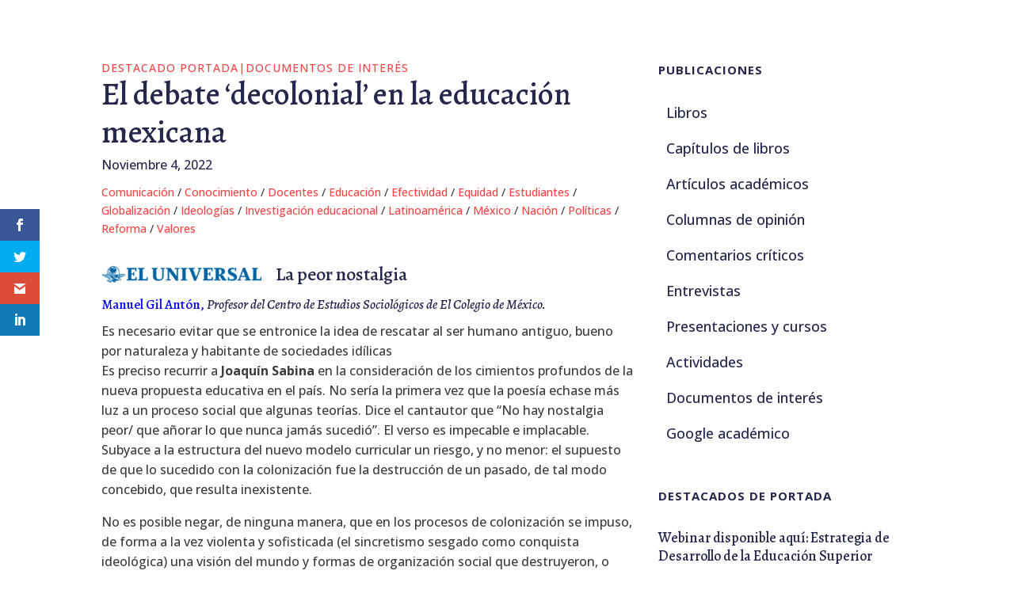

--- FILE ---
content_type: text/html; charset=UTF-8
request_url: https://brunner.cl/2022/11/el-debate-decolonial-en-la-educacion-mexicana/
body_size: 52323
content:
<!DOCTYPE html>
<html lang="es-CL">
<head>
	<meta charset="UTF-8" />
<meta http-equiv="X-UA-Compatible" content="IE=edge">
	<link rel="pingback" href="https://brunner.cl/xmlrpc.php" />

	<script type="text/javascript">
		document.documentElement.className = 'js';
	</script>
	
	<meta name='robots' content='index, follow, max-image-preview:large, max-snippet:-1, max-video-preview:-1' />
<script type="text/javascript">
			let jqueryParams=[],jQuery=function(r){return jqueryParams=[...jqueryParams,r],jQuery},$=function(r){return jqueryParams=[...jqueryParams,r],$};window.jQuery=jQuery,window.$=jQuery;let customHeadScripts=!1;jQuery.fn=jQuery.prototype={},$.fn=jQuery.prototype={},jQuery.noConflict=function(r){if(window.jQuery)return jQuery=window.jQuery,$=window.jQuery,customHeadScripts=!0,jQuery.noConflict},jQuery.ready=function(r){jqueryParams=[...jqueryParams,r]},$.ready=function(r){jqueryParams=[...jqueryParams,r]},jQuery.load=function(r){jqueryParams=[...jqueryParams,r]},$.load=function(r){jqueryParams=[...jqueryParams,r]},jQuery.fn.ready=function(r){jqueryParams=[...jqueryParams,r]},$.fn.ready=function(r){jqueryParams=[...jqueryParams,r]};</script>
	<!-- This site is optimized with the Yoast SEO plugin v26.7 - https://yoast.com/wordpress/plugins/seo/ -->
	<title>El debate &#039;decolonial&#039; en la educación mexicana - José Joaquín Brunner</title>
	<link rel="canonical" href="https://brunner.cl/2022/11/el-debate-decolonial-en-la-educacion-mexicana/" />
	<meta property="og:locale" content="es_ES" />
	<meta property="og:type" content="article" />
	<meta property="og:title" content="El debate &#039;decolonial&#039; en la educación mexicana - José Joaquín Brunner" />
	<meta property="og:description" content="La peor nostalgia Manuel Gil Antón, Profesor del Centro de Estudios Sociológicos de El Colegio de México. Es necesario evitar que se entronice la idea de rescatar al ser humano antiguo, bueno por naturaleza y habitante de sociedades idílicas Es preciso recurrir a Joaquín Sabina en la consideración de los cimientos profundos de la nueva propuesta educativa [&hellip;]" />
	<meta property="og:url" content="https://brunner.cl/2022/11/el-debate-decolonial-en-la-educacion-mexicana/" />
	<meta property="og:site_name" content="José Joaquín Brunner" />
	<meta property="article:published_time" content="2022-11-04T14:02:44+00:00" />
	<meta property="og:image" content="https://brunner.cl/wp-content/uploads/2022/08/Captura-de-Pantalla-2022-08-08-a-las-16.24.37-300x44.png" />
	<meta name="author" content="jjbrunner" />
	<meta name="twitter:card" content="summary_large_image" />
	<meta name="twitter:label1" content="Escrito por" />
	<meta name="twitter:data1" content="jjbrunner" />
	<meta name="twitter:label2" content="Tiempo estimado de lectura" />
	<meta name="twitter:data2" content="4 minutos" />
	<script type="application/ld+json" class="yoast-schema-graph">{"@context":"https://schema.org","@graph":[{"@type":"Article","@id":"https://brunner.cl/2022/11/el-debate-decolonial-en-la-educacion-mexicana/#article","isPartOf":{"@id":"https://brunner.cl/2022/11/el-debate-decolonial-en-la-educacion-mexicana/"},"author":{"name":"jjbrunner","@id":"https://brunner.cl/#/schema/person/f31c032c55e9a26794e9cc88709d5651"},"headline":"El debate &#8216;decolonial&#8217; en la educación mexicana","datePublished":"2022-11-04T14:02:44+00:00","mainEntityOfPage":{"@id":"https://brunner.cl/2022/11/el-debate-decolonial-en-la-educacion-mexicana/"},"wordCount":689,"commentCount":0,"image":{"@id":"https://brunner.cl/2022/11/el-debate-decolonial-en-la-educacion-mexicana/#primaryimage"},"thumbnailUrl":"https://brunner.cl/wp-content/uploads/2022/08/Captura-de-Pantalla-2022-08-08-a-las-16.24.37-300x44.png","keywords":["Comunicación","Conocimiento","Docentes","Educación","Efectividad","Equidad","Estudiantes","Globalización","Ideologías","Investigación educacional","Latinoamérica","México","Nación","Políticas","Reforma","Valores"],"articleSection":["Destacado portada","Documentos de Interés"],"inLanguage":"es-CL","potentialAction":[{"@type":"CommentAction","name":"Comment","target":["https://brunner.cl/2022/11/el-debate-decolonial-en-la-educacion-mexicana/#respond"]}]},{"@type":"WebPage","@id":"https://brunner.cl/2022/11/el-debate-decolonial-en-la-educacion-mexicana/","url":"https://brunner.cl/2022/11/el-debate-decolonial-en-la-educacion-mexicana/","name":"El debate 'decolonial' en la educación mexicana - José Joaquín Brunner","isPartOf":{"@id":"https://brunner.cl/#website"},"primaryImageOfPage":{"@id":"https://brunner.cl/2022/11/el-debate-decolonial-en-la-educacion-mexicana/#primaryimage"},"image":{"@id":"https://brunner.cl/2022/11/el-debate-decolonial-en-la-educacion-mexicana/#primaryimage"},"thumbnailUrl":"https://brunner.cl/wp-content/uploads/2022/08/Captura-de-Pantalla-2022-08-08-a-las-16.24.37-300x44.png","datePublished":"2022-11-04T14:02:44+00:00","author":{"@id":"https://brunner.cl/#/schema/person/f31c032c55e9a26794e9cc88709d5651"},"breadcrumb":{"@id":"https://brunner.cl/2022/11/el-debate-decolonial-en-la-educacion-mexicana/#breadcrumb"},"inLanguage":"es-CL","potentialAction":[{"@type":"ReadAction","target":["https://brunner.cl/2022/11/el-debate-decolonial-en-la-educacion-mexicana/"]}]},{"@type":"ImageObject","inLanguage":"es-CL","@id":"https://brunner.cl/2022/11/el-debate-decolonial-en-la-educacion-mexicana/#primaryimage","url":"https://brunner.cl/wp-content/uploads/2022/08/Captura-de-Pantalla-2022-08-08-a-las-16.24.37.png","contentUrl":"https://brunner.cl/wp-content/uploads/2022/08/Captura-de-Pantalla-2022-08-08-a-las-16.24.37.png","width":349,"height":51},{"@type":"BreadcrumbList","@id":"https://brunner.cl/2022/11/el-debate-decolonial-en-la-educacion-mexicana/#breadcrumb","itemListElement":[{"@type":"ListItem","position":1,"name":"Home","item":"https://brunner.cl/"},{"@type":"ListItem","position":2,"name":"El debate &#8216;decolonial&#8217; en la educación mexicana"}]},{"@type":"WebSite","@id":"https://brunner.cl/#website","url":"https://brunner.cl/","name":"José Joaquín Brunner","description":"Información, análisis y discusión sobre educación y políticas educacionales.","potentialAction":[{"@type":"SearchAction","target":{"@type":"EntryPoint","urlTemplate":"https://brunner.cl/?s={search_term_string}"},"query-input":{"@type":"PropertyValueSpecification","valueRequired":true,"valueName":"search_term_string"}}],"inLanguage":"es-CL"},{"@type":"Person","@id":"https://brunner.cl/#/schema/person/f31c032c55e9a26794e9cc88709d5651","name":"jjbrunner","image":{"@type":"ImageObject","inLanguage":"es-CL","@id":"https://brunner.cl/#/schema/person/image/","url":"https://secure.gravatar.com/avatar/8d7142f97af4052b5ed152f11b63451fb6406b567375d6801c089c2de8d1d49e?s=96&d=mm&r=g","contentUrl":"https://secure.gravatar.com/avatar/8d7142f97af4052b5ed152f11b63451fb6406b567375d6801c089c2de8d1d49e?s=96&d=mm&r=g","caption":"jjbrunner"},"sameAs":["https://brunner.cl"],"url":"https://brunner.cl/author/jjbrunner/"}]}</script>
	<!-- / Yoast SEO plugin. -->


<link rel='dns-prefetch' href='//fonts.googleapis.com' />
<link rel="alternate" type="application/rss+xml" title="José Joaquín Brunner &raquo; Feed" href="https://brunner.cl/feed/" />
<link rel="alternate" type="application/rss+xml" title="José Joaquín Brunner &raquo; Feed de comentarios" href="https://brunner.cl/comments/feed/" />
<link rel="alternate" type="application/rss+xml" title="José Joaquín Brunner &raquo; El debate &#8216;decolonial&#8217; en la educación mexicana Feed de comentarios" href="https://brunner.cl/2022/11/el-debate-decolonial-en-la-educacion-mexicana/feed/" />
<meta content="Divi Child v.1.0.0" name="generator"/><link rel='stylesheet' id='wp-block-library-css' href='https://brunner.cl/wp-includes/css/dist/block-library/style.min.css?ver=6.8.3' type='text/css' media='all' />
<style id='wp-block-library-theme-inline-css' type='text/css'>
.wp-block-audio :where(figcaption){color:#555;font-size:13px;text-align:center}.is-dark-theme .wp-block-audio :where(figcaption){color:#ffffffa6}.wp-block-audio{margin:0 0 1em}.wp-block-code{border:1px solid #ccc;border-radius:4px;font-family:Menlo,Consolas,monaco,monospace;padding:.8em 1em}.wp-block-embed :where(figcaption){color:#555;font-size:13px;text-align:center}.is-dark-theme .wp-block-embed :where(figcaption){color:#ffffffa6}.wp-block-embed{margin:0 0 1em}.blocks-gallery-caption{color:#555;font-size:13px;text-align:center}.is-dark-theme .blocks-gallery-caption{color:#ffffffa6}:root :where(.wp-block-image figcaption){color:#555;font-size:13px;text-align:center}.is-dark-theme :root :where(.wp-block-image figcaption){color:#ffffffa6}.wp-block-image{margin:0 0 1em}.wp-block-pullquote{border-bottom:4px solid;border-top:4px solid;color:currentColor;margin-bottom:1.75em}.wp-block-pullquote cite,.wp-block-pullquote footer,.wp-block-pullquote__citation{color:currentColor;font-size:.8125em;font-style:normal;text-transform:uppercase}.wp-block-quote{border-left:.25em solid;margin:0 0 1.75em;padding-left:1em}.wp-block-quote cite,.wp-block-quote footer{color:currentColor;font-size:.8125em;font-style:normal;position:relative}.wp-block-quote:where(.has-text-align-right){border-left:none;border-right:.25em solid;padding-left:0;padding-right:1em}.wp-block-quote:where(.has-text-align-center){border:none;padding-left:0}.wp-block-quote.is-large,.wp-block-quote.is-style-large,.wp-block-quote:where(.is-style-plain){border:none}.wp-block-search .wp-block-search__label{font-weight:700}.wp-block-search__button{border:1px solid #ccc;padding:.375em .625em}:where(.wp-block-group.has-background){padding:1.25em 2.375em}.wp-block-separator.has-css-opacity{opacity:.4}.wp-block-separator{border:none;border-bottom:2px solid;margin-left:auto;margin-right:auto}.wp-block-separator.has-alpha-channel-opacity{opacity:1}.wp-block-separator:not(.is-style-wide):not(.is-style-dots){width:100px}.wp-block-separator.has-background:not(.is-style-dots){border-bottom:none;height:1px}.wp-block-separator.has-background:not(.is-style-wide):not(.is-style-dots){height:2px}.wp-block-table{margin:0 0 1em}.wp-block-table td,.wp-block-table th{word-break:normal}.wp-block-table :where(figcaption){color:#555;font-size:13px;text-align:center}.is-dark-theme .wp-block-table :where(figcaption){color:#ffffffa6}.wp-block-video :where(figcaption){color:#555;font-size:13px;text-align:center}.is-dark-theme .wp-block-video :where(figcaption){color:#ffffffa6}.wp-block-video{margin:0 0 1em}:root :where(.wp-block-template-part.has-background){margin-bottom:0;margin-top:0;padding:1.25em 2.375em}
</style>
<style id='global-styles-inline-css' type='text/css'>
:root{--wp--preset--aspect-ratio--square: 1;--wp--preset--aspect-ratio--4-3: 4/3;--wp--preset--aspect-ratio--3-4: 3/4;--wp--preset--aspect-ratio--3-2: 3/2;--wp--preset--aspect-ratio--2-3: 2/3;--wp--preset--aspect-ratio--16-9: 16/9;--wp--preset--aspect-ratio--9-16: 9/16;--wp--preset--color--black: #000000;--wp--preset--color--cyan-bluish-gray: #abb8c3;--wp--preset--color--white: #ffffff;--wp--preset--color--pale-pink: #f78da7;--wp--preset--color--vivid-red: #cf2e2e;--wp--preset--color--luminous-vivid-orange: #ff6900;--wp--preset--color--luminous-vivid-amber: #fcb900;--wp--preset--color--light-green-cyan: #7bdcb5;--wp--preset--color--vivid-green-cyan: #00d084;--wp--preset--color--pale-cyan-blue: #8ed1fc;--wp--preset--color--vivid-cyan-blue: #0693e3;--wp--preset--color--vivid-purple: #9b51e0;--wp--preset--gradient--vivid-cyan-blue-to-vivid-purple: linear-gradient(135deg,rgba(6,147,227,1) 0%,rgb(155,81,224) 100%);--wp--preset--gradient--light-green-cyan-to-vivid-green-cyan: linear-gradient(135deg,rgb(122,220,180) 0%,rgb(0,208,130) 100%);--wp--preset--gradient--luminous-vivid-amber-to-luminous-vivid-orange: linear-gradient(135deg,rgba(252,185,0,1) 0%,rgba(255,105,0,1) 100%);--wp--preset--gradient--luminous-vivid-orange-to-vivid-red: linear-gradient(135deg,rgba(255,105,0,1) 0%,rgb(207,46,46) 100%);--wp--preset--gradient--very-light-gray-to-cyan-bluish-gray: linear-gradient(135deg,rgb(238,238,238) 0%,rgb(169,184,195) 100%);--wp--preset--gradient--cool-to-warm-spectrum: linear-gradient(135deg,rgb(74,234,220) 0%,rgb(151,120,209) 20%,rgb(207,42,186) 40%,rgb(238,44,130) 60%,rgb(251,105,98) 80%,rgb(254,248,76) 100%);--wp--preset--gradient--blush-light-purple: linear-gradient(135deg,rgb(255,206,236) 0%,rgb(152,150,240) 100%);--wp--preset--gradient--blush-bordeaux: linear-gradient(135deg,rgb(254,205,165) 0%,rgb(254,45,45) 50%,rgb(107,0,62) 100%);--wp--preset--gradient--luminous-dusk: linear-gradient(135deg,rgb(255,203,112) 0%,rgb(199,81,192) 50%,rgb(65,88,208) 100%);--wp--preset--gradient--pale-ocean: linear-gradient(135deg,rgb(255,245,203) 0%,rgb(182,227,212) 50%,rgb(51,167,181) 100%);--wp--preset--gradient--electric-grass: linear-gradient(135deg,rgb(202,248,128) 0%,rgb(113,206,126) 100%);--wp--preset--gradient--midnight: linear-gradient(135deg,rgb(2,3,129) 0%,rgb(40,116,252) 100%);--wp--preset--font-size--small: 13px;--wp--preset--font-size--medium: 20px;--wp--preset--font-size--large: 36px;--wp--preset--font-size--x-large: 42px;--wp--preset--spacing--20: 0.44rem;--wp--preset--spacing--30: 0.67rem;--wp--preset--spacing--40: 1rem;--wp--preset--spacing--50: 1.5rem;--wp--preset--spacing--60: 2.25rem;--wp--preset--spacing--70: 3.38rem;--wp--preset--spacing--80: 5.06rem;--wp--preset--shadow--natural: 6px 6px 9px rgba(0, 0, 0, 0.2);--wp--preset--shadow--deep: 12px 12px 50px rgba(0, 0, 0, 0.4);--wp--preset--shadow--sharp: 6px 6px 0px rgba(0, 0, 0, 0.2);--wp--preset--shadow--outlined: 6px 6px 0px -3px rgba(255, 255, 255, 1), 6px 6px rgba(0, 0, 0, 1);--wp--preset--shadow--crisp: 6px 6px 0px rgba(0, 0, 0, 1);}:root { --wp--style--global--content-size: 823px;--wp--style--global--wide-size: 1080px; }:where(body) { margin: 0; }.wp-site-blocks > .alignleft { float: left; margin-right: 2em; }.wp-site-blocks > .alignright { float: right; margin-left: 2em; }.wp-site-blocks > .aligncenter { justify-content: center; margin-left: auto; margin-right: auto; }:where(.is-layout-flex){gap: 0.5em;}:where(.is-layout-grid){gap: 0.5em;}.is-layout-flow > .alignleft{float: left;margin-inline-start: 0;margin-inline-end: 2em;}.is-layout-flow > .alignright{float: right;margin-inline-start: 2em;margin-inline-end: 0;}.is-layout-flow > .aligncenter{margin-left: auto !important;margin-right: auto !important;}.is-layout-constrained > .alignleft{float: left;margin-inline-start: 0;margin-inline-end: 2em;}.is-layout-constrained > .alignright{float: right;margin-inline-start: 2em;margin-inline-end: 0;}.is-layout-constrained > .aligncenter{margin-left: auto !important;margin-right: auto !important;}.is-layout-constrained > :where(:not(.alignleft):not(.alignright):not(.alignfull)){max-width: var(--wp--style--global--content-size);margin-left: auto !important;margin-right: auto !important;}.is-layout-constrained > .alignwide{max-width: var(--wp--style--global--wide-size);}body .is-layout-flex{display: flex;}.is-layout-flex{flex-wrap: wrap;align-items: center;}.is-layout-flex > :is(*, div){margin: 0;}body .is-layout-grid{display: grid;}.is-layout-grid > :is(*, div){margin: 0;}body{padding-top: 0px;padding-right: 0px;padding-bottom: 0px;padding-left: 0px;}:root :where(.wp-element-button, .wp-block-button__link){background-color: #32373c;border-width: 0;color: #fff;font-family: inherit;font-size: inherit;line-height: inherit;padding: calc(0.667em + 2px) calc(1.333em + 2px);text-decoration: none;}.has-black-color{color: var(--wp--preset--color--black) !important;}.has-cyan-bluish-gray-color{color: var(--wp--preset--color--cyan-bluish-gray) !important;}.has-white-color{color: var(--wp--preset--color--white) !important;}.has-pale-pink-color{color: var(--wp--preset--color--pale-pink) !important;}.has-vivid-red-color{color: var(--wp--preset--color--vivid-red) !important;}.has-luminous-vivid-orange-color{color: var(--wp--preset--color--luminous-vivid-orange) !important;}.has-luminous-vivid-amber-color{color: var(--wp--preset--color--luminous-vivid-amber) !important;}.has-light-green-cyan-color{color: var(--wp--preset--color--light-green-cyan) !important;}.has-vivid-green-cyan-color{color: var(--wp--preset--color--vivid-green-cyan) !important;}.has-pale-cyan-blue-color{color: var(--wp--preset--color--pale-cyan-blue) !important;}.has-vivid-cyan-blue-color{color: var(--wp--preset--color--vivid-cyan-blue) !important;}.has-vivid-purple-color{color: var(--wp--preset--color--vivid-purple) !important;}.has-black-background-color{background-color: var(--wp--preset--color--black) !important;}.has-cyan-bluish-gray-background-color{background-color: var(--wp--preset--color--cyan-bluish-gray) !important;}.has-white-background-color{background-color: var(--wp--preset--color--white) !important;}.has-pale-pink-background-color{background-color: var(--wp--preset--color--pale-pink) !important;}.has-vivid-red-background-color{background-color: var(--wp--preset--color--vivid-red) !important;}.has-luminous-vivid-orange-background-color{background-color: var(--wp--preset--color--luminous-vivid-orange) !important;}.has-luminous-vivid-amber-background-color{background-color: var(--wp--preset--color--luminous-vivid-amber) !important;}.has-light-green-cyan-background-color{background-color: var(--wp--preset--color--light-green-cyan) !important;}.has-vivid-green-cyan-background-color{background-color: var(--wp--preset--color--vivid-green-cyan) !important;}.has-pale-cyan-blue-background-color{background-color: var(--wp--preset--color--pale-cyan-blue) !important;}.has-vivid-cyan-blue-background-color{background-color: var(--wp--preset--color--vivid-cyan-blue) !important;}.has-vivid-purple-background-color{background-color: var(--wp--preset--color--vivid-purple) !important;}.has-black-border-color{border-color: var(--wp--preset--color--black) !important;}.has-cyan-bluish-gray-border-color{border-color: var(--wp--preset--color--cyan-bluish-gray) !important;}.has-white-border-color{border-color: var(--wp--preset--color--white) !important;}.has-pale-pink-border-color{border-color: var(--wp--preset--color--pale-pink) !important;}.has-vivid-red-border-color{border-color: var(--wp--preset--color--vivid-red) !important;}.has-luminous-vivid-orange-border-color{border-color: var(--wp--preset--color--luminous-vivid-orange) !important;}.has-luminous-vivid-amber-border-color{border-color: var(--wp--preset--color--luminous-vivid-amber) !important;}.has-light-green-cyan-border-color{border-color: var(--wp--preset--color--light-green-cyan) !important;}.has-vivid-green-cyan-border-color{border-color: var(--wp--preset--color--vivid-green-cyan) !important;}.has-pale-cyan-blue-border-color{border-color: var(--wp--preset--color--pale-cyan-blue) !important;}.has-vivid-cyan-blue-border-color{border-color: var(--wp--preset--color--vivid-cyan-blue) !important;}.has-vivid-purple-border-color{border-color: var(--wp--preset--color--vivid-purple) !important;}.has-vivid-cyan-blue-to-vivid-purple-gradient-background{background: var(--wp--preset--gradient--vivid-cyan-blue-to-vivid-purple) !important;}.has-light-green-cyan-to-vivid-green-cyan-gradient-background{background: var(--wp--preset--gradient--light-green-cyan-to-vivid-green-cyan) !important;}.has-luminous-vivid-amber-to-luminous-vivid-orange-gradient-background{background: var(--wp--preset--gradient--luminous-vivid-amber-to-luminous-vivid-orange) !important;}.has-luminous-vivid-orange-to-vivid-red-gradient-background{background: var(--wp--preset--gradient--luminous-vivid-orange-to-vivid-red) !important;}.has-very-light-gray-to-cyan-bluish-gray-gradient-background{background: var(--wp--preset--gradient--very-light-gray-to-cyan-bluish-gray) !important;}.has-cool-to-warm-spectrum-gradient-background{background: var(--wp--preset--gradient--cool-to-warm-spectrum) !important;}.has-blush-light-purple-gradient-background{background: var(--wp--preset--gradient--blush-light-purple) !important;}.has-blush-bordeaux-gradient-background{background: var(--wp--preset--gradient--blush-bordeaux) !important;}.has-luminous-dusk-gradient-background{background: var(--wp--preset--gradient--luminous-dusk) !important;}.has-pale-ocean-gradient-background{background: var(--wp--preset--gradient--pale-ocean) !important;}.has-electric-grass-gradient-background{background: var(--wp--preset--gradient--electric-grass) !important;}.has-midnight-gradient-background{background: var(--wp--preset--gradient--midnight) !important;}.has-small-font-size{font-size: var(--wp--preset--font-size--small) !important;}.has-medium-font-size{font-size: var(--wp--preset--font-size--medium) !important;}.has-large-font-size{font-size: var(--wp--preset--font-size--large) !important;}.has-x-large-font-size{font-size: var(--wp--preset--font-size--x-large) !important;}
:where(.wp-block-post-template.is-layout-flex){gap: 1.25em;}:where(.wp-block-post-template.is-layout-grid){gap: 1.25em;}
:where(.wp-block-columns.is-layout-flex){gap: 2em;}:where(.wp-block-columns.is-layout-grid){gap: 2em;}
:root :where(.wp-block-pullquote){font-size: 1.5em;line-height: 1.6;}
</style>
<link rel='stylesheet' id='cool-tag-cloud-css' href='https://brunner.cl/wp-content/plugins/cool-tag-cloud/inc/cool-tag-cloud.css?ver=2.25' type='text/css' media='all' />
<link rel='stylesheet' id='dica-builder-styles-css' href='https://brunner.cl/wp-content/plugins/dg-divi-carousel/assets/css/dica-builder.css?ver=3.0.0' type='text/css' media='all' />
<link rel='stylesheet' id='dica-lightbox-styles-css' href='https://brunner.cl/wp-content/plugins/dg-divi-carousel/styles/light-box-styles.css?ver=3.0.0' type='text/css' media='all' />
<link rel='stylesheet' id='swipe-style-css' href='https://brunner.cl/wp-content/plugins/dg-divi-carousel/styles/swiper.min.css?ver=3.0.0' type='text/css' media='all' />
<link rel='stylesheet' id='wp-components-css' href='https://brunner.cl/wp-includes/css/dist/components/style.min.css?ver=6.8.3' type='text/css' media='all' />
<link rel='stylesheet' id='godaddy-styles-css' href='https://brunner.cl/wp-content/mu-plugins/vendor/wpex/godaddy-launch/includes/Dependencies/GoDaddy/Styles/build/latest.css?ver=2.0.2' type='text/css' media='all' />
<link rel='stylesheet' id='et_monarch-css-css' href='https://brunner.cl/wp-content/plugins/monarch/css/style.css?ver=1.4.14' type='text/css' media='all' />
<link rel='stylesheet' id='et-gf-open-sans-css' href='https://fonts.googleapis.com/css?family=Open+Sans:400,700' type='text/css' media='all' />
<style id='divi-style-parent-inline-inline-css' type='text/css'>
/*!
Theme Name: Divi
Theme URI: http://www.elegantthemes.com/gallery/divi/
Version: 4.27.4
Description: Smart. Flexible. Beautiful. Divi is the most powerful theme in our collection.
Author: Elegant Themes
Author URI: http://www.elegantthemes.com
License: GNU General Public License v2
License URI: http://www.gnu.org/licenses/gpl-2.0.html
*/

a,abbr,acronym,address,applet,b,big,blockquote,body,center,cite,code,dd,del,dfn,div,dl,dt,em,fieldset,font,form,h1,h2,h3,h4,h5,h6,html,i,iframe,img,ins,kbd,label,legend,li,object,ol,p,pre,q,s,samp,small,span,strike,strong,sub,sup,tt,u,ul,var{margin:0;padding:0;border:0;outline:0;font-size:100%;-ms-text-size-adjust:100%;-webkit-text-size-adjust:100%;vertical-align:baseline;background:transparent}body{line-height:1}ol,ul{list-style:none}blockquote,q{quotes:none}blockquote:after,blockquote:before,q:after,q:before{content:"";content:none}blockquote{margin:20px 0 30px;border-left:5px solid;padding-left:20px}:focus{outline:0}del{text-decoration:line-through}pre{overflow:auto;padding:10px}figure{margin:0}table{border-collapse:collapse;border-spacing:0}article,aside,footer,header,hgroup,nav,section{display:block}body{font-family:Open Sans,Arial,sans-serif;font-size:14px;color:#666;background-color:#fff;line-height:1.7em;font-weight:500;-webkit-font-smoothing:antialiased;-moz-osx-font-smoothing:grayscale}body.page-template-page-template-blank-php #page-container{padding-top:0!important}body.et_cover_background{background-size:cover!important;background-position:top!important;background-repeat:no-repeat!important;background-attachment:fixed}a{color:#2ea3f2}a,a:hover{text-decoration:none}p{padding-bottom:1em}p:not(.has-background):last-of-type{padding-bottom:0}p.et_normal_padding{padding-bottom:1em}strong{font-weight:700}cite,em,i{font-style:italic}code,pre{font-family:Courier New,monospace;margin-bottom:10px}ins{text-decoration:none}sub,sup{height:0;line-height:1;position:relative;vertical-align:baseline}sup{bottom:.8em}sub{top:.3em}dl{margin:0 0 1.5em}dl dt{font-weight:700}dd{margin-left:1.5em}blockquote p{padding-bottom:0}embed,iframe,object,video{max-width:100%}h1,h2,h3,h4,h5,h6{color:#333;padding-bottom:10px;line-height:1em;font-weight:500}h1 a,h2 a,h3 a,h4 a,h5 a,h6 a{color:inherit}h1{font-size:30px}h2{font-size:26px}h3{font-size:22px}h4{font-size:18px}h5{font-size:16px}h6{font-size:14px}input{-webkit-appearance:none}input[type=checkbox]{-webkit-appearance:checkbox}input[type=radio]{-webkit-appearance:radio}input.text,input.title,input[type=email],input[type=password],input[type=tel],input[type=text],select,textarea{background-color:#fff;border:1px solid #bbb;padding:2px;color:#4e4e4e}input.text:focus,input.title:focus,input[type=text]:focus,select:focus,textarea:focus{border-color:#2d3940;color:#3e3e3e}input.text,input.title,input[type=text],select,textarea{margin:0}textarea{padding:4px}button,input,select,textarea{font-family:inherit}img{max-width:100%;height:auto}.clear{clear:both}br.clear{margin:0;padding:0}.pagination{clear:both}#et_search_icon:hover,.et-social-icon a:hover,.et_password_protected_form .et_submit_button,.form-submit .et_pb_buttontton.alt.disabled,.nav-single a,.posted_in a{color:#2ea3f2}.et-search-form,blockquote{border-color:#2ea3f2}#main-content{background-color:#fff}.container{width:80%;max-width:1080px;margin:auto;position:relative}body:not(.et-tb) #main-content .container,body:not(.et-tb-has-header) #main-content .container{padding-top:58px}.et_full_width_page #main-content .container:before{display:none}.main_title{margin-bottom:20px}.et_password_protected_form .et_submit_button:hover,.form-submit .et_pb_button:hover{background:rgba(0,0,0,.05)}.et_button_icon_visible .et_pb_button{padding-right:2em;padding-left:.7em}.et_button_icon_visible .et_pb_button:after{opacity:1;margin-left:0}.et_button_left .et_pb_button:hover:after{left:.15em}.et_button_left .et_pb_button:after{margin-left:0;left:1em}.et_button_icon_visible.et_button_left .et_pb_button,.et_button_left .et_pb_button:hover,.et_button_left .et_pb_module .et_pb_button:hover{padding-left:2em;padding-right:.7em}.et_button_icon_visible.et_button_left .et_pb_button:after,.et_button_left .et_pb_button:hover:after{left:.15em}.et_password_protected_form .et_submit_button:hover,.form-submit .et_pb_button:hover{padding:.3em 1em}.et_button_no_icon .et_pb_button:after{display:none}.et_button_no_icon.et_button_icon_visible.et_button_left .et_pb_button,.et_button_no_icon.et_button_left .et_pb_button:hover,.et_button_no_icon .et_pb_button,.et_button_no_icon .et_pb_button:hover{padding:.3em 1em!important}.et_button_custom_icon .et_pb_button:after{line-height:1.7em}.et_button_custom_icon.et_button_icon_visible .et_pb_button:after,.et_button_custom_icon .et_pb_button:hover:after{margin-left:.3em}#left-area .post_format-post-format-gallery .wp-block-gallery:first-of-type{padding:0;margin-bottom:-16px}.entry-content table:not(.variations){border:1px solid #eee;margin:0 0 15px;text-align:left;width:100%}.entry-content thead th,.entry-content tr th{color:#555;font-weight:700;padding:9px 24px}.entry-content tr td{border-top:1px solid #eee;padding:6px 24px}#left-area ul,.entry-content ul,.et-l--body ul,.et-l--footer ul,.et-l--header ul{list-style-type:disc;padding:0 0 23px 1em;line-height:26px}#left-area ol,.entry-content ol,.et-l--body ol,.et-l--footer ol,.et-l--header ol{list-style-type:decimal;list-style-position:inside;padding:0 0 23px;line-height:26px}#left-area ul li ul,.entry-content ul li ol{padding:2px 0 2px 20px}#left-area ol li ul,.entry-content ol li ol,.et-l--body ol li ol,.et-l--footer ol li ol,.et-l--header ol li ol{padding:2px 0 2px 35px}#left-area ul.wp-block-gallery{display:-webkit-box;display:-ms-flexbox;display:flex;-ms-flex-wrap:wrap;flex-wrap:wrap;list-style-type:none;padding:0}#left-area ul.products{padding:0!important;line-height:1.7!important;list-style:none!important}.gallery-item a{display:block}.gallery-caption,.gallery-item a{width:90%}#wpadminbar{z-index:100001}#left-area .post-meta{font-size:14px;padding-bottom:15px}#left-area .post-meta a{text-decoration:none;color:#666}#left-area .et_featured_image{padding-bottom:7px}.single .post{padding-bottom:25px}body.single .et_audio_content{margin-bottom:-6px}.nav-single a{text-decoration:none;color:#2ea3f2;font-size:14px;font-weight:400}.nav-previous{float:left}.nav-next{float:right}.et_password_protected_form p input{background-color:#eee;border:none!important;width:100%!important;border-radius:0!important;font-size:14px;color:#999!important;padding:16px!important;-webkit-box-sizing:border-box;box-sizing:border-box}.et_password_protected_form label{display:none}.et_password_protected_form .et_submit_button{font-family:inherit;display:block;float:right;margin:8px auto 0;cursor:pointer}.post-password-required p.nocomments.container{max-width:100%}.post-password-required p.nocomments.container:before{display:none}.aligncenter,div.post .new-post .aligncenter{display:block;margin-left:auto;margin-right:auto}.wp-caption{border:1px solid #ddd;text-align:center;background-color:#f3f3f3;margin-bottom:10px;max-width:96%;padding:8px}.wp-caption.alignleft{margin:0 30px 20px 0}.wp-caption.alignright{margin:0 0 20px 30px}.wp-caption img{margin:0;padding:0;border:0}.wp-caption p.wp-caption-text{font-size:12px;padding:0 4px 5px;margin:0}.alignright{float:right}.alignleft{float:left}img.alignleft{display:inline;float:left;margin-right:15px}img.alignright{display:inline;float:right;margin-left:15px}.page.et_pb_pagebuilder_layout #main-content{background-color:transparent}body #main-content .et_builder_inner_content>h1,body #main-content .et_builder_inner_content>h2,body #main-content .et_builder_inner_content>h3,body #main-content .et_builder_inner_content>h4,body #main-content .et_builder_inner_content>h5,body #main-content .et_builder_inner_content>h6{line-height:1.4em}body #main-content .et_builder_inner_content>p{line-height:1.7em}.wp-block-pullquote{margin:20px 0 30px}.wp-block-pullquote.has-background blockquote{border-left:none}.wp-block-group.has-background{padding:1.5em 1.5em .5em}@media (min-width:981px){#left-area{width:79.125%;padding-bottom:23px}#main-content .container:before{content:"";position:absolute;top:0;height:100%;width:1px;background-color:#e2e2e2}.et_full_width_page #left-area,.et_no_sidebar #left-area{float:none;width:100%!important}.et_full_width_page #left-area{padding-bottom:0}.et_no_sidebar #main-content .container:before{display:none}}@media (max-width:980px){#page-container{padding-top:80px}.et-tb #page-container,.et-tb-has-header #page-container{padding-top:0!important}#left-area,#sidebar{width:100%!important}#main-content .container:before{display:none!important}.et_full_width_page .et_gallery_item:nth-child(4n+1){clear:none}}@media print{#page-container{padding-top:0!important}}#wp-admin-bar-et-use-visual-builder a:before{font-family:ETmodules!important;content:"\e625";font-size:30px!important;width:28px;margin-top:-3px;color:#974df3!important}#wp-admin-bar-et-use-visual-builder:hover a:before{color:#fff!important}#wp-admin-bar-et-use-visual-builder:hover a,#wp-admin-bar-et-use-visual-builder a:hover{transition:background-color .5s ease;-webkit-transition:background-color .5s ease;-moz-transition:background-color .5s ease;background-color:#7e3bd0!important;color:#fff!important}* html .clearfix,:first-child+html .clearfix{zoom:1}.iphone .et_pb_section_video_bg video::-webkit-media-controls-start-playback-button{display:none!important;-webkit-appearance:none}.et_mobile_device .et_pb_section_parallax .et_pb_parallax_css{background-attachment:scroll}.et-social-facebook a.icon:before{content:"\e093"}.et-social-twitter a.icon:before{content:"\e094"}.et-social-google-plus a.icon:before{content:"\e096"}.et-social-instagram a.icon:before{content:"\e09a"}.et-social-rss a.icon:before{content:"\e09e"}.ai1ec-single-event:after{content:" ";display:table;clear:both}.evcal_event_details .evcal_evdata_cell .eventon_details_shading_bot.eventon_details_shading_bot{z-index:3}.wp-block-divi-layout{margin-bottom:1em}*{-webkit-box-sizing:border-box;box-sizing:border-box}#et-info-email:before,#et-info-phone:before,#et_search_icon:before,.comment-reply-link:after,.et-cart-info span:before,.et-pb-arrow-next:before,.et-pb-arrow-prev:before,.et-social-icon a:before,.et_audio_container .mejs-playpause-button button:before,.et_audio_container .mejs-volume-button button:before,.et_overlay:before,.et_password_protected_form .et_submit_button:after,.et_pb_button:after,.et_pb_contact_reset:after,.et_pb_contact_submit:after,.et_pb_font_icon:before,.et_pb_newsletter_button:after,.et_pb_pricing_table_button:after,.et_pb_promo_button:after,.et_pb_testimonial:before,.et_pb_toggle_title:before,.form-submit .et_pb_button:after,.mobile_menu_bar:before,a.et_pb_more_button:after{font-family:ETmodules!important;speak:none;font-style:normal;font-weight:400;-webkit-font-feature-settings:normal;font-feature-settings:normal;font-variant:normal;text-transform:none;line-height:1;-webkit-font-smoothing:antialiased;-moz-osx-font-smoothing:grayscale;text-shadow:0 0;direction:ltr}.et-pb-icon,.et_pb_custom_button_icon.et_pb_button:after,.et_pb_login .et_pb_custom_button_icon.et_pb_button:after,.et_pb_woo_custom_button_icon .button.et_pb_custom_button_icon.et_pb_button:after,.et_pb_woo_custom_button_icon .button.et_pb_custom_button_icon.et_pb_button:hover:after{content:attr(data-icon)}.et-pb-icon{font-family:ETmodules;speak:none;font-weight:400;-webkit-font-feature-settings:normal;font-feature-settings:normal;font-variant:normal;text-transform:none;line-height:1;-webkit-font-smoothing:antialiased;font-size:96px;font-style:normal;display:inline-block;-webkit-box-sizing:border-box;box-sizing:border-box;direction:ltr}#et-ajax-saving{display:none;-webkit-transition:background .3s,-webkit-box-shadow .3s;transition:background .3s,-webkit-box-shadow .3s;transition:background .3s,box-shadow .3s;transition:background .3s,box-shadow .3s,-webkit-box-shadow .3s;-webkit-box-shadow:rgba(0,139,219,.247059) 0 0 60px;box-shadow:0 0 60px rgba(0,139,219,.247059);position:fixed;top:50%;left:50%;width:50px;height:50px;background:#fff;border-radius:50px;margin:-25px 0 0 -25px;z-index:999999;text-align:center}#et-ajax-saving img{margin:9px}.et-safe-mode-indicator,.et-safe-mode-indicator:focus,.et-safe-mode-indicator:hover{-webkit-box-shadow:0 5px 10px rgba(41,196,169,.15);box-shadow:0 5px 10px rgba(41,196,169,.15);background:#29c4a9;color:#fff;font-size:14px;font-weight:600;padding:12px;line-height:16px;border-radius:3px;position:fixed;bottom:30px;right:30px;z-index:999999;text-decoration:none;font-family:Open Sans,sans-serif;-webkit-font-smoothing:antialiased;-moz-osx-font-smoothing:grayscale}.et_pb_button{font-size:20px;font-weight:500;padding:.3em 1em;line-height:1.7em!important;background-color:transparent;background-size:cover;background-position:50%;background-repeat:no-repeat;border:2px solid;border-radius:3px;-webkit-transition-duration:.2s;transition-duration:.2s;-webkit-transition-property:all!important;transition-property:all!important}.et_pb_button,.et_pb_button_inner{position:relative}.et_pb_button:hover,.et_pb_module .et_pb_button:hover{border:2px solid transparent;padding:.3em 2em .3em .7em}.et_pb_button:hover{background-color:hsla(0,0%,100%,.2)}.et_pb_bg_layout_light.et_pb_button:hover,.et_pb_bg_layout_light .et_pb_button:hover{background-color:rgba(0,0,0,.05)}.et_pb_button:after,.et_pb_button:before{font-size:32px;line-height:1em;content:"\35";opacity:0;position:absolute;margin-left:-1em;-webkit-transition:all .2s;transition:all .2s;text-transform:none;-webkit-font-feature-settings:"kern" off;font-feature-settings:"kern" off;font-variant:none;font-style:normal;font-weight:400;text-shadow:none}.et_pb_button.et_hover_enabled:hover:after,.et_pb_button.et_pb_hovered:hover:after{-webkit-transition:none!important;transition:none!important}.et_pb_button:before{display:none}.et_pb_button:hover:after{opacity:1;margin-left:0}.et_pb_column_1_3 h1,.et_pb_column_1_4 h1,.et_pb_column_1_5 h1,.et_pb_column_1_6 h1,.et_pb_column_2_5 h1{font-size:26px}.et_pb_column_1_3 h2,.et_pb_column_1_4 h2,.et_pb_column_1_5 h2,.et_pb_column_1_6 h2,.et_pb_column_2_5 h2{font-size:23px}.et_pb_column_1_3 h3,.et_pb_column_1_4 h3,.et_pb_column_1_5 h3,.et_pb_column_1_6 h3,.et_pb_column_2_5 h3{font-size:20px}.et_pb_column_1_3 h4,.et_pb_column_1_4 h4,.et_pb_column_1_5 h4,.et_pb_column_1_6 h4,.et_pb_column_2_5 h4{font-size:18px}.et_pb_column_1_3 h5,.et_pb_column_1_4 h5,.et_pb_column_1_5 h5,.et_pb_column_1_6 h5,.et_pb_column_2_5 h5{font-size:16px}.et_pb_column_1_3 h6,.et_pb_column_1_4 h6,.et_pb_column_1_5 h6,.et_pb_column_1_6 h6,.et_pb_column_2_5 h6{font-size:15px}.et_pb_bg_layout_dark,.et_pb_bg_layout_dark h1,.et_pb_bg_layout_dark h2,.et_pb_bg_layout_dark h3,.et_pb_bg_layout_dark h4,.et_pb_bg_layout_dark h5,.et_pb_bg_layout_dark h6{color:#fff!important}.et_pb_module.et_pb_text_align_left{text-align:left}.et_pb_module.et_pb_text_align_center{text-align:center}.et_pb_module.et_pb_text_align_right{text-align:right}.et_pb_module.et_pb_text_align_justified{text-align:justify}.clearfix:after{visibility:hidden;display:block;font-size:0;content:" ";clear:both;height:0}.et_pb_bg_layout_light .et_pb_more_button{color:#2ea3f2}.et_builder_inner_content{position:relative;z-index:1}header .et_builder_inner_content{z-index:2}.et_pb_css_mix_blend_mode_passthrough{mix-blend-mode:unset!important}.et_pb_image_container{margin:-20px -20px 29px}.et_pb_module_inner{position:relative}.et_hover_enabled_preview{z-index:2}.et_hover_enabled:hover{position:relative;z-index:2}.et_pb_all_tabs,.et_pb_module,.et_pb_posts_nav a,.et_pb_tab,.et_pb_with_background{position:relative;background-size:cover;background-position:50%;background-repeat:no-repeat}.et_pb_background_mask,.et_pb_background_pattern{bottom:0;left:0;position:absolute;right:0;top:0}.et_pb_background_mask{background-size:calc(100% + 2px) calc(100% + 2px);background-repeat:no-repeat;background-position:50%;overflow:hidden}.et_pb_background_pattern{background-position:0 0;background-repeat:repeat}.et_pb_with_border{position:relative;border:0 solid #333}.post-password-required .et_pb_row{padding:0;width:100%}.post-password-required .et_password_protected_form{min-height:0}body.et_pb_pagebuilder_layout.et_pb_show_title .post-password-required .et_password_protected_form h1,body:not(.et_pb_pagebuilder_layout) .post-password-required .et_password_protected_form h1{display:none}.et_pb_no_bg{padding:0!important}.et_overlay.et_pb_inline_icon:before,.et_pb_inline_icon:before{content:attr(data-icon)}.et_pb_more_button{color:inherit;text-shadow:none;text-decoration:none;display:inline-block;margin-top:20px}.et_parallax_bg_wrap{overflow:hidden;position:absolute;top:0;right:0;bottom:0;left:0}.et_parallax_bg{background-repeat:no-repeat;background-position:top;background-size:cover;position:absolute;bottom:0;left:0;width:100%;height:100%;display:block}.et_parallax_bg.et_parallax_bg__hover,.et_parallax_bg.et_parallax_bg_phone,.et_parallax_bg.et_parallax_bg_tablet,.et_parallax_gradient.et_parallax_gradient__hover,.et_parallax_gradient.et_parallax_gradient_phone,.et_parallax_gradient.et_parallax_gradient_tablet,.et_pb_section_parallax_hover:hover .et_parallax_bg:not(.et_parallax_bg__hover),.et_pb_section_parallax_hover:hover .et_parallax_gradient:not(.et_parallax_gradient__hover){display:none}.et_pb_section_parallax_hover:hover .et_parallax_bg.et_parallax_bg__hover,.et_pb_section_parallax_hover:hover .et_parallax_gradient.et_parallax_gradient__hover{display:block}.et_parallax_gradient{bottom:0;display:block;left:0;position:absolute;right:0;top:0}.et_pb_module.et_pb_section_parallax,.et_pb_posts_nav a.et_pb_section_parallax,.et_pb_tab.et_pb_section_parallax{position:relative}.et_pb_section_parallax .et_pb_parallax_css,.et_pb_slides .et_parallax_bg.et_pb_parallax_css{background-attachment:fixed}body.et-bfb .et_pb_section_parallax .et_pb_parallax_css,body.et-bfb .et_pb_slides .et_parallax_bg.et_pb_parallax_css{background-attachment:scroll;bottom:auto}.et_pb_section_parallax.et_pb_column .et_pb_module,.et_pb_section_parallax.et_pb_row .et_pb_column,.et_pb_section_parallax.et_pb_row .et_pb_module{z-index:9;position:relative}.et_pb_more_button:hover:after{opacity:1;margin-left:0}.et_pb_preload .et_pb_section_video_bg,.et_pb_preload>div{visibility:hidden}.et_pb_preload,.et_pb_section.et_pb_section_video.et_pb_preload{position:relative;background:#464646!important}.et_pb_preload:before{content:"";position:absolute;top:50%;left:50%;background:url(https://brunner.cl/wp-content/themes/Divi/includes/builder/styles/images/preloader.gif) no-repeat;border-radius:32px;width:32px;height:32px;margin:-16px 0 0 -16px}.box-shadow-overlay{position:absolute;top:0;left:0;width:100%;height:100%;z-index:10;pointer-events:none}.et_pb_section>.box-shadow-overlay~.et_pb_row{z-index:11}body.safari .section_has_divider{will-change:transform}.et_pb_row>.box-shadow-overlay{z-index:8}.has-box-shadow-overlay{position:relative}.et_clickable{cursor:pointer}.screen-reader-text{border:0;clip:rect(1px,1px,1px,1px);-webkit-clip-path:inset(50%);clip-path:inset(50%);height:1px;margin:-1px;overflow:hidden;padding:0;position:absolute!important;width:1px;word-wrap:normal!important}.et_multi_view_hidden,.et_multi_view_hidden_image{display:none!important}@keyframes multi-view-image-fade{0%{opacity:0}10%{opacity:.1}20%{opacity:.2}30%{opacity:.3}40%{opacity:.4}50%{opacity:.5}60%{opacity:.6}70%{opacity:.7}80%{opacity:.8}90%{opacity:.9}to{opacity:1}}.et_multi_view_image__loading{visibility:hidden}.et_multi_view_image__loaded{-webkit-animation:multi-view-image-fade .5s;animation:multi-view-image-fade .5s}#et-pb-motion-effects-offset-tracker{visibility:hidden!important;opacity:0;position:absolute;top:0;left:0}.et-pb-before-scroll-animation{opacity:0}header.et-l.et-l--header:after{clear:both;display:block;content:""}.et_pb_module{-webkit-animation-timing-function:linear;animation-timing-function:linear;-webkit-animation-duration:.2s;animation-duration:.2s}@-webkit-keyframes fadeBottom{0%{opacity:0;-webkit-transform:translateY(10%);transform:translateY(10%)}to{opacity:1;-webkit-transform:translateY(0);transform:translateY(0)}}@keyframes fadeBottom{0%{opacity:0;-webkit-transform:translateY(10%);transform:translateY(10%)}to{opacity:1;-webkit-transform:translateY(0);transform:translateY(0)}}@-webkit-keyframes fadeLeft{0%{opacity:0;-webkit-transform:translateX(-10%);transform:translateX(-10%)}to{opacity:1;-webkit-transform:translateX(0);transform:translateX(0)}}@keyframes fadeLeft{0%{opacity:0;-webkit-transform:translateX(-10%);transform:translateX(-10%)}to{opacity:1;-webkit-transform:translateX(0);transform:translateX(0)}}@-webkit-keyframes fadeRight{0%{opacity:0;-webkit-transform:translateX(10%);transform:translateX(10%)}to{opacity:1;-webkit-transform:translateX(0);transform:translateX(0)}}@keyframes fadeRight{0%{opacity:0;-webkit-transform:translateX(10%);transform:translateX(10%)}to{opacity:1;-webkit-transform:translateX(0);transform:translateX(0)}}@-webkit-keyframes fadeTop{0%{opacity:0;-webkit-transform:translateY(-10%);transform:translateY(-10%)}to{opacity:1;-webkit-transform:translateX(0);transform:translateX(0)}}@keyframes fadeTop{0%{opacity:0;-webkit-transform:translateY(-10%);transform:translateY(-10%)}to{opacity:1;-webkit-transform:translateX(0);transform:translateX(0)}}@-webkit-keyframes fadeIn{0%{opacity:0}to{opacity:1}}@keyframes fadeIn{0%{opacity:0}to{opacity:1}}.et-waypoint:not(.et_pb_counters){opacity:0}@media (min-width:981px){.et_pb_section.et_section_specialty div.et_pb_row .et_pb_column .et_pb_column .et_pb_module.et-last-child,.et_pb_section.et_section_specialty div.et_pb_row .et_pb_column .et_pb_column .et_pb_module:last-child,.et_pb_section.et_section_specialty div.et_pb_row .et_pb_column .et_pb_row_inner .et_pb_column .et_pb_module.et-last-child,.et_pb_section.et_section_specialty div.et_pb_row .et_pb_column .et_pb_row_inner .et_pb_column .et_pb_module:last-child,.et_pb_section div.et_pb_row .et_pb_column .et_pb_module.et-last-child,.et_pb_section div.et_pb_row .et_pb_column .et_pb_module:last-child{margin-bottom:0}}@media (max-width:980px){.et_overlay.et_pb_inline_icon_tablet:before,.et_pb_inline_icon_tablet:before{content:attr(data-icon-tablet)}.et_parallax_bg.et_parallax_bg_tablet_exist,.et_parallax_gradient.et_parallax_gradient_tablet_exist{display:none}.et_parallax_bg.et_parallax_bg_tablet,.et_parallax_gradient.et_parallax_gradient_tablet{display:block}.et_pb_column .et_pb_module{margin-bottom:30px}.et_pb_row .et_pb_column .et_pb_module.et-last-child,.et_pb_row .et_pb_column .et_pb_module:last-child,.et_section_specialty .et_pb_row .et_pb_column .et_pb_module.et-last-child,.et_section_specialty .et_pb_row .et_pb_column .et_pb_module:last-child{margin-bottom:0}.et_pb_more_button{display:inline-block!important}.et_pb_bg_layout_light_tablet.et_pb_button,.et_pb_bg_layout_light_tablet.et_pb_module.et_pb_button,.et_pb_bg_layout_light_tablet .et_pb_more_button{color:#2ea3f2}.et_pb_bg_layout_light_tablet .et_pb_forgot_password a{color:#666}.et_pb_bg_layout_light_tablet h1,.et_pb_bg_layout_light_tablet h2,.et_pb_bg_layout_light_tablet h3,.et_pb_bg_layout_light_tablet h4,.et_pb_bg_layout_light_tablet h5,.et_pb_bg_layout_light_tablet h6{color:#333!important}.et_pb_module .et_pb_bg_layout_light_tablet.et_pb_button{color:#2ea3f2!important}.et_pb_bg_layout_light_tablet{color:#666!important}.et_pb_bg_layout_dark_tablet,.et_pb_bg_layout_dark_tablet h1,.et_pb_bg_layout_dark_tablet h2,.et_pb_bg_layout_dark_tablet h3,.et_pb_bg_layout_dark_tablet h4,.et_pb_bg_layout_dark_tablet h5,.et_pb_bg_layout_dark_tablet h6{color:#fff!important}.et_pb_bg_layout_dark_tablet.et_pb_button,.et_pb_bg_layout_dark_tablet.et_pb_module.et_pb_button,.et_pb_bg_layout_dark_tablet .et_pb_more_button{color:inherit}.et_pb_bg_layout_dark_tablet .et_pb_forgot_password a{color:#fff}.et_pb_module.et_pb_text_align_left-tablet{text-align:left}.et_pb_module.et_pb_text_align_center-tablet{text-align:center}.et_pb_module.et_pb_text_align_right-tablet{text-align:right}.et_pb_module.et_pb_text_align_justified-tablet{text-align:justify}}@media (max-width:767px){.et_pb_more_button{display:inline-block!important}.et_overlay.et_pb_inline_icon_phone:before,.et_pb_inline_icon_phone:before{content:attr(data-icon-phone)}.et_parallax_bg.et_parallax_bg_phone_exist,.et_parallax_gradient.et_parallax_gradient_phone_exist{display:none}.et_parallax_bg.et_parallax_bg_phone,.et_parallax_gradient.et_parallax_gradient_phone{display:block}.et-hide-mobile{display:none!important}.et_pb_bg_layout_light_phone.et_pb_button,.et_pb_bg_layout_light_phone.et_pb_module.et_pb_button,.et_pb_bg_layout_light_phone .et_pb_more_button{color:#2ea3f2}.et_pb_bg_layout_light_phone .et_pb_forgot_password a{color:#666}.et_pb_bg_layout_light_phone h1,.et_pb_bg_layout_light_phone h2,.et_pb_bg_layout_light_phone h3,.et_pb_bg_layout_light_phone h4,.et_pb_bg_layout_light_phone h5,.et_pb_bg_layout_light_phone h6{color:#333!important}.et_pb_module .et_pb_bg_layout_light_phone.et_pb_button{color:#2ea3f2!important}.et_pb_bg_layout_light_phone{color:#666!important}.et_pb_bg_layout_dark_phone,.et_pb_bg_layout_dark_phone h1,.et_pb_bg_layout_dark_phone h2,.et_pb_bg_layout_dark_phone h3,.et_pb_bg_layout_dark_phone h4,.et_pb_bg_layout_dark_phone h5,.et_pb_bg_layout_dark_phone h6{color:#fff!important}.et_pb_bg_layout_dark_phone.et_pb_button,.et_pb_bg_layout_dark_phone.et_pb_module.et_pb_button,.et_pb_bg_layout_dark_phone .et_pb_more_button{color:inherit}.et_pb_module .et_pb_bg_layout_dark_phone.et_pb_button{color:#fff!important}.et_pb_bg_layout_dark_phone .et_pb_forgot_password a{color:#fff}.et_pb_module.et_pb_text_align_left-phone{text-align:left}.et_pb_module.et_pb_text_align_center-phone{text-align:center}.et_pb_module.et_pb_text_align_right-phone{text-align:right}.et_pb_module.et_pb_text_align_justified-phone{text-align:justify}}@media (max-width:479px){a.et_pb_more_button{display:block}}@media (min-width:768px) and (max-width:980px){[data-et-multi-view-load-tablet-hidden=true]:not(.et_multi_view_swapped){display:none!important}}@media (max-width:767px){[data-et-multi-view-load-phone-hidden=true]:not(.et_multi_view_swapped){display:none!important}}.et_pb_menu.et_pb_menu--style-inline_centered_logo .et_pb_menu__menu nav ul{-webkit-box-pack:center;-ms-flex-pack:center;justify-content:center}@-webkit-keyframes multi-view-image-fade{0%{-webkit-transform:scale(1);transform:scale(1);opacity:1}50%{-webkit-transform:scale(1.01);transform:scale(1.01);opacity:1}to{-webkit-transform:scale(1);transform:scale(1);opacity:1}}
</style>
<style id='divi-dynamic-critical-inline-css' type='text/css'>
@font-face{font-family:ETmodules;font-display:block;src:url(//brunner.cl/wp-content/themes/Divi/core/admin/fonts/modules/all/modules.eot);src:url(//brunner.cl/wp-content/themes/Divi/core/admin/fonts/modules/all/modules.eot?#iefix) format("embedded-opentype"),url(//brunner.cl/wp-content/themes/Divi/core/admin/fonts/modules/all/modules.woff) format("woff"),url(//brunner.cl/wp-content/themes/Divi/core/admin/fonts/modules/all/modules.ttf) format("truetype"),url(//brunner.cl/wp-content/themes/Divi/core/admin/fonts/modules/all/modules.svg#ETmodules) format("svg");font-weight:400;font-style:normal}
.et_audio_content,.et_link_content,.et_quote_content{background-color:#2ea3f2}.et_pb_post .et-pb-controllers a{margin-bottom:10px}.format-gallery .et-pb-controllers{bottom:0}.et_pb_blog_grid .et_audio_content{margin-bottom:19px}.et_pb_row .et_pb_blog_grid .et_pb_post .et_pb_slide{min-height:180px}.et_audio_content .wp-block-audio{margin:0;padding:0}.et_audio_content h2{line-height:44px}.et_pb_column_1_2 .et_audio_content h2,.et_pb_column_1_3 .et_audio_content h2,.et_pb_column_1_4 .et_audio_content h2,.et_pb_column_1_5 .et_audio_content h2,.et_pb_column_1_6 .et_audio_content h2,.et_pb_column_2_5 .et_audio_content h2,.et_pb_column_3_5 .et_audio_content h2,.et_pb_column_3_8 .et_audio_content h2{margin-bottom:9px;margin-top:0}.et_pb_column_1_2 .et_audio_content,.et_pb_column_3_5 .et_audio_content{padding:35px 40px}.et_pb_column_1_2 .et_audio_content h2,.et_pb_column_3_5 .et_audio_content h2{line-height:32px}.et_pb_column_1_3 .et_audio_content,.et_pb_column_1_4 .et_audio_content,.et_pb_column_1_5 .et_audio_content,.et_pb_column_1_6 .et_audio_content,.et_pb_column_2_5 .et_audio_content,.et_pb_column_3_8 .et_audio_content{padding:35px 20px}.et_pb_column_1_3 .et_audio_content h2,.et_pb_column_1_4 .et_audio_content h2,.et_pb_column_1_5 .et_audio_content h2,.et_pb_column_1_6 .et_audio_content h2,.et_pb_column_2_5 .et_audio_content h2,.et_pb_column_3_8 .et_audio_content h2{font-size:18px;line-height:26px}article.et_pb_has_overlay .et_pb_blog_image_container{position:relative}.et_pb_post>.et_main_video_container{position:relative;margin-bottom:30px}.et_pb_post .et_pb_video_overlay .et_pb_video_play{color:#fff}.et_pb_post .et_pb_video_overlay_hover:hover{background:rgba(0,0,0,.6)}.et_audio_content,.et_link_content,.et_quote_content{text-align:center;word-wrap:break-word;position:relative;padding:50px 60px}.et_audio_content h2,.et_link_content a.et_link_main_url,.et_link_content h2,.et_quote_content blockquote cite,.et_quote_content blockquote p{color:#fff!important}.et_quote_main_link{position:absolute;text-indent:-9999px;width:100%;height:100%;display:block;top:0;left:0}.et_quote_content blockquote{padding:0;margin:0;border:none}.et_audio_content h2,.et_link_content h2,.et_quote_content blockquote p{margin-top:0}.et_audio_content h2{margin-bottom:20px}.et_audio_content h2,.et_link_content h2,.et_quote_content blockquote p{line-height:44px}.et_link_content a.et_link_main_url,.et_quote_content blockquote cite{font-size:18px;font-weight:200}.et_quote_content blockquote cite{font-style:normal}.et_pb_column_2_3 .et_quote_content{padding:50px 42px 45px}.et_pb_column_2_3 .et_audio_content,.et_pb_column_2_3 .et_link_content{padding:40px 40px 45px}.et_pb_column_1_2 .et_audio_content,.et_pb_column_1_2 .et_link_content,.et_pb_column_1_2 .et_quote_content,.et_pb_column_3_5 .et_audio_content,.et_pb_column_3_5 .et_link_content,.et_pb_column_3_5 .et_quote_content{padding:35px 40px}.et_pb_column_1_2 .et_quote_content blockquote p,.et_pb_column_3_5 .et_quote_content blockquote p{font-size:26px;line-height:32px}.et_pb_column_1_2 .et_audio_content h2,.et_pb_column_1_2 .et_link_content h2,.et_pb_column_3_5 .et_audio_content h2,.et_pb_column_3_5 .et_link_content h2{line-height:32px}.et_pb_column_1_2 .et_link_content a.et_link_main_url,.et_pb_column_1_2 .et_quote_content blockquote cite,.et_pb_column_3_5 .et_link_content a.et_link_main_url,.et_pb_column_3_5 .et_quote_content blockquote cite{font-size:14px}.et_pb_column_1_3 .et_quote_content,.et_pb_column_1_4 .et_quote_content,.et_pb_column_1_5 .et_quote_content,.et_pb_column_1_6 .et_quote_content,.et_pb_column_2_5 .et_quote_content,.et_pb_column_3_8 .et_quote_content{padding:35px 30px 32px}.et_pb_column_1_3 .et_audio_content,.et_pb_column_1_3 .et_link_content,.et_pb_column_1_4 .et_audio_content,.et_pb_column_1_4 .et_link_content,.et_pb_column_1_5 .et_audio_content,.et_pb_column_1_5 .et_link_content,.et_pb_column_1_6 .et_audio_content,.et_pb_column_1_6 .et_link_content,.et_pb_column_2_5 .et_audio_content,.et_pb_column_2_5 .et_link_content,.et_pb_column_3_8 .et_audio_content,.et_pb_column_3_8 .et_link_content{padding:35px 20px}.et_pb_column_1_3 .et_audio_content h2,.et_pb_column_1_3 .et_link_content h2,.et_pb_column_1_3 .et_quote_content blockquote p,.et_pb_column_1_4 .et_audio_content h2,.et_pb_column_1_4 .et_link_content h2,.et_pb_column_1_4 .et_quote_content blockquote p,.et_pb_column_1_5 .et_audio_content h2,.et_pb_column_1_5 .et_link_content h2,.et_pb_column_1_5 .et_quote_content blockquote p,.et_pb_column_1_6 .et_audio_content h2,.et_pb_column_1_6 .et_link_content h2,.et_pb_column_1_6 .et_quote_content blockquote p,.et_pb_column_2_5 .et_audio_content h2,.et_pb_column_2_5 .et_link_content h2,.et_pb_column_2_5 .et_quote_content blockquote p,.et_pb_column_3_8 .et_audio_content h2,.et_pb_column_3_8 .et_link_content h2,.et_pb_column_3_8 .et_quote_content blockquote p{font-size:18px;line-height:26px}.et_pb_column_1_3 .et_link_content a.et_link_main_url,.et_pb_column_1_3 .et_quote_content blockquote cite,.et_pb_column_1_4 .et_link_content a.et_link_main_url,.et_pb_column_1_4 .et_quote_content blockquote cite,.et_pb_column_1_5 .et_link_content a.et_link_main_url,.et_pb_column_1_5 .et_quote_content blockquote cite,.et_pb_column_1_6 .et_link_content a.et_link_main_url,.et_pb_column_1_6 .et_quote_content blockquote cite,.et_pb_column_2_5 .et_link_content a.et_link_main_url,.et_pb_column_2_5 .et_quote_content blockquote cite,.et_pb_column_3_8 .et_link_content a.et_link_main_url,.et_pb_column_3_8 .et_quote_content blockquote cite{font-size:14px}.et_pb_post .et_pb_gallery_post_type .et_pb_slide{min-height:500px;background-size:cover!important;background-position:top}.format-gallery .et_pb_slider.gallery-not-found .et_pb_slide{-webkit-box-shadow:inset 0 0 10px rgba(0,0,0,.1);box-shadow:inset 0 0 10px rgba(0,0,0,.1)}.format-gallery .et_pb_slider:hover .et-pb-arrow-prev{left:0}.format-gallery .et_pb_slider:hover .et-pb-arrow-next{right:0}.et_pb_post>.et_pb_slider{margin-bottom:30px}.et_pb_column_3_4 .et_pb_post .et_pb_slide{min-height:442px}.et_pb_column_2_3 .et_pb_post .et_pb_slide{min-height:390px}.et_pb_column_1_2 .et_pb_post .et_pb_slide,.et_pb_column_3_5 .et_pb_post .et_pb_slide{min-height:284px}.et_pb_column_1_3 .et_pb_post .et_pb_slide,.et_pb_column_2_5 .et_pb_post .et_pb_slide,.et_pb_column_3_8 .et_pb_post .et_pb_slide{min-height:180px}.et_pb_column_1_4 .et_pb_post .et_pb_slide,.et_pb_column_1_5 .et_pb_post .et_pb_slide,.et_pb_column_1_6 .et_pb_post .et_pb_slide{min-height:125px}.et_pb_portfolio.et_pb_section_parallax .pagination,.et_pb_portfolio.et_pb_section_video .pagination,.et_pb_portfolio_grid.et_pb_section_parallax .pagination,.et_pb_portfolio_grid.et_pb_section_video .pagination{position:relative}.et_pb_bg_layout_light .et_pb_post .post-meta,.et_pb_bg_layout_light .et_pb_post .post-meta a,.et_pb_bg_layout_light .et_pb_post p{color:#666}.et_pb_bg_layout_dark .et_pb_post .post-meta,.et_pb_bg_layout_dark .et_pb_post .post-meta a,.et_pb_bg_layout_dark .et_pb_post p{color:inherit}.et_pb_text_color_dark .et_audio_content h2,.et_pb_text_color_dark .et_link_content a.et_link_main_url,.et_pb_text_color_dark .et_link_content h2,.et_pb_text_color_dark .et_quote_content blockquote cite,.et_pb_text_color_dark .et_quote_content blockquote p{color:#666!important}.et_pb_text_color_dark.et_audio_content h2,.et_pb_text_color_dark.et_link_content a.et_link_main_url,.et_pb_text_color_dark.et_link_content h2,.et_pb_text_color_dark.et_quote_content blockquote cite,.et_pb_text_color_dark.et_quote_content blockquote p{color:#bbb!important}.et_pb_text_color_dark.et_audio_content,.et_pb_text_color_dark.et_link_content,.et_pb_text_color_dark.et_quote_content{background-color:#e8e8e8}@media (min-width:981px) and (max-width:1100px){.et_quote_content{padding:50px 70px 45px}.et_pb_column_2_3 .et_quote_content{padding:50px 50px 45px}.et_pb_column_1_2 .et_quote_content,.et_pb_column_3_5 .et_quote_content{padding:35px 47px 30px}.et_pb_column_1_3 .et_quote_content,.et_pb_column_1_4 .et_quote_content,.et_pb_column_1_5 .et_quote_content,.et_pb_column_1_6 .et_quote_content,.et_pb_column_2_5 .et_quote_content,.et_pb_column_3_8 .et_quote_content{padding:35px 25px 32px}.et_pb_column_4_4 .et_pb_post .et_pb_slide{min-height:534px}.et_pb_column_3_4 .et_pb_post .et_pb_slide{min-height:392px}.et_pb_column_2_3 .et_pb_post .et_pb_slide{min-height:345px}.et_pb_column_1_2 .et_pb_post .et_pb_slide,.et_pb_column_3_5 .et_pb_post .et_pb_slide{min-height:250px}.et_pb_column_1_3 .et_pb_post .et_pb_slide,.et_pb_column_2_5 .et_pb_post .et_pb_slide,.et_pb_column_3_8 .et_pb_post .et_pb_slide{min-height:155px}.et_pb_column_1_4 .et_pb_post .et_pb_slide,.et_pb_column_1_5 .et_pb_post .et_pb_slide,.et_pb_column_1_6 .et_pb_post .et_pb_slide{min-height:108px}}@media (max-width:980px){.et_pb_bg_layout_dark_tablet .et_audio_content h2{color:#fff!important}.et_pb_text_color_dark_tablet.et_audio_content h2{color:#bbb!important}.et_pb_text_color_dark_tablet.et_audio_content{background-color:#e8e8e8}.et_pb_bg_layout_dark_tablet .et_audio_content h2,.et_pb_bg_layout_dark_tablet .et_link_content a.et_link_main_url,.et_pb_bg_layout_dark_tablet .et_link_content h2,.et_pb_bg_layout_dark_tablet .et_quote_content blockquote cite,.et_pb_bg_layout_dark_tablet .et_quote_content blockquote p{color:#fff!important}.et_pb_text_color_dark_tablet .et_audio_content h2,.et_pb_text_color_dark_tablet .et_link_content a.et_link_main_url,.et_pb_text_color_dark_tablet .et_link_content h2,.et_pb_text_color_dark_tablet .et_quote_content blockquote cite,.et_pb_text_color_dark_tablet .et_quote_content blockquote p{color:#666!important}.et_pb_text_color_dark_tablet.et_audio_content h2,.et_pb_text_color_dark_tablet.et_link_content a.et_link_main_url,.et_pb_text_color_dark_tablet.et_link_content h2,.et_pb_text_color_dark_tablet.et_quote_content blockquote cite,.et_pb_text_color_dark_tablet.et_quote_content blockquote p{color:#bbb!important}.et_pb_text_color_dark_tablet.et_audio_content,.et_pb_text_color_dark_tablet.et_link_content,.et_pb_text_color_dark_tablet.et_quote_content{background-color:#e8e8e8}}@media (min-width:768px) and (max-width:980px){.et_audio_content h2{font-size:26px!important;line-height:44px!important;margin-bottom:24px!important}.et_pb_post>.et_pb_gallery_post_type>.et_pb_slides>.et_pb_slide{min-height:384px!important}.et_quote_content{padding:50px 43px 45px!important}.et_quote_content blockquote p{font-size:26px!important;line-height:44px!important}.et_quote_content blockquote cite{font-size:18px!important}.et_link_content{padding:40px 40px 45px}.et_link_content h2{font-size:26px!important;line-height:44px!important}.et_link_content a.et_link_main_url{font-size:18px!important}}@media (max-width:767px){.et_audio_content h2,.et_link_content h2,.et_quote_content,.et_quote_content blockquote p{font-size:20px!important;line-height:26px!important}.et_audio_content,.et_link_content{padding:35px 20px!important}.et_audio_content h2{margin-bottom:9px!important}.et_pb_bg_layout_dark_phone .et_audio_content h2{color:#fff!important}.et_pb_text_color_dark_phone.et_audio_content{background-color:#e8e8e8}.et_link_content a.et_link_main_url,.et_quote_content blockquote cite{font-size:14px!important}.format-gallery .et-pb-controllers{height:auto}.et_pb_post>.et_pb_gallery_post_type>.et_pb_slides>.et_pb_slide{min-height:222px!important}.et_pb_bg_layout_dark_phone .et_audio_content h2,.et_pb_bg_layout_dark_phone .et_link_content a.et_link_main_url,.et_pb_bg_layout_dark_phone .et_link_content h2,.et_pb_bg_layout_dark_phone .et_quote_content blockquote cite,.et_pb_bg_layout_dark_phone .et_quote_content blockquote p{color:#fff!important}.et_pb_text_color_dark_phone .et_audio_content h2,.et_pb_text_color_dark_phone .et_link_content a.et_link_main_url,.et_pb_text_color_dark_phone .et_link_content h2,.et_pb_text_color_dark_phone .et_quote_content blockquote cite,.et_pb_text_color_dark_phone .et_quote_content blockquote p{color:#666!important}.et_pb_text_color_dark_phone.et_audio_content h2,.et_pb_text_color_dark_phone.et_link_content a.et_link_main_url,.et_pb_text_color_dark_phone.et_link_content h2,.et_pb_text_color_dark_phone.et_quote_content blockquote cite,.et_pb_text_color_dark_phone.et_quote_content blockquote p{color:#bbb!important}.et_pb_text_color_dark_phone.et_audio_content,.et_pb_text_color_dark_phone.et_link_content,.et_pb_text_color_dark_phone.et_quote_content{background-color:#e8e8e8}}@media (max-width:479px){.et_pb_column_1_2 .et_pb_carousel_item .et_pb_video_play,.et_pb_column_1_3 .et_pb_carousel_item .et_pb_video_play,.et_pb_column_2_3 .et_pb_carousel_item .et_pb_video_play,.et_pb_column_2_5 .et_pb_carousel_item .et_pb_video_play,.et_pb_column_3_5 .et_pb_carousel_item .et_pb_video_play,.et_pb_column_3_8 .et_pb_carousel_item .et_pb_video_play{font-size:1.5rem;line-height:1.5rem;margin-left:-.75rem;margin-top:-.75rem}.et_audio_content,.et_quote_content{padding:35px 20px!important}.et_pb_post>.et_pb_gallery_post_type>.et_pb_slides>.et_pb_slide{min-height:156px!important}}.et_full_width_page .et_gallery_item{float:left;width:20.875%;margin:0 5.5% 5.5% 0}.et_full_width_page .et_gallery_item:nth-child(3n){margin-right:5.5%}.et_full_width_page .et_gallery_item:nth-child(3n+1){clear:none}.et_full_width_page .et_gallery_item:nth-child(4n){margin-right:0}.et_full_width_page .et_gallery_item:nth-child(4n+1){clear:both}
.et_pb_slider{position:relative;overflow:hidden}.et_pb_slide{padding:0 6%;background-size:cover;background-position:50%;background-repeat:no-repeat}.et_pb_slider .et_pb_slide{display:none;float:left;margin-right:-100%;position:relative;width:100%;text-align:center;list-style:none!important;background-position:50%;background-size:100%;background-size:cover}.et_pb_slider .et_pb_slide:first-child{display:list-item}.et-pb-controllers{position:absolute;bottom:20px;left:0;width:100%;text-align:center;z-index:10}.et-pb-controllers a{display:inline-block;background-color:hsla(0,0%,100%,.5);text-indent:-9999px;border-radius:7px;width:7px;height:7px;margin-right:10px;padding:0;opacity:.5}.et-pb-controllers .et-pb-active-control{opacity:1}.et-pb-controllers a:last-child{margin-right:0}.et-pb-controllers .et-pb-active-control{background-color:#fff}.et_pb_slides .et_pb_temp_slide{display:block}.et_pb_slides:after{content:"";display:block;clear:both;visibility:hidden;line-height:0;height:0;width:0}@media (max-width:980px){.et_pb_bg_layout_light_tablet .et-pb-controllers .et-pb-active-control{background-color:#333}.et_pb_bg_layout_light_tablet .et-pb-controllers a{background-color:rgba(0,0,0,.3)}.et_pb_bg_layout_light_tablet .et_pb_slide_content{color:#333}.et_pb_bg_layout_dark_tablet .et_pb_slide_description{text-shadow:0 1px 3px rgba(0,0,0,.3)}.et_pb_bg_layout_dark_tablet .et_pb_slide_content{color:#fff}.et_pb_bg_layout_dark_tablet .et-pb-controllers .et-pb-active-control{background-color:#fff}.et_pb_bg_layout_dark_tablet .et-pb-controllers a{background-color:hsla(0,0%,100%,.5)}}@media (max-width:767px){.et-pb-controllers{position:absolute;bottom:5%;left:0;width:100%;text-align:center;z-index:10;height:14px}.et_transparent_nav .et_pb_section:first-child .et-pb-controllers{bottom:18px}.et_pb_bg_layout_light_phone.et_pb_slider_with_overlay .et_pb_slide_overlay_container,.et_pb_bg_layout_light_phone.et_pb_slider_with_text_overlay .et_pb_text_overlay_wrapper{background-color:hsla(0,0%,100%,.9)}.et_pb_bg_layout_light_phone .et-pb-controllers .et-pb-active-control{background-color:#333}.et_pb_bg_layout_dark_phone.et_pb_slider_with_overlay .et_pb_slide_overlay_container,.et_pb_bg_layout_dark_phone.et_pb_slider_with_text_overlay .et_pb_text_overlay_wrapper,.et_pb_bg_layout_light_phone .et-pb-controllers a{background-color:rgba(0,0,0,.3)}.et_pb_bg_layout_dark_phone .et-pb-controllers .et-pb-active-control{background-color:#fff}.et_pb_bg_layout_dark_phone .et-pb-controllers a{background-color:hsla(0,0%,100%,.5)}}.et_mobile_device .et_pb_slider_parallax .et_pb_slide,.et_mobile_device .et_pb_slides .et_parallax_bg.et_pb_parallax_css{background-attachment:scroll}
.et-pb-arrow-next,.et-pb-arrow-prev{position:absolute;top:50%;z-index:100;font-size:48px;color:#fff;margin-top:-24px;-webkit-transition:all .2s ease-in-out;transition:all .2s ease-in-out;opacity:0}.et_pb_bg_layout_light .et-pb-arrow-next,.et_pb_bg_layout_light .et-pb-arrow-prev{color:#333}.et_pb_slider:hover .et-pb-arrow-prev{left:22px;opacity:1}.et_pb_slider:hover .et-pb-arrow-next{right:22px;opacity:1}.et_pb_bg_layout_light .et-pb-controllers .et-pb-active-control{background-color:#333}.et_pb_bg_layout_light .et-pb-controllers a{background-color:rgba(0,0,0,.3)}.et-pb-arrow-next:hover,.et-pb-arrow-prev:hover{text-decoration:none}.et-pb-arrow-next span,.et-pb-arrow-prev span{display:none}.et-pb-arrow-prev{left:-22px}.et-pb-arrow-next{right:-22px}.et-pb-arrow-prev:before{content:"4"}.et-pb-arrow-next:before{content:"5"}.format-gallery .et-pb-arrow-next,.format-gallery .et-pb-arrow-prev{color:#fff}.et_pb_column_1_3 .et_pb_slider:hover .et-pb-arrow-prev,.et_pb_column_1_4 .et_pb_slider:hover .et-pb-arrow-prev,.et_pb_column_1_5 .et_pb_slider:hover .et-pb-arrow-prev,.et_pb_column_1_6 .et_pb_slider:hover .et-pb-arrow-prev,.et_pb_column_2_5 .et_pb_slider:hover .et-pb-arrow-prev{left:0}.et_pb_column_1_3 .et_pb_slider:hover .et-pb-arrow-next,.et_pb_column_1_4 .et_pb_slider:hover .et-pb-arrow-prev,.et_pb_column_1_5 .et_pb_slider:hover .et-pb-arrow-prev,.et_pb_column_1_6 .et_pb_slider:hover .et-pb-arrow-prev,.et_pb_column_2_5 .et_pb_slider:hover .et-pb-arrow-next{right:0}.et_pb_column_1_4 .et_pb_slider .et_pb_slide,.et_pb_column_1_5 .et_pb_slider .et_pb_slide,.et_pb_column_1_6 .et_pb_slider .et_pb_slide{min-height:170px}.et_pb_column_1_4 .et_pb_slider:hover .et-pb-arrow-next,.et_pb_column_1_5 .et_pb_slider:hover .et-pb-arrow-next,.et_pb_column_1_6 .et_pb_slider:hover .et-pb-arrow-next{right:0}@media (max-width:980px){.et_pb_bg_layout_light_tablet .et-pb-arrow-next,.et_pb_bg_layout_light_tablet .et-pb-arrow-prev{color:#333}.et_pb_bg_layout_dark_tablet .et-pb-arrow-next,.et_pb_bg_layout_dark_tablet .et-pb-arrow-prev{color:#fff}}@media (max-width:767px){.et_pb_slider:hover .et-pb-arrow-prev{left:0;opacity:1}.et_pb_slider:hover .et-pb-arrow-next{right:0;opacity:1}.et_pb_bg_layout_light_phone .et-pb-arrow-next,.et_pb_bg_layout_light_phone .et-pb-arrow-prev{color:#333}.et_pb_bg_layout_dark_phone .et-pb-arrow-next,.et_pb_bg_layout_dark_phone .et-pb-arrow-prev{color:#fff}}.et_mobile_device .et-pb-arrow-prev{left:22px;opacity:1}.et_mobile_device .et-pb-arrow-next{right:22px;opacity:1}@media (max-width:767px){.et_mobile_device .et-pb-arrow-prev{left:0;opacity:1}.et_mobile_device .et-pb-arrow-next{right:0;opacity:1}}
.et_overlay{z-index:-1;position:absolute;top:0;left:0;display:block;width:100%;height:100%;background:hsla(0,0%,100%,.9);opacity:0;pointer-events:none;-webkit-transition:all .3s;transition:all .3s;border:1px solid #e5e5e5;-webkit-box-sizing:border-box;box-sizing:border-box;-webkit-backface-visibility:hidden;backface-visibility:hidden;-webkit-font-smoothing:antialiased}.et_overlay:before{color:#2ea3f2;content:"\E050";position:absolute;top:50%;left:50%;-webkit-transform:translate(-50%,-50%);transform:translate(-50%,-50%);font-size:32px;-webkit-transition:all .4s;transition:all .4s}.et_portfolio_image,.et_shop_image{position:relative;display:block}.et_pb_has_overlay:not(.et_pb_image):hover .et_overlay,.et_portfolio_image:hover .et_overlay,.et_shop_image:hover .et_overlay{z-index:3;opacity:1}#ie7 .et_overlay,#ie8 .et_overlay{display:none}.et_pb_module.et_pb_has_overlay{position:relative}.et_pb_module.et_pb_has_overlay .et_overlay,article.et_pb_has_overlay{border:none}
.et_pb_blog_grid .et_audio_container .mejs-container .mejs-controls .mejs-time span{font-size:14px}.et_audio_container .mejs-container{width:auto!important;min-width:unset!important;height:auto!important}.et_audio_container .mejs-container,.et_audio_container .mejs-container .mejs-controls,.et_audio_container .mejs-embed,.et_audio_container .mejs-embed body{background:none;height:auto}.et_audio_container .mejs-controls .mejs-time-rail .mejs-time-loaded,.et_audio_container .mejs-time.mejs-currenttime-container{display:none!important}.et_audio_container .mejs-time{display:block!important;padding:0;margin-left:10px;margin-right:90px;line-height:inherit}.et_audio_container .mejs-android .mejs-time,.et_audio_container .mejs-ios .mejs-time,.et_audio_container .mejs-ipad .mejs-time,.et_audio_container .mejs-iphone .mejs-time{margin-right:0}.et_audio_container .mejs-controls .mejs-horizontal-volume-slider .mejs-horizontal-volume-total,.et_audio_container .mejs-controls .mejs-time-rail .mejs-time-total{background:hsla(0,0%,100%,.5);border-radius:5px;height:4px;margin:8px 0 0;top:0;right:0;left:auto}.et_audio_container .mejs-controls>div{height:20px!important}.et_audio_container .mejs-controls div.mejs-time-rail{padding-top:0;position:relative;display:block!important;margin-left:42px;margin-right:0}.et_audio_container span.mejs-time-total.mejs-time-slider{display:block!important;position:relative!important;max-width:100%;min-width:unset!important}.et_audio_container .mejs-button.mejs-volume-button{width:auto;height:auto;margin-left:auto;position:absolute;right:59px;bottom:-2px}.et_audio_container .mejs-controls .mejs-horizontal-volume-slider .mejs-horizontal-volume-current,.et_audio_container .mejs-controls .mejs-time-rail .mejs-time-current{background:#fff;height:4px;border-radius:5px}.et_audio_container .mejs-controls .mejs-horizontal-volume-slider .mejs-horizontal-volume-handle,.et_audio_container .mejs-controls .mejs-time-rail .mejs-time-handle{display:block;border:none;width:10px}.et_audio_container .mejs-time-rail .mejs-time-handle-content{border-radius:100%;-webkit-transform:scale(1);transform:scale(1)}.et_pb_text_color_dark .et_audio_container .mejs-time-rail .mejs-time-handle-content{border-color:#666}.et_audio_container .mejs-time-rail .mejs-time-hovered{height:4px}.et_audio_container .mejs-controls .mejs-horizontal-volume-slider .mejs-horizontal-volume-handle{background:#fff;border-radius:5px;height:10px;position:absolute;top:-3px}.et_audio_container .mejs-container .mejs-controls .mejs-time span{font-size:18px}.et_audio_container .mejs-controls a.mejs-horizontal-volume-slider{display:block!important;height:19px;margin-left:5px;position:absolute;right:0;bottom:0}.et_audio_container .mejs-controls div.mejs-horizontal-volume-slider{height:4px}.et_audio_container .mejs-playpause-button button,.et_audio_container .mejs-volume-button button{background:none!important;margin:0!important;width:auto!important;height:auto!important;position:relative!important;z-index:99}.et_audio_container .mejs-playpause-button button:before{content:"E"!important;font-size:32px;left:0;top:-8px}.et_audio_container .mejs-playpause-button button:before,.et_audio_container .mejs-volume-button button:before{color:#fff}.et_audio_container .mejs-playpause-button{margin-top:-7px!important;width:auto!important;height:auto!important;position:absolute}.et_audio_container .mejs-controls .mejs-button button:focus{outline:none}.et_audio_container .mejs-playpause-button.mejs-pause button:before{content:"`"!important}.et_audio_container .mejs-volume-button button:before{content:"\E068";font-size:18px}.et_pb_text_color_dark .et_audio_container .mejs-controls .mejs-horizontal-volume-slider .mejs-horizontal-volume-total,.et_pb_text_color_dark .et_audio_container .mejs-controls .mejs-time-rail .mejs-time-total{background:hsla(0,0%,60%,.5)}.et_pb_text_color_dark .et_audio_container .mejs-controls .mejs-horizontal-volume-slider .mejs-horizontal-volume-current,.et_pb_text_color_dark .et_audio_container .mejs-controls .mejs-time-rail .mejs-time-current{background:#999}.et_pb_text_color_dark .et_audio_container .mejs-playpause-button button:before,.et_pb_text_color_dark .et_audio_container .mejs-volume-button button:before{color:#666}.et_pb_text_color_dark .et_audio_container .mejs-controls .mejs-horizontal-volume-slider .mejs-horizontal-volume-handle,.et_pb_text_color_dark .mejs-controls .mejs-time-rail .mejs-time-handle{background:#666}.et_pb_text_color_dark .mejs-container .mejs-controls .mejs-time span{color:#999}.et_pb_column_1_3 .et_audio_container .mejs-container .mejs-controls .mejs-time span,.et_pb_column_1_4 .et_audio_container .mejs-container .mejs-controls .mejs-time span,.et_pb_column_1_5 .et_audio_container .mejs-container .mejs-controls .mejs-time span,.et_pb_column_1_6 .et_audio_container .mejs-container .mejs-controls .mejs-time span,.et_pb_column_2_5 .et_audio_container .mejs-container .mejs-controls .mejs-time span,.et_pb_column_3_8 .et_audio_container .mejs-container .mejs-controls .mejs-time span{font-size:14px}.et_audio_container .mejs-container .mejs-controls{padding:0;-ms-flex-wrap:wrap;flex-wrap:wrap;min-width:unset!important;position:relative}@media (max-width:980px){.et_pb_column_1_3 .et_audio_container .mejs-container .mejs-controls .mejs-time span,.et_pb_column_1_4 .et_audio_container .mejs-container .mejs-controls .mejs-time span,.et_pb_column_1_5 .et_audio_container .mejs-container .mejs-controls .mejs-time span,.et_pb_column_1_6 .et_audio_container .mejs-container .mejs-controls .mejs-time span,.et_pb_column_2_5 .et_audio_container .mejs-container .mejs-controls .mejs-time span,.et_pb_column_3_8 .et_audio_container .mejs-container .mejs-controls .mejs-time span{font-size:18px}.et_pb_bg_layout_dark_tablet .et_audio_container .mejs-controls .mejs-horizontal-volume-slider .mejs-horizontal-volume-total,.et_pb_bg_layout_dark_tablet .et_audio_container .mejs-controls .mejs-time-rail .mejs-time-total{background:hsla(0,0%,100%,.5)}.et_pb_bg_layout_dark_tablet .et_audio_container .mejs-controls .mejs-horizontal-volume-slider .mejs-horizontal-volume-current,.et_pb_bg_layout_dark_tablet .et_audio_container .mejs-controls .mejs-time-rail .mejs-time-current{background:#fff}.et_pb_bg_layout_dark_tablet .et_audio_container .mejs-playpause-button button:before,.et_pb_bg_layout_dark_tablet .et_audio_container .mejs-volume-button button:before{color:#fff}.et_pb_bg_layout_dark_tablet .et_audio_container .mejs-controls .mejs-horizontal-volume-slider .mejs-horizontal-volume-handle,.et_pb_bg_layout_dark_tablet .mejs-controls .mejs-time-rail .mejs-time-handle{background:#fff}.et_pb_bg_layout_dark_tablet .mejs-container .mejs-controls .mejs-time span{color:#fff}.et_pb_text_color_dark_tablet .et_audio_container .mejs-controls .mejs-horizontal-volume-slider .mejs-horizontal-volume-total,.et_pb_text_color_dark_tablet .et_audio_container .mejs-controls .mejs-time-rail .mejs-time-total{background:hsla(0,0%,60%,.5)}.et_pb_text_color_dark_tablet .et_audio_container .mejs-controls .mejs-horizontal-volume-slider .mejs-horizontal-volume-current,.et_pb_text_color_dark_tablet .et_audio_container .mejs-controls .mejs-time-rail .mejs-time-current{background:#999}.et_pb_text_color_dark_tablet .et_audio_container .mejs-playpause-button button:before,.et_pb_text_color_dark_tablet .et_audio_container .mejs-volume-button button:before{color:#666}.et_pb_text_color_dark_tablet .et_audio_container .mejs-controls .mejs-horizontal-volume-slider .mejs-horizontal-volume-handle,.et_pb_text_color_dark_tablet .mejs-controls .mejs-time-rail .mejs-time-handle{background:#666}.et_pb_text_color_dark_tablet .mejs-container .mejs-controls .mejs-time span{color:#999}}@media (max-width:767px){.et_audio_container .mejs-container .mejs-controls .mejs-time span{font-size:14px!important}.et_pb_bg_layout_dark_phone .et_audio_container .mejs-controls .mejs-horizontal-volume-slider .mejs-horizontal-volume-total,.et_pb_bg_layout_dark_phone .et_audio_container .mejs-controls .mejs-time-rail .mejs-time-total{background:hsla(0,0%,100%,.5)}.et_pb_bg_layout_dark_phone .et_audio_container .mejs-controls .mejs-horizontal-volume-slider .mejs-horizontal-volume-current,.et_pb_bg_layout_dark_phone .et_audio_container .mejs-controls .mejs-time-rail .mejs-time-current{background:#fff}.et_pb_bg_layout_dark_phone .et_audio_container .mejs-playpause-button button:before,.et_pb_bg_layout_dark_phone .et_audio_container .mejs-volume-button button:before{color:#fff}.et_pb_bg_layout_dark_phone .et_audio_container .mejs-controls .mejs-horizontal-volume-slider .mejs-horizontal-volume-handle,.et_pb_bg_layout_dark_phone .mejs-controls .mejs-time-rail .mejs-time-handle{background:#fff}.et_pb_bg_layout_dark_phone .mejs-container .mejs-controls .mejs-time span{color:#fff}.et_pb_text_color_dark_phone .et_audio_container .mejs-controls .mejs-horizontal-volume-slider .mejs-horizontal-volume-total,.et_pb_text_color_dark_phone .et_audio_container .mejs-controls .mejs-time-rail .mejs-time-total{background:hsla(0,0%,60%,.5)}.et_pb_text_color_dark_phone .et_audio_container .mejs-controls .mejs-horizontal-volume-slider .mejs-horizontal-volume-current,.et_pb_text_color_dark_phone .et_audio_container .mejs-controls .mejs-time-rail .mejs-time-current{background:#999}.et_pb_text_color_dark_phone .et_audio_container .mejs-playpause-button button:before,.et_pb_text_color_dark_phone .et_audio_container .mejs-volume-button button:before{color:#666}.et_pb_text_color_dark_phone .et_audio_container .mejs-controls .mejs-horizontal-volume-slider .mejs-horizontal-volume-handle,.et_pb_text_color_dark_phone .mejs-controls .mejs-time-rail .mejs-time-handle{background:#666}.et_pb_text_color_dark_phone .mejs-container .mejs-controls .mejs-time span{color:#999}}
.et_pb_video_box{display:block;position:relative;z-index:1;line-height:0}.et_pb_video_box video{width:100%!important;height:auto!important}.et_pb_video_overlay{position:absolute;z-index:10;top:0;left:0;height:100%;width:100%;background-size:cover;background-repeat:no-repeat;background-position:50%;cursor:pointer}.et_pb_video_play:before{font-family:ETmodules;content:"I"}.et_pb_video_play{display:block;position:absolute;z-index:100;color:#fff;left:50%;top:50%}.et_pb_column_1_2 .et_pb_video_play,.et_pb_column_2_3 .et_pb_video_play,.et_pb_column_3_4 .et_pb_video_play,.et_pb_column_3_5 .et_pb_video_play,.et_pb_column_4_4 .et_pb_video_play{font-size:6rem;line-height:6rem;margin-left:-3rem;margin-top:-3rem}.et_pb_column_1_3 .et_pb_video_play,.et_pb_column_1_4 .et_pb_video_play,.et_pb_column_1_5 .et_pb_video_play,.et_pb_column_1_6 .et_pb_video_play,.et_pb_column_2_5 .et_pb_video_play,.et_pb_column_3_8 .et_pb_video_play{font-size:3rem;line-height:3rem;margin-left:-1.5rem;margin-top:-1.5rem}.et_pb_bg_layout_light .et_pb_video_play{color:#333}.et_pb_video_overlay_hover{background:transparent;width:100%;height:100%;position:absolute;z-index:100;-webkit-transition:all .5s ease-in-out;transition:all .5s ease-in-out}.et_pb_video .et_pb_video_overlay_hover:hover{background:rgba(0,0,0,.6)}@media (min-width:768px) and (max-width:980px){.et_pb_column_1_3 .et_pb_video_play,.et_pb_column_1_4 .et_pb_video_play,.et_pb_column_1_5 .et_pb_video_play,.et_pb_column_1_6 .et_pb_video_play,.et_pb_column_2_5 .et_pb_video_play,.et_pb_column_3_8 .et_pb_video_play{font-size:6rem;line-height:6rem;margin-left:-3rem;margin-top:-3rem}}@media (max-width:980px){.et_pb_bg_layout_light_tablet .et_pb_video_play{color:#333}}@media (max-width:768px){.et_pb_column_1_2 .et_pb_video_play,.et_pb_column_2_3 .et_pb_video_play,.et_pb_column_3_4 .et_pb_video_play,.et_pb_column_3_5 .et_pb_video_play,.et_pb_column_4_4 .et_pb_video_play{font-size:3rem;line-height:3rem;margin-left:-1.5rem;margin-top:-1.5rem}}@media (max-width:767px){.et_pb_bg_layout_light_phone .et_pb_video_play{color:#333}}
.et_post_gallery{padding:0!important;line-height:1.7!important;list-style:none!important}.et_gallery_item{float:left;width:28.353%;margin:0 7.47% 7.47% 0}.blocks-gallery-item,.et_gallery_item{padding-left:0!important}.blocks-gallery-item:before,.et_gallery_item:before{display:none}.et_gallery_item:nth-child(3n){margin-right:0}.et_gallery_item:nth-child(3n+1){clear:both}
.et_pb_post{margin-bottom:60px;word-wrap:break-word}.et_pb_fullwidth_post_content.et_pb_with_border img,.et_pb_post_content.et_pb_with_border img,.et_pb_with_border .et_pb_post .et_pb_slides,.et_pb_with_border .et_pb_post img:not(.woocommerce-placeholder),.et_pb_with_border.et_pb_posts .et_pb_post,.et_pb_with_border.et_pb_posts_nav span.nav-next a,.et_pb_with_border.et_pb_posts_nav span.nav-previous a{border:0 solid #333}.et_pb_post .entry-content{padding-top:30px}.et_pb_post .entry-featured-image-url{display:block;position:relative;margin-bottom:30px}.et_pb_post .entry-title a,.et_pb_post h2 a{text-decoration:none}.et_pb_post .post-meta{font-size:14px;margin-bottom:6px}.et_pb_post .more,.et_pb_post .post-meta a{text-decoration:none}.et_pb_post .more{color:#82c0c7}.et_pb_posts a.more-link{clear:both;display:block}.et_pb_posts .et_pb_post{position:relative}.et_pb_has_overlay.et_pb_post .et_pb_image_container a{display:block;position:relative;overflow:hidden}.et_pb_image_container img,.et_pb_post a img{vertical-align:bottom;max-width:100%}@media (min-width:981px) and (max-width:1100px){.et_pb_post{margin-bottom:42px}}@media (max-width:980px){.et_pb_post{margin-bottom:42px}.et_pb_bg_layout_light_tablet .et_pb_post .post-meta,.et_pb_bg_layout_light_tablet .et_pb_post .post-meta a,.et_pb_bg_layout_light_tablet .et_pb_post p{color:#666}.et_pb_bg_layout_dark_tablet .et_pb_post .post-meta,.et_pb_bg_layout_dark_tablet .et_pb_post .post-meta a,.et_pb_bg_layout_dark_tablet .et_pb_post p{color:inherit}.et_pb_bg_layout_dark_tablet .comment_postinfo a,.et_pb_bg_layout_dark_tablet .comment_postinfo span{color:#fff}}@media (max-width:767px){.et_pb_post{margin-bottom:42px}.et_pb_post>h2{font-size:18px}.et_pb_bg_layout_light_phone .et_pb_post .post-meta,.et_pb_bg_layout_light_phone .et_pb_post .post-meta a,.et_pb_bg_layout_light_phone .et_pb_post p{color:#666}.et_pb_bg_layout_dark_phone .et_pb_post .post-meta,.et_pb_bg_layout_dark_phone .et_pb_post .post-meta a,.et_pb_bg_layout_dark_phone .et_pb_post p{color:inherit}.et_pb_bg_layout_dark_phone .comment_postinfo a,.et_pb_bg_layout_dark_phone .comment_postinfo span{color:#fff}}@media (max-width:479px){.et_pb_post{margin-bottom:42px}.et_pb_post h2{font-size:16px;padding-bottom:0}.et_pb_post .post-meta{color:#666;font-size:14px}}
@media (min-width:981px){.et_pb_gutters3 .et_pb_column,.et_pb_gutters3.et_pb_row .et_pb_column{margin-right:5.5%}.et_pb_gutters3 .et_pb_column_4_4,.et_pb_gutters3.et_pb_row .et_pb_column_4_4{width:100%}.et_pb_gutters3 .et_pb_column_4_4 .et_pb_module,.et_pb_gutters3.et_pb_row .et_pb_column_4_4 .et_pb_module{margin-bottom:2.75%}.et_pb_gutters3 .et_pb_column_3_4,.et_pb_gutters3.et_pb_row .et_pb_column_3_4{width:73.625%}.et_pb_gutters3 .et_pb_column_3_4 .et_pb_module,.et_pb_gutters3.et_pb_row .et_pb_column_3_4 .et_pb_module{margin-bottom:3.735%}.et_pb_gutters3 .et_pb_column_2_3,.et_pb_gutters3.et_pb_row .et_pb_column_2_3{width:64.833%}.et_pb_gutters3 .et_pb_column_2_3 .et_pb_module,.et_pb_gutters3.et_pb_row .et_pb_column_2_3 .et_pb_module{margin-bottom:4.242%}.et_pb_gutters3 .et_pb_column_3_5,.et_pb_gutters3.et_pb_row .et_pb_column_3_5{width:57.8%}.et_pb_gutters3 .et_pb_column_3_5 .et_pb_module,.et_pb_gutters3.et_pb_row .et_pb_column_3_5 .et_pb_module{margin-bottom:4.758%}.et_pb_gutters3 .et_pb_column_1_2,.et_pb_gutters3.et_pb_row .et_pb_column_1_2{width:47.25%}.et_pb_gutters3 .et_pb_column_1_2 .et_pb_module,.et_pb_gutters3.et_pb_row .et_pb_column_1_2 .et_pb_module{margin-bottom:5.82%}.et_pb_gutters3 .et_pb_column_2_5,.et_pb_gutters3.et_pb_row .et_pb_column_2_5{width:36.7%}.et_pb_gutters3 .et_pb_column_2_5 .et_pb_module,.et_pb_gutters3.et_pb_row .et_pb_column_2_5 .et_pb_module{margin-bottom:7.493%}.et_pb_gutters3 .et_pb_column_1_3,.et_pb_gutters3.et_pb_row .et_pb_column_1_3{width:29.6667%}.et_pb_gutters3 .et_pb_column_1_3 .et_pb_module,.et_pb_gutters3.et_pb_row .et_pb_column_1_3 .et_pb_module{margin-bottom:9.27%}.et_pb_gutters3 .et_pb_column_1_4,.et_pb_gutters3.et_pb_row .et_pb_column_1_4{width:20.875%}.et_pb_gutters3 .et_pb_column_1_4 .et_pb_module,.et_pb_gutters3.et_pb_row .et_pb_column_1_4 .et_pb_module{margin-bottom:13.174%}.et_pb_gutters3 .et_pb_column_1_5,.et_pb_gutters3.et_pb_row .et_pb_column_1_5{width:15.6%}.et_pb_gutters3 .et_pb_column_1_5 .et_pb_module,.et_pb_gutters3.et_pb_row .et_pb_column_1_5 .et_pb_module{margin-bottom:17.628%}.et_pb_gutters3 .et_pb_column_1_6,.et_pb_gutters3.et_pb_row .et_pb_column_1_6{width:12.0833%}.et_pb_gutters3 .et_pb_column_1_6 .et_pb_module,.et_pb_gutters3.et_pb_row .et_pb_column_1_6 .et_pb_module{margin-bottom:22.759%}.et_pb_gutters3 .et_full_width_page.woocommerce-page ul.products li.product{width:20.875%;margin-right:5.5%;margin-bottom:5.5%}.et_pb_gutters3.et_left_sidebar.woocommerce-page #main-content ul.products li.product,.et_pb_gutters3.et_right_sidebar.woocommerce-page #main-content ul.products li.product{width:28.353%;margin-right:7.47%}.et_pb_gutters3.et_left_sidebar.woocommerce-page #main-content ul.products.columns-1 li.product,.et_pb_gutters3.et_right_sidebar.woocommerce-page #main-content ul.products.columns-1 li.product{width:100%;margin-right:0}.et_pb_gutters3.et_left_sidebar.woocommerce-page #main-content ul.products.columns-2 li.product,.et_pb_gutters3.et_right_sidebar.woocommerce-page #main-content ul.products.columns-2 li.product{width:48%;margin-right:4%}.et_pb_gutters3.et_left_sidebar.woocommerce-page #main-content ul.products.columns-2 li:nth-child(2n+2),.et_pb_gutters3.et_right_sidebar.woocommerce-page #main-content ul.products.columns-2 li:nth-child(2n+2){margin-right:0}.et_pb_gutters3.et_left_sidebar.woocommerce-page #main-content ul.products.columns-2 li:nth-child(3n+1),.et_pb_gutters3.et_right_sidebar.woocommerce-page #main-content ul.products.columns-2 li:nth-child(3n+1){clear:none}}
@media (min-width:981px){.et_pb_gutters3 .et_pb_column .et_pb_blog_grid .column.size-1of1 .et_pb_post:last-child,.et_pb_gutters3 .et_pb_column .et_pb_blog_grid .column.size-1of2 .et_pb_post:last-child,.et_pb_gutters3 .et_pb_column .et_pb_blog_grid .column.size-1of3 .et_pb_post:last-child,.et_pb_gutters3.et_pb_row .et_pb_column .et_pb_blog_grid .column.size-1of1 .et_pb_post:last-child,.et_pb_gutters3.et_pb_row .et_pb_column .et_pb_blog_grid .column.size-1of2 .et_pb_post:last-child,.et_pb_gutters3.et_pb_row .et_pb_column .et_pb_blog_grid .column.size-1of3 .et_pb_post:last-child{margin-bottom:30px}.et_pb_gutters3 .et_pb_column_4_4 .et_pb_grid_item,.et_pb_gutters3 .et_pb_column_4_4 .et_pb_shop_grid .woocommerce ul.products li.product,.et_pb_gutters3 .et_pb_column_4_4 .et_pb_widget,.et_pb_gutters3.et_pb_row .et_pb_column_4_4 .et_pb_grid_item,.et_pb_gutters3.et_pb_row .et_pb_column_4_4 .et_pb_shop_grid .woocommerce ul.products li.product,.et_pb_gutters3.et_pb_row .et_pb_column_4_4 .et_pb_widget{width:20.875%;margin-right:5.5%;margin-bottom:5.5%}.et_pb_gutters3 .et_pb_column_4_4 .et_pb_blog_grid .column.size-1of3,.et_pb_gutters3.et_pb_row .et_pb_column_4_4 .et_pb_blog_grid .column.size-1of3{width:29.667%;margin-right:5.5%}.et_pb_gutters3 .et_pb_column_4_4 .et_pb_blog_grid .column.size-1of3 .et_pb_post,.et_pb_gutters3.et_pb_row .et_pb_column_4_4 .et_pb_blog_grid .column.size-1of3 .et_pb_post{margin-bottom:18.539%}.et_pb_gutters3 .et_pb_column_3_4 .et_pb_grid_item,.et_pb_gutters3 .et_pb_column_3_4 .et_pb_shop_grid .woocommerce ul.products li.product,.et_pb_gutters3 .et_pb_column_3_4 .et_pb_widget,.et_pb_gutters3.et_pb_row .et_pb_column_3_4 .et_pb_grid_item,.et_pb_gutters3.et_pb_row .et_pb_column_3_4 .et_pb_shop_grid .woocommerce ul.products li.product,.et_pb_gutters3.et_pb_row .et_pb_column_3_4 .et_pb_widget{width:28.353%;margin-right:7.47%;margin-bottom:7.47%}.et_pb_gutters3 .et_pb_column_3_4 .et_pb_blog_grid .column.size-1of2,.et_pb_gutters3.et_pb_row .et_pb_column_3_4 .et_pb_blog_grid .column.size-1of2{width:46.265%;margin-right:7.47%}.et_pb_gutters3 .et_pb_column_3_4 .et_pb_blog_grid .column.size-1of2 .et_pb_post,.et_pb_gutters3.et_pb_row .et_pb_column_3_4 .et_pb_blog_grid .column.size-1of2 .et_pb_post{margin-bottom:14.941%}.et_pb_gutters3 .et_pb_column_2_3 .et_pb_grid_item,.et_pb_gutters3 .et_pb_column_2_3 .et_pb_shop_grid .woocommerce ul.products li.product,.et_pb_gutters3 .et_pb_column_2_3 .et_pb_widget,.et_pb_gutters3.et_pb_row .et_pb_column_2_3 .et_pb_grid_item,.et_pb_gutters3.et_pb_row .et_pb_column_2_3 .et_pb_shop_grid .woocommerce ul.products li.product,.et_pb_gutters3.et_pb_row .et_pb_column_2_3 .et_pb_widget{width:45.758%;margin-right:8.483%;margin-bottom:8.483%}.et_pb_gutters3 .et_pb_column_2_3 .et_pb_blog_grid .column.size-1of2,.et_pb_gutters3.et_pb_row .et_pb_column_2_3 .et_pb_blog_grid .column.size-1of2{width:45.758%;margin-right:8.483%}.et_pb_gutters3 .et_pb_column_2_3 .et_pb_blog_grid .column.size-1of2 .et_pb_post,.et_pb_gutters3.et_pb_row .et_pb_column_2_3 .et_pb_blog_grid .column.size-1of2 .et_pb_post{margin-bottom:16.967%}.et_pb_gutters3 .et_pb_column_3_5 .et_pb_grid_item,.et_pb_gutters3 .et_pb_column_3_5 .et_pb_shop_grid .woocommerce ul.products li.product,.et_pb_gutters3 .et_pb_column_3_5 .et_pb_widget,.et_pb_gutters3.et_pb_row .et_pb_column_3_5 .et_pb_grid_item,.et_pb_gutters3.et_pb_row .et_pb_column_3_5 .et_pb_shop_grid .woocommerce ul.products li.product,.et_pb_gutters3.et_pb_row .et_pb_column_3_5 .et_pb_widget{width:45.242%;margin-right:9.516%;margin-bottom:9.516%}.et_pb_gutters3 .et_pb_column_3_5 .et_pb_blog_grid .column.size-1of1,.et_pb_gutters3.et_pb_row .et_pb_column_3_5 .et_pb_blog_grid .column.size-1of1{width:100%;margin-right:0}.et_pb_gutters3 .et_pb_column_3_5 .et_pb_blog_grid .column.size-1of1 .et_pb_post,.et_pb_gutters3.et_pb_row .et_pb_column_3_5 .et_pb_blog_grid .column.size-1of1 .et_pb_post{margin-bottom:9.516%}.et_pb_gutters3 .et_pb_column_1_2 .et_pb_grid_item,.et_pb_gutters3 .et_pb_column_1_2 .et_pb_shop_grid .woocommerce ul.products li.product,.et_pb_gutters3 .et_pb_column_1_2 .et_pb_widget,.et_pb_gutters3.et_pb_row .et_pb_column_1_2 .et_pb_grid_item,.et_pb_gutters3.et_pb_row .et_pb_column_1_2 .et_pb_shop_grid .woocommerce ul.products li.product,.et_pb_gutters3.et_pb_row .et_pb_column_1_2 .et_pb_widget{width:44.18%;margin-right:11.64%;margin-bottom:11.64%}.et_pb_gutters3 .et_pb_column_1_2 .et_pb_blog_grid .column.size-1of1,.et_pb_gutters3.et_pb_row .et_pb_column_1_2 .et_pb_blog_grid .column.size-1of1{width:100%;margin-right:0}.et_pb_gutters3 .et_pb_column_1_2 .et_pb_blog_grid .column.size-1of1 .et_pb_post,.et_pb_gutters3.et_pb_row .et_pb_column_1_2 .et_pb_blog_grid .column.size-1of1 .et_pb_post{margin-bottom:11.64%}.et_pb_gutters3 .et_pb_column_2_5 .et_pb_blog_grid .column.size-1of1 .et_pb_post,.et_pb_gutters3 .et_pb_column_2_5 .et_pb_grid_item,.et_pb_gutters3 .et_pb_column_2_5 .et_pb_shop_grid .woocommerce ul.products li.product,.et_pb_gutters3 .et_pb_column_2_5 .et_pb_widget,.et_pb_gutters3.et_pb_row .et_pb_column_2_5 .et_pb_blog_grid .column.size-1of1 .et_pb_post,.et_pb_gutters3.et_pb_row .et_pb_column_2_5 .et_pb_grid_item,.et_pb_gutters3.et_pb_row .et_pb_column_2_5 .et_pb_shop_grid .woocommerce ul.products li.product,.et_pb_gutters3.et_pb_row .et_pb_column_2_5 .et_pb_widget{width:100%;margin-bottom:14.986%}.et_pb_gutters3 .et_pb_column_1_3 .et_pb_blog_grid .column.size-1of1 .et_pb_post,.et_pb_gutters3 .et_pb_column_1_3 .et_pb_grid_item,.et_pb_gutters3 .et_pb_column_1_3 .et_pb_shop_grid .woocommerce ul.products li.product,.et_pb_gutters3 .et_pb_column_1_3 .et_pb_widget,.et_pb_gutters3.et_pb_row .et_pb_column_1_3 .et_pb_blog_grid .column.size-1of1 .et_pb_post,.et_pb_gutters3.et_pb_row .et_pb_column_1_3 .et_pb_grid_item,.et_pb_gutters3.et_pb_row .et_pb_column_1_3 .et_pb_shop_grid .woocommerce ul.products li.product,.et_pb_gutters3.et_pb_row .et_pb_column_1_3 .et_pb_widget{width:100%;margin-bottom:18.539%}.et_pb_gutters3 .et_pb_column_1_4 .et_pb_blog_grid .column.size-1of1 .et_pb_post,.et_pb_gutters3 .et_pb_column_1_4 .et_pb_grid_item,.et_pb_gutters3 .et_pb_column_1_4 .et_pb_shop_grid .woocommerce ul.products li.product,.et_pb_gutters3 .et_pb_column_1_4 .et_pb_widget,.et_pb_gutters3.et_pb_row .et_pb_column_1_4 .et_pb_blog_grid .column.size-1of1 .et_pb_post,.et_pb_gutters3.et_pb_row .et_pb_column_1_4 .et_pb_grid_item,.et_pb_gutters3.et_pb_row .et_pb_column_1_4 .et_pb_shop_grid .woocommerce ul.products li.product,.et_pb_gutters3.et_pb_row .et_pb_column_1_4 .et_pb_widget{width:100%;margin-bottom:26.347%}.et_pb_gutters3 .et_pb_column_1_5 .et_pb_blog_grid .column.size-1of1 .et_pb_post,.et_pb_gutters3 .et_pb_column_1_5 .et_pb_grid_item,.et_pb_gutters3 .et_pb_column_1_5 .et_pb_shop_grid .woocommerce ul.products li.product,.et_pb_gutters3 .et_pb_column_1_5 .et_pb_widget,.et_pb_gutters3.et_pb_row .et_pb_column_1_5 .et_pb_blog_grid .column.size-1of1 .et_pb_post,.et_pb_gutters3.et_pb_row .et_pb_column_1_5 .et_pb_grid_item,.et_pb_gutters3.et_pb_row .et_pb_column_1_5 .et_pb_shop_grid .woocommerce ul.products li.product,.et_pb_gutters3.et_pb_row .et_pb_column_1_5 .et_pb_widget{width:100%;margin-bottom:35.256%}.et_pb_gutters3 .et_pb_column_1_6 .et_pb_blog_grid .column.size-1of1 .et_pb_post,.et_pb_gutters3 .et_pb_column_1_6 .et_pb_grid_item,.et_pb_gutters3 .et_pb_column_1_6 .et_pb_shop_grid .woocommerce ul.products li.product,.et_pb_gutters3 .et_pb_column_1_6 .et_pb_widget,.et_pb_gutters3.et_pb_row .et_pb_column_1_6 .et_pb_blog_grid .column.size-1of1 .et_pb_post,.et_pb_gutters3.et_pb_row .et_pb_column_1_6 .et_pb_grid_item,.et_pb_gutters3.et_pb_row .et_pb_column_1_6 .et_pb_shop_grid .woocommerce ul.products li.product,.et_pb_gutters3.et_pb_row .et_pb_column_1_6 .et_pb_widget{width:100%;margin-bottom:45.517%}.et_pb_gutters3 .et_pb_column_4_4 .et_pb_grid_item.et_pb_portfolio_item:nth-child(4n),.et_pb_gutters3 .et_pb_column_4_4 .et_pb_shop_grid .woocommerce ul.products li.product:nth-child(4n),.et_pb_gutters3 .et_pb_column_4_4 .et_pb_widget:nth-child(4n),.et_pb_gutters3.et_pb_row .et_pb_column_4_4 .et_pb_grid_item.et_pb_portfolio_item:nth-child(4n),.et_pb_gutters3.et_pb_row .et_pb_column_4_4 .et_pb_shop_grid .woocommerce ul.products li.product:nth-child(4n),.et_pb_gutters3.et_pb_row .et_pb_column_4_4 .et_pb_widget:nth-child(4n){margin-right:0}.et_pb_gutters3 .et_pb_column_4_4 .et_pb_grid_item.et_pb_portfolio_item:nth-child(4n+1),.et_pb_gutters3 .et_pb_column_4_4 .et_pb_shop_grid .woocommerce ul.products li.product:nth-child(4n+1),.et_pb_gutters3 .et_pb_column_4_4 .et_pb_widget:nth-child(4n+1),.et_pb_gutters3.et_pb_row .et_pb_column_4_4 .et_pb_grid_item.et_pb_portfolio_item:nth-child(4n+1),.et_pb_gutters3.et_pb_row .et_pb_column_4_4 .et_pb_shop_grid .woocommerce ul.products li.product:nth-child(4n+1),.et_pb_gutters3.et_pb_row .et_pb_column_4_4 .et_pb_widget:nth-child(4n+1){clear:both}.et_pb_gutters3 .et_pb_column_4_4 .et_pb_blog_grid .column.size-1of3:nth-child(3n),.et_pb_gutters3 .et_pb_column_4_4 .et_pb_grid_item.last_in_row,.et_pb_gutters3.et_pb_row .et_pb_column_4_4 .et_pb_blog_grid .column.size-1of3:nth-child(3n),.et_pb_gutters3.et_pb_row .et_pb_column_4_4 .et_pb_grid_item.last_in_row{margin-right:0}.et_pb_gutters3 .et_pb_column_4_4 .et_pb_grid_item.on_last_row,.et_pb_gutters3.et_pb_row .et_pb_column_4_4 .et_pb_grid_item.on_last_row{margin-bottom:0}.et_pb_gutters3 .et_pb_column_3_4 .et_pb_grid_item.et_pb_portfolio_item:nth-child(3n),.et_pb_gutters3 .et_pb_column_3_4 .et_pb_shop_grid .woocommerce ul.products li.product:nth-child(3n),.et_pb_gutters3 .et_pb_column_3_4 .et_pb_widget:nth-child(3n),.et_pb_gutters3.et_pb_row .et_pb_column_3_4 .et_pb_grid_item.et_pb_portfolio_item:nth-child(3n),.et_pb_gutters3.et_pb_row .et_pb_column_3_4 .et_pb_shop_grid .woocommerce ul.products li.product:nth-child(3n),.et_pb_gutters3.et_pb_row .et_pb_column_3_4 .et_pb_widget:nth-child(3n){margin-right:0}.et_pb_gutters3 .et_pb_column_3_4 .et_pb_grid_item.et_pb_portfolio_item:nth-child(3n+1),.et_pb_gutters3 .et_pb_column_3_4 .et_pb_shop_grid .woocommerce ul.products li.product:nth-child(3n+1),.et_pb_gutters3 .et_pb_column_3_4 .et_pb_widget:nth-child(3n+1),.et_pb_gutters3.et_pb_row .et_pb_column_3_4 .et_pb_grid_item.et_pb_portfolio_item:nth-child(3n+1),.et_pb_gutters3.et_pb_row .et_pb_column_3_4 .et_pb_shop_grid .woocommerce ul.products li.product:nth-child(3n+1),.et_pb_gutters3.et_pb_row .et_pb_column_3_4 .et_pb_widget:nth-child(3n+1){clear:both}.et_pb_gutters3 .et_pb_column_3_4 .et_pb_grid_item.last_in_row,.et_pb_gutters3.et_pb_row .et_pb_column_3_4 .et_pb_grid_item.last_in_row{margin-right:0}.et_pb_gutters3 .et_pb_column_3_4 .et_pb_grid_item.on_last_row,.et_pb_gutters3.et_pb_row .et_pb_column_3_4 .et_pb_grid_item.on_last_row{margin-bottom:0}.et_pb_gutters3 .et_pb_column_1_2 .et_pb_grid_item.et_pb_portfolio_item:nth-child(2n),.et_pb_gutters3 .et_pb_column_1_2 .et_pb_shop_grid .woocommerce ul.products li.product:nth-child(2n),.et_pb_gutters3 .et_pb_column_1_2 .et_pb_widget:nth-child(2n),.et_pb_gutters3 .et_pb_column_2_3 .et_pb_grid_item.et_pb_portfolio_item:nth-child(2n),.et_pb_gutters3 .et_pb_column_2_3 .et_pb_shop_grid .woocommerce ul.products li.product:nth-child(2n),.et_pb_gutters3 .et_pb_column_2_3 .et_pb_widget:nth-child(2n),.et_pb_gutters3.et_pb_row .et_pb_column_1_2 .et_pb_grid_item.et_pb_portfolio_item:nth-child(2n),.et_pb_gutters3.et_pb_row .et_pb_column_1_2 .et_pb_shop_grid .woocommerce ul.products li.product:nth-child(2n),.et_pb_gutters3.et_pb_row .et_pb_column_1_2 .et_pb_widget:nth-child(2n),.et_pb_gutters3.et_pb_row .et_pb_column_2_3 .et_pb_grid_item.et_pb_portfolio_item:nth-child(2n),.et_pb_gutters3.et_pb_row .et_pb_column_2_3 .et_pb_shop_grid .woocommerce ul.products li.product:nth-child(2n),.et_pb_gutters3.et_pb_row .et_pb_column_2_3 .et_pb_widget:nth-child(2n){margin-right:0}.et_pb_gutters3 .et_pb_column_1_2 .et_pb_grid_item.et_pb_portfolio_item:nth-child(odd),.et_pb_gutters3 .et_pb_column_1_2 .et_pb_shop_grid .woocommerce ul.products li.product:nth-child(odd),.et_pb_gutters3 .et_pb_column_1_2 .et_pb_widget:nth-child(odd),.et_pb_gutters3 .et_pb_column_2_3 .et_pb_grid_item.et_pb_portfolio_item:nth-child(odd),.et_pb_gutters3 .et_pb_column_2_3 .et_pb_shop_grid .woocommerce ul.products li.product:nth-child(odd),.et_pb_gutters3 .et_pb_column_2_3 .et_pb_widget:nth-child(odd),.et_pb_gutters3.et_pb_row .et_pb_column_1_2 .et_pb_grid_item.et_pb_portfolio_item:nth-child(odd),.et_pb_gutters3.et_pb_row .et_pb_column_1_2 .et_pb_shop_grid .woocommerce ul.products li.product:nth-child(odd),.et_pb_gutters3.et_pb_row .et_pb_column_1_2 .et_pb_widget:nth-child(odd),.et_pb_gutters3.et_pb_row .et_pb_column_2_3 .et_pb_grid_item.et_pb_portfolio_item:nth-child(odd),.et_pb_gutters3.et_pb_row .et_pb_column_2_3 .et_pb_shop_grid .woocommerce ul.products li.product:nth-child(odd),.et_pb_gutters3.et_pb_row .et_pb_column_2_3 .et_pb_widget:nth-child(odd){clear:both}.et_pb_gutters3 .et_pb_column_1_2 .et_pb_grid_item.last_in_row,.et_pb_gutters3 .et_pb_column_2_3 .et_pb_grid_item.last_in_row,.et_pb_gutters3.et_pb_row .et_pb_column_1_2 .et_pb_grid_item.last_in_row,.et_pb_gutters3.et_pb_row .et_pb_column_2_3 .et_pb_grid_item.last_in_row{margin-right:0}.et_pb_gutters3 .et_pb_column_1_2 .et_pb_grid_item.on_last_row,.et_pb_gutters3 .et_pb_column_2_3 .et_pb_grid_item.on_last_row,.et_pb_gutters3.et_pb_row .et_pb_column_1_2 .et_pb_grid_item.on_last_row,.et_pb_gutters3.et_pb_row .et_pb_column_2_3 .et_pb_grid_item.on_last_row{margin-bottom:0}.et_pb_gutters3 .et_pb_column_3_5 .et_pb_grid_item.et_pb_portfolio_item:nth-child(2n),.et_pb_gutters3 .et_pb_column_3_5 .et_pb_shop_grid .woocommerce ul.products li.product:nth-child(2n),.et_pb_gutters3 .et_pb_column_3_5 .et_pb_widget:nth-child(2n),.et_pb_gutters3.et_pb_row .et_pb_column_3_5 .et_pb_grid_item.et_pb_portfolio_item:nth-child(2n),.et_pb_gutters3.et_pb_row .et_pb_column_3_5 .et_pb_shop_grid .woocommerce ul.products li.product:nth-child(2n),.et_pb_gutters3.et_pb_row .et_pb_column_3_5 .et_pb_widget:nth-child(2n){margin-right:0}.et_pb_gutters3 .et_pb_column_3_5 .et_pb_grid_item.et_pb_portfolio_item:nth-child(odd),.et_pb_gutters3 .et_pb_column_3_5 .et_pb_shop_grid .woocommerce ul.products li.product:nth-child(odd),.et_pb_gutters3 .et_pb_column_3_5 .et_pb_widget:nth-child(odd),.et_pb_gutters3.et_pb_row .et_pb_column_3_5 .et_pb_grid_item.et_pb_portfolio_item:nth-child(odd),.et_pb_gutters3.et_pb_row .et_pb_column_3_5 .et_pb_shop_grid .woocommerce ul.products li.product:nth-child(odd),.et_pb_gutters3.et_pb_row .et_pb_column_3_5 .et_pb_widget:nth-child(odd){clear:both}.et_pb_gutters3 .et_pb_column_3_5 .et_pb_grid_item.last_in_row,.et_pb_gutters3.et_pb_row .et_pb_column_3_5 .et_pb_grid_item.last_in_row{margin-right:0}.et_pb_gutters3 .et_pb_column_1_3 .et_pb_grid_item.on_last_row,.et_pb_gutters3 .et_pb_column_1_4 .et_pb_grid_item.on_last_row,.et_pb_gutters3 .et_pb_column_1_5 .et_pb_grid_item.on_last_row,.et_pb_gutters3 .et_pb_column_1_6 .et_pb_grid_item.on_last_row,.et_pb_gutters3 .et_pb_column_3_5 .et_pb_grid_item.on_last_row,.et_pb_gutters3.et_pb_row .et_pb_column_1_3 .et_pb_grid_item.on_last_row,.et_pb_gutters3.et_pb_row .et_pb_column_1_4 .et_pb_grid_item.on_last_row,.et_pb_gutters3.et_pb_row .et_pb_column_1_5 .et_pb_grid_item.on_last_row,.et_pb_gutters3.et_pb_row .et_pb_column_1_6 .et_pb_grid_item.on_last_row,.et_pb_gutters3.et_pb_row .et_pb_column_3_5 .et_pb_grid_item.on_last_row{margin-bottom:0}.et_pb_gutters3 .et_pb_column_1_2 .et_pb_blog_grid .column.size-1of2:nth-child(2n),.et_pb_gutters3 .et_pb_column_1_2 .et_pb_blog_grid .column.size-1of3:nth-child(3n),.et_pb_gutters3 .et_pb_column_1_2 .et_pb_grid_item.last_in_row,.et_pb_gutters3 .et_pb_column_2_3 .et_pb_blog_grid .column.size-1of2:nth-child(2n),.et_pb_gutters3 .et_pb_column_2_3 .et_pb_blog_grid .column.size-1of3:nth-child(3n),.et_pb_gutters3 .et_pb_column_2_3 .et_pb_grid_item.last_in_row,.et_pb_gutters3 .et_pb_column_3_4 .et_pb_blog_grid .column.size-1of2:nth-child(2n),.et_pb_gutters3 .et_pb_column_3_4 .et_pb_blog_grid .column.size-1of3:nth-child(3n),.et_pb_gutters3 .et_pb_column_3_4 .et_pb_grid_item.last_in_row,.et_pb_gutters3.et_pb_row .et_pb_column_1_2 .et_pb_blog_grid .column.size-1of2:nth-child(2n),.et_pb_gutters3.et_pb_row .et_pb_column_1_2 .et_pb_blog_grid .column.size-1of3:nth-child(3n),.et_pb_gutters3.et_pb_row .et_pb_column_1_2 .et_pb_grid_item.last_in_row,.et_pb_gutters3.et_pb_row .et_pb_column_2_3 .et_pb_blog_grid .column.size-1of2:nth-child(2n),.et_pb_gutters3.et_pb_row .et_pb_column_2_3 .et_pb_blog_grid .column.size-1of3:nth-child(3n),.et_pb_gutters3.et_pb_row .et_pb_column_2_3 .et_pb_grid_item.last_in_row,.et_pb_gutters3.et_pb_row .et_pb_column_3_4 .et_pb_blog_grid .column.size-1of2:nth-child(2n),.et_pb_gutters3.et_pb_row .et_pb_column_3_4 .et_pb_blog_grid .column.size-1of3:nth-child(3n),.et_pb_gutters3.et_pb_row .et_pb_column_3_4 .et_pb_grid_item.last_in_row{margin-right:0}.et_pb_gutters3 .et_pb_column_1_2 .et_pb_grid_item.on_last_row,.et_pb_gutters3 .et_pb_column_2_3 .et_pb_grid_item.on_last_row,.et_pb_gutters3 .et_pb_column_3_4 .et_pb_grid_item.on_last_row,.et_pb_gutters3.et_pb_row .et_pb_column_1_2 .et_pb_grid_item.on_last_row,.et_pb_gutters3.et_pb_row .et_pb_column_2_3 .et_pb_grid_item.on_last_row,.et_pb_gutters3.et_pb_row .et_pb_column_3_4 .et_pb_grid_item.on_last_row{margin-bottom:0}}
@media (min-width:981px){.et_pb_gutter.et_pb_gutters2 #left-area{width:77.25%}.et_pb_gutter.et_pb_gutters2 #sidebar{width:22.75%}.et_pb_gutters2.et_right_sidebar #left-area{padding-right:3%}.et_pb_gutters2.et_left_sidebar #left-area{padding-left:3%}.et_pb_gutter.et_pb_gutters2.et_right_sidebar #main-content .container:before{right:22.75%!important}.et_pb_gutter.et_pb_gutters2.et_left_sidebar #main-content .container:before{left:22.75%!important}.et_pb_gutters2 .et_pb_column,.et_pb_gutters2.et_pb_row .et_pb_column{margin-right:3%}.et_pb_gutters2 .et_pb_column_4_4,.et_pb_gutters2.et_pb_row .et_pb_column_4_4{width:100%}.et_pb_gutters2 .et_pb_column_4_4 .et_pb_module,.et_pb_gutters2.et_pb_row .et_pb_column_4_4 .et_pb_module{margin-bottom:1.5%}.et_pb_gutters2 .et_pb_column_3_4,.et_pb_gutters2.et_pb_row .et_pb_column_3_4{width:74.25%}.et_pb_gutters2 .et_pb_column_3_4 .et_pb_module,.et_pb_gutters2.et_pb_row .et_pb_column_3_4 .et_pb_module{margin-bottom:2.02%}.et_pb_gutters2 .et_pb_column_2_3,.et_pb_gutters2.et_pb_row .et_pb_column_2_3{width:65.667%}.et_pb_gutters2 .et_pb_column_2_3 .et_pb_module,.et_pb_gutters2.et_pb_row .et_pb_column_2_3 .et_pb_module{margin-bottom:2.284%}.et_pb_gutters2 .et_pb_column_3_5,.et_pb_gutters2.et_pb_row .et_pb_column_3_5{width:58.8%}.et_pb_gutters2 .et_pb_column_3_5 .et_pb_module,.et_pb_gutters2.et_pb_row .et_pb_column_3_5 .et_pb_module{margin-bottom:2.551%}.et_pb_gutters2 .et_pb_column_1_2,.et_pb_gutters2.et_pb_row .et_pb_column_1_2{width:48.5%}.et_pb_gutters2 .et_pb_column_1_2 .et_pb_module,.et_pb_gutters2.et_pb_row .et_pb_column_1_2 .et_pb_module{margin-bottom:3.093%}.et_pb_gutters2 .et_pb_column_2_5,.et_pb_gutters2.et_pb_row .et_pb_column_2_5{width:38.2%}.et_pb_gutters2 .et_pb_column_2_5 .et_pb_module,.et_pb_gutters2.et_pb_row .et_pb_column_2_5 .et_pb_module{margin-bottom:3.927%}.et_pb_gutters2 .et_pb_column_1_3,.et_pb_gutters2.et_pb_row .et_pb_column_1_3{width:31.3333%}.et_pb_gutters2 .et_pb_column_1_3 .et_pb_module,.et_pb_gutters2.et_pb_row .et_pb_column_1_3 .et_pb_module{margin-bottom:4.787%}.et_pb_gutters2 .et_pb_column_1_4,.et_pb_gutters2.et_pb_row .et_pb_column_1_4{width:22.75%}.et_pb_gutters2 .et_pb_column_1_4 .et_pb_module,.et_pb_gutters2.et_pb_row .et_pb_column_1_4 .et_pb_module{margin-bottom:6.593%}.et_pb_gutters2 .et_pb_column_1_5,.et_pb_gutters2.et_pb_row .et_pb_column_1_5{width:17.6%}.et_pb_gutters2 .et_pb_column_1_5 .et_pb_module,.et_pb_gutters2.et_pb_row .et_pb_column_1_5 .et_pb_module{margin-bottom:8.523%}.et_pb_gutters2 .et_pb_column_1_6,.et_pb_gutters2.et_pb_row .et_pb_column_1_6{width:14.1667%}.et_pb_gutters2 .et_pb_column_1_6 .et_pb_module,.et_pb_gutters2.et_pb_row .et_pb_column_1_6 .et_pb_module{margin-bottom:10.588%}.et_pb_gutters2 .et_full_width_page.woocommerce-page ul.products li.product{width:22.75%;margin-right:3%;margin-bottom:3%}.et_pb_gutters2.et_left_sidebar.woocommerce-page #main-content ul.products li.product,.et_pb_gutters2.et_right_sidebar.woocommerce-page #main-content ul.products li.product{width:30.64%;margin-right:4.04%}}
@media (min-width:981px){.et_pb_gutters2 .et_pb_column .et_pb_blog_grid .column.size-1of1 .et_pb_post:last-child,.et_pb_gutters2 .et_pb_column .et_pb_blog_grid .column.size-1of2 .et_pb_post:last-child,.et_pb_gutters2 .et_pb_column .et_pb_blog_grid .column.size-1of3 .et_pb_post:last-child,.et_pb_gutters2.et_pb_row .et_pb_column .et_pb_blog_grid .column.size-1of1 .et_pb_post:last-child,.et_pb_gutters2.et_pb_row .et_pb_column .et_pb_blog_grid .column.size-1of2 .et_pb_post:last-child,.et_pb_gutters2.et_pb_row .et_pb_column .et_pb_blog_grid .column.size-1of3 .et_pb_post:last-child{margin-bottom:30px}.et_pb_gutters2 .et_pb_column_4_4 .et_pb_grid_item,.et_pb_gutters2 .et_pb_column_4_4 .et_pb_shop_grid .woocommerce ul.products li.product,.et_pb_gutters2 .et_pb_column_4_4 .et_pb_widget,.et_pb_gutters2.et_pb_row .et_pb_column_4_4 .et_pb_grid_item,.et_pb_gutters2.et_pb_row .et_pb_column_4_4 .et_pb_shop_grid .woocommerce ul.products li.product,.et_pb_gutters2.et_pb_row .et_pb_column_4_4 .et_pb_widget{width:22.75%;margin-right:3%;margin-bottom:3%}.et_pb_gutters2 .et_pb_column_4_4 .et_pb_blog_grid .column.size-1of3,.et_pb_gutters2.et_pb_row .et_pb_column_4_4 .et_pb_blog_grid .column.size-1of3{width:31.333%;margin-right:3%}.et_pb_gutters2 .et_pb_column_4_4 .et_pb_blog_grid .column.size-1of3 .et_pb_post,.et_pb_gutters2.et_pb_row .et_pb_column_4_4 .et_pb_blog_grid .column.size-1of3 .et_pb_post{margin-bottom:9.574%}.et_pb_gutters2 .et_pb_column_3_4 .et_pb_grid_item,.et_pb_gutters2 .et_pb_column_3_4 .et_pb_shop_grid .woocommerce ul.products li.product,.et_pb_gutters2 .et_pb_column_3_4 .et_pb_widget,.et_pb_gutters2.et_pb_row .et_pb_column_3_4 .et_pb_grid_item,.et_pb_gutters2.et_pb_row .et_pb_column_3_4 .et_pb_shop_grid .woocommerce ul.products li.product,.et_pb_gutters2.et_pb_row .et_pb_column_3_4 .et_pb_widget{width:30.64%;margin-right:4.04%;margin-bottom:4.04%}.et_pb_gutters2 .et_pb_column_3_4 .et_pb_blog_grid .column.size-1of2,.et_pb_gutters2.et_pb_row .et_pb_column_3_4 .et_pb_blog_grid .column.size-1of2{width:47.98%;margin-right:4.04%}.et_pb_gutters2 .et_pb_column_3_4 .et_pb_blog_grid .column.size-1of2 .et_pb_post,.et_pb_gutters2.et_pb_row .et_pb_column_3_4 .et_pb_blog_grid .column.size-1of2 .et_pb_post{margin-bottom:8.081%}.et_pb_gutters2 .et_pb_column_2_3 .et_pb_grid_item,.et_pb_gutters2 .et_pb_column_2_3 .et_pb_shop_grid .woocommerce ul.products li.product,.et_pb_gutters2 .et_pb_column_2_3 .et_pb_widget,.et_pb_gutters2.et_pb_row .et_pb_column_2_3 .et_pb_grid_item,.et_pb_gutters2.et_pb_row .et_pb_column_2_3 .et_pb_shop_grid .woocommerce ul.products li.product,.et_pb_gutters2.et_pb_row .et_pb_column_2_3 .et_pb_widget{width:47.716%;margin-right:4.569%;margin-bottom:4.569%}.et_pb_gutters2 .et_pb_column_2_3 .et_pb_blog_grid .column.size-1of2,.et_pb_gutters2.et_pb_row .et_pb_column_2_3 .et_pb_blog_grid .column.size-1of2{width:47.716%;margin-right:4.569%}.et_pb_gutters2 .et_pb_column_2_3 .et_pb_blog_grid .column.size-1of2 .et_pb_post,.et_pb_gutters2.et_pb_row .et_pb_column_2_3 .et_pb_blog_grid .column.size-1of2 .et_pb_post{margin-bottom:9.137%}.et_pb_gutters2 .et_pb_column_3_5 .et_pb_grid_item,.et_pb_gutters2 .et_pb_column_3_5 .et_pb_shop_grid .woocommerce ul.products li.product,.et_pb_gutters2 .et_pb_column_3_5 .et_pb_widget,.et_pb_gutters2.et_pb_row .et_pb_column_3_5 .et_pb_grid_item,.et_pb_gutters2.et_pb_row .et_pb_column_3_5 .et_pb_shop_grid .woocommerce ul.products li.product,.et_pb_gutters2.et_pb_row .et_pb_column_3_5 .et_pb_widget{width:47.449%;margin-right:5.102%;margin-bottom:5.102%}.et_pb_gutters2 .et_pb_column_3_5 .et_pb_blog_grid .column.size-1of1,.et_pb_gutters2.et_pb_row .et_pb_column_3_5 .et_pb_blog_grid .column.size-1of1{width:100%;margin-right:0}.et_pb_gutters2 .et_pb_column_3_5 .et_pb_blog_grid .column.size-1of1 .et_pb_post,.et_pb_gutters2.et_pb_row .et_pb_column_3_5 .et_pb_blog_grid .column.size-1of1 .et_pb_post{margin-bottom:5.102%}.et_pb_gutters2 .et_pb_column_1_2 .et_pb_grid_item,.et_pb_gutters2 .et_pb_column_1_2 .et_pb_shop_grid .woocommerce ul.products li.product,.et_pb_gutters2 .et_pb_column_1_2 .et_pb_widget,.et_pb_gutters2.et_pb_row .et_pb_column_1_2 .et_pb_grid_item,.et_pb_gutters2.et_pb_row .et_pb_column_1_2 .et_pb_shop_grid .woocommerce ul.products li.product,.et_pb_gutters2.et_pb_row .et_pb_column_1_2 .et_pb_widget{width:46.907%;margin-right:6.186%;margin-bottom:6.186%}.et_pb_gutters2 .et_pb_column_1_2 .et_pb_blog_grid .column.size-1of1,.et_pb_gutters2.et_pb_row .et_pb_column_1_2 .et_pb_blog_grid .column.size-1of1{width:100%;margin-right:0}.et_pb_gutters2 .et_pb_column_1_2 .et_pb_blog_grid .column.size-1of1 .et_pb_post,.et_pb_gutters2.et_pb_row .et_pb_column_1_2 .et_pb_blog_grid .column.size-1of1 .et_pb_post{margin-bottom:6.186%}.et_pb_gutters2 .et_pb_column_2_5 .et_pb_blog_grid .column.size-1of1 .et_pb_post,.et_pb_gutters2 .et_pb_column_2_5 .et_pb_grid_item,.et_pb_gutters2 .et_pb_column_2_5 .et_pb_shop_grid .woocommerce ul.products li.product,.et_pb_gutters2 .et_pb_column_2_5 .et_pb_widget,.et_pb_gutters2.et_pb_row .et_pb_column_2_5 .et_pb_blog_grid .column.size-1of1 .et_pb_post,.et_pb_gutters2.et_pb_row .et_pb_column_2_5 .et_pb_grid_item,.et_pb_gutters2.et_pb_row .et_pb_column_2_5 .et_pb_shop_grid .woocommerce ul.products li.product,.et_pb_gutters2.et_pb_row .et_pb_column_2_5 .et_pb_widget{width:100%;margin-bottom:7.853%}.et_pb_gutters2 .et_pb_column_1_3 .et_pb_blog_grid .column.size-1of1 .et_pb_post,.et_pb_gutters2 .et_pb_column_1_3 .et_pb_grid_item,.et_pb_gutters2 .et_pb_column_1_3 .et_pb_shop_grid .woocommerce ul.products li.product,.et_pb_gutters2 .et_pb_column_1_3 .et_pb_widget,.et_pb_gutters2.et_pb_row .et_pb_column_1_3 .et_pb_blog_grid .column.size-1of1 .et_pb_post,.et_pb_gutters2.et_pb_row .et_pb_column_1_3 .et_pb_grid_item,.et_pb_gutters2.et_pb_row .et_pb_column_1_3 .et_pb_shop_grid .woocommerce ul.products li.product,.et_pb_gutters2.et_pb_row .et_pb_column_1_3 .et_pb_widget{width:100%;margin-bottom:9.574%}.et_pb_gutters2 .et_pb_column_1_4 .et_pb_blog_grid .column.size-1of1 .et_pb_post,.et_pb_gutters2 .et_pb_column_1_4 .et_pb_grid_item,.et_pb_gutters2 .et_pb_column_1_4 .et_pb_shop_grid .woocommerce ul.products li.product,.et_pb_gutters2 .et_pb_column_1_4 .et_pb_widget,.et_pb_gutters2.et_pb_row .et_pb_column_1_4 .et_pb_blog_grid .column.size-1of1 .et_pb_post,.et_pb_gutters2.et_pb_row .et_pb_column_1_4 .et_pb_grid_item,.et_pb_gutters2.et_pb_row .et_pb_column_1_4 .et_pb_shop_grid .woocommerce ul.products li.product,.et_pb_gutters2.et_pb_row .et_pb_column_1_4 .et_pb_widget{width:100%;margin-bottom:13.187%}.et_pb_gutters2 .et_pb_column_1_5 .et_pb_blog_grid .column.size-1of1 .et_pb_post,.et_pb_gutters2 .et_pb_column_1_5 .et_pb_grid_item,.et_pb_gutters2 .et_pb_column_1_5 .et_pb_shop_grid .woocommerce ul.products li.product,.et_pb_gutters2 .et_pb_column_1_5 .et_pb_widget,.et_pb_gutters2.et_pb_row .et_pb_column_1_5 .et_pb_blog_grid .column.size-1of1 .et_pb_post,.et_pb_gutters2.et_pb_row .et_pb_column_1_5 .et_pb_grid_item,.et_pb_gutters2.et_pb_row .et_pb_column_1_5 .et_pb_shop_grid .woocommerce ul.products li.product,.et_pb_gutters2.et_pb_row .et_pb_column_1_5 .et_pb_widget{width:100%;margin-bottom:17.045%}.et_pb_gutters2 .et_pb_column_1_6 .et_pb_blog_grid .column.size-1of1 .et_pb_post,.et_pb_gutters2 .et_pb_column_1_6 .et_pb_grid_item,.et_pb_gutters2 .et_pb_column_1_6 .et_pb_shop_grid .woocommerce ul.products li.product,.et_pb_gutters2 .et_pb_column_1_6 .et_pb_widget,.et_pb_gutters2.et_pb_row .et_pb_column_1_6 .et_pb_blog_grid .column.size-1of1 .et_pb_post,.et_pb_gutters2.et_pb_row .et_pb_column_1_6 .et_pb_grid_item,.et_pb_gutters2.et_pb_row .et_pb_column_1_6 .et_pb_shop_grid .woocommerce ul.products li.product,.et_pb_gutters2.et_pb_row .et_pb_column_1_6 .et_pb_widget{width:100%;margin-bottom:21.176%}.et_pb_gutters2 .et_pb_column_4_4 .et_pb_grid_item.et_pb_portfolio_item:nth-child(4n),.et_pb_gutters2 .et_pb_column_4_4 .et_pb_shop_grid .woocommerce ul.products li.product:nth-child(4n),.et_pb_gutters2 .et_pb_column_4_4 .et_pb_widget:nth-child(4n),.et_pb_gutters2.et_pb_row .et_pb_column_4_4 .et_pb_grid_item.et_pb_portfolio_item:nth-child(4n),.et_pb_gutters2.et_pb_row .et_pb_column_4_4 .et_pb_shop_grid .woocommerce ul.products li.product:nth-child(4n),.et_pb_gutters2.et_pb_row .et_pb_column_4_4 .et_pb_widget:nth-child(4n){margin-right:0}.et_pb_gutters2 .et_pb_column_4_4 .et_pb_grid_item.et_pb_portfolio_item:nth-child(4n+1),.et_pb_gutters2 .et_pb_column_4_4 .et_pb_shop_grid .woocommerce ul.products li.product:nth-child(4n+1),.et_pb_gutters2 .et_pb_column_4_4 .et_pb_widget:nth-child(4n+1),.et_pb_gutters2.et_pb_row .et_pb_column_4_4 .et_pb_grid_item.et_pb_portfolio_item:nth-child(4n+1),.et_pb_gutters2.et_pb_row .et_pb_column_4_4 .et_pb_shop_grid .woocommerce ul.products li.product:nth-child(4n+1),.et_pb_gutters2.et_pb_row .et_pb_column_4_4 .et_pb_widget:nth-child(4n+1){clear:both}.et_pb_gutters2 .et_pb_column_4_4 .et_pb_blog_grid .column.size-1of3:nth-child(3n),.et_pb_gutters2 .et_pb_column_4_4 .et_pb_grid_item.last_in_row,.et_pb_gutters2.et_pb_row .et_pb_column_4_4 .et_pb_blog_grid .column.size-1of3:nth-child(3n),.et_pb_gutters2.et_pb_row .et_pb_column_4_4 .et_pb_grid_item.last_in_row{margin-right:0}.et_pb_gutters2 .et_pb_column_4_4 .et_pb_grid_item.on_last_row,.et_pb_gutters2.et_pb_row .et_pb_column_4_4 .et_pb_grid_item.on_last_row{margin-bottom:0}.et_pb_gutters2 .et_pb_column_3_4 .et_pb_grid_item.et_pb_portfolio_item:nth-child(3n),.et_pb_gutters2 .et_pb_column_3_4 .et_pb_shop_grid .woocommerce ul.products li.product:nth-child(3n),.et_pb_gutters2 .et_pb_column_3_4 .et_pb_widget:nth-child(3n),.et_pb_gutters2.et_pb_row .et_pb_column_3_4 .et_pb_grid_item.et_pb_portfolio_item:nth-child(3n),.et_pb_gutters2.et_pb_row .et_pb_column_3_4 .et_pb_shop_grid .woocommerce ul.products li.product:nth-child(3n),.et_pb_gutters2.et_pb_row .et_pb_column_3_4 .et_pb_widget:nth-child(3n){margin-right:0}.et_pb_gutters2 .et_pb_column_3_4 .et_pb_grid_item.et_pb_portfolio_item:nth-child(3n+1),.et_pb_gutters2 .et_pb_column_3_4 .et_pb_shop_grid .woocommerce ul.products li.product:nth-child(3n+1),.et_pb_gutters2 .et_pb_column_3_4 .et_pb_widget:nth-child(3n+1),.et_pb_gutters2.et_pb_row .et_pb_column_3_4 .et_pb_grid_item.et_pb_portfolio_item:nth-child(3n+1),.et_pb_gutters2.et_pb_row .et_pb_column_3_4 .et_pb_shop_grid .woocommerce ul.products li.product:nth-child(3n+1),.et_pb_gutters2.et_pb_row .et_pb_column_3_4 .et_pb_widget:nth-child(3n+1){clear:both}.et_pb_gutters2 .et_pb_column_3_4 .et_pb_grid_item.last_in_row,.et_pb_gutters2.et_pb_row .et_pb_column_3_4 .et_pb_grid_item.last_in_row{margin-right:0}.et_pb_gutters2 .et_pb_column_3_4 .et_pb_grid_item.on_last_row,.et_pb_gutters2.et_pb_row .et_pb_column_3_4 .et_pb_grid_item.on_last_row{margin-bottom:0}.et_pb_gutters2 .et_pb_column_1_2 .et_pb_grid_item.et_pb_portfolio_item:nth-child(2n),.et_pb_gutters2 .et_pb_column_1_2 .et_pb_shop_grid .woocommerce ul.products li.product:nth-child(2n),.et_pb_gutters2 .et_pb_column_1_2 .et_pb_widget:nth-child(2n),.et_pb_gutters2 .et_pb_column_2_3 .et_pb_grid_item.et_pb_portfolio_item:nth-child(2n),.et_pb_gutters2 .et_pb_column_2_3 .et_pb_shop_grid .woocommerce ul.products li.product:nth-child(2n),.et_pb_gutters2 .et_pb_column_2_3 .et_pb_widget:nth-child(2n),.et_pb_gutters2.et_pb_row .et_pb_column_1_2 .et_pb_grid_item.et_pb_portfolio_item:nth-child(2n),.et_pb_gutters2.et_pb_row .et_pb_column_1_2 .et_pb_shop_grid .woocommerce ul.products li.product:nth-child(2n),.et_pb_gutters2.et_pb_row .et_pb_column_1_2 .et_pb_widget:nth-child(2n),.et_pb_gutters2.et_pb_row .et_pb_column_2_3 .et_pb_grid_item.et_pb_portfolio_item:nth-child(2n),.et_pb_gutters2.et_pb_row .et_pb_column_2_3 .et_pb_shop_grid .woocommerce ul.products li.product:nth-child(2n),.et_pb_gutters2.et_pb_row .et_pb_column_2_3 .et_pb_widget:nth-child(2n){margin-right:0}.et_pb_gutters2 .et_pb_column_1_2 .et_pb_grid_item.et_pb_portfolio_item:nth-child(odd),.et_pb_gutters2 .et_pb_column_1_2 .et_pb_shop_grid .woocommerce ul.products li.product:nth-child(odd),.et_pb_gutters2 .et_pb_column_1_2 .et_pb_widget:nth-child(odd),.et_pb_gutters2 .et_pb_column_2_3 .et_pb_grid_item.et_pb_portfolio_item:nth-child(odd),.et_pb_gutters2 .et_pb_column_2_3 .et_pb_shop_grid .woocommerce ul.products li.product:nth-child(odd),.et_pb_gutters2 .et_pb_column_2_3 .et_pb_widget:nth-child(odd),.et_pb_gutters2.et_pb_row .et_pb_column_1_2 .et_pb_grid_item.et_pb_portfolio_item:nth-child(odd),.et_pb_gutters2.et_pb_row .et_pb_column_1_2 .et_pb_shop_grid .woocommerce ul.products li.product:nth-child(odd),.et_pb_gutters2.et_pb_row .et_pb_column_1_2 .et_pb_widget:nth-child(odd),.et_pb_gutters2.et_pb_row .et_pb_column_2_3 .et_pb_grid_item.et_pb_portfolio_item:nth-child(odd),.et_pb_gutters2.et_pb_row .et_pb_column_2_3 .et_pb_shop_grid .woocommerce ul.products li.product:nth-child(odd),.et_pb_gutters2.et_pb_row .et_pb_column_2_3 .et_pb_widget:nth-child(odd){clear:both}.et_pb_gutters2 .et_pb_column_1_2 .et_pb_grid_item.last_in_row,.et_pb_gutters2 .et_pb_column_2_3 .et_pb_grid_item.last_in_row,.et_pb_gutters2.et_pb_row .et_pb_column_1_2 .et_pb_grid_item.last_in_row,.et_pb_gutters2.et_pb_row .et_pb_column_2_3 .et_pb_grid_item.last_in_row{margin-right:0}.et_pb_gutters2 .et_pb_column_1_2 .et_pb_grid_item.on_last_row,.et_pb_gutters2 .et_pb_column_2_3 .et_pb_grid_item.on_last_row,.et_pb_gutters2.et_pb_row .et_pb_column_1_2 .et_pb_grid_item.on_last_row,.et_pb_gutters2.et_pb_row .et_pb_column_2_3 .et_pb_grid_item.on_last_row{margin-bottom:0}.et_pb_gutters2 .et_pb_column_3_5 .et_pb_grid_item.et_pb_portfolio_item:nth-child(2n),.et_pb_gutters2 .et_pb_column_3_5 .et_pb_shop_grid .woocommerce ul.products li.product:nth-child(2n),.et_pb_gutters2 .et_pb_column_3_5 .et_pb_widget:nth-child(2n),.et_pb_gutters2.et_pb_row .et_pb_column_3_5 .et_pb_grid_item.et_pb_portfolio_item:nth-child(2n),.et_pb_gutters2.et_pb_row .et_pb_column_3_5 .et_pb_shop_grid .woocommerce ul.products li.product:nth-child(2n),.et_pb_gutters2.et_pb_row .et_pb_column_3_5 .et_pb_widget:nth-child(2n){margin-right:0}.et_pb_gutters2 .et_pb_column_3_5 .et_pb_grid_item.et_pb_portfolio_item:nth-child(odd),.et_pb_gutters2 .et_pb_column_3_5 .et_pb_shop_grid .woocommerce ul.products li.product:nth-child(odd),.et_pb_gutters2 .et_pb_column_3_5 .et_pb_widget:nth-child(odd),.et_pb_gutters2.et_pb_row .et_pb_column_3_5 .et_pb_grid_item.et_pb_portfolio_item:nth-child(odd),.et_pb_gutters2.et_pb_row .et_pb_column_3_5 .et_pb_shop_grid .woocommerce ul.products li.product:nth-child(odd),.et_pb_gutters2.et_pb_row .et_pb_column_3_5 .et_pb_widget:nth-child(odd){clear:both}.et_pb_gutters2 .et_pb_column_3_5 .et_pb_grid_item.last_in_row,.et_pb_gutters2.et_pb_row .et_pb_column_3_5 .et_pb_grid_item.last_in_row{margin-right:0}.et_pb_gutters2 .et_pb_column_1_3 .et_pb_grid_item.on_last_row,.et_pb_gutters2 .et_pb_column_1_4 .et_pb_grid_item.on_last_row,.et_pb_gutters2 .et_pb_column_1_5 .et_pb_grid_item.on_last_row,.et_pb_gutters2 .et_pb_column_1_6 .et_pb_grid_item.on_last_row,.et_pb_gutters2 .et_pb_column_3_5 .et_pb_grid_item.on_last_row,.et_pb_gutters2.et_pb_row .et_pb_column_1_3 .et_pb_grid_item.on_last_row,.et_pb_gutters2.et_pb_row .et_pb_column_1_4 .et_pb_grid_item.on_last_row,.et_pb_gutters2.et_pb_row .et_pb_column_1_5 .et_pb_grid_item.on_last_row,.et_pb_gutters2.et_pb_row .et_pb_column_1_6 .et_pb_grid_item.on_last_row,.et_pb_gutters2.et_pb_row .et_pb_column_3_5 .et_pb_grid_item.on_last_row{margin-bottom:0}.et_pb_gutters2 .et_pb_column_1_2 .et_pb_blog_grid .column.size-1of2:nth-child(2n),.et_pb_gutters2 .et_pb_column_1_2 .et_pb_blog_grid .column.size-1of3:nth-child(3n),.et_pb_gutters2 .et_pb_column_1_2 .et_pb_grid_item.last_in_row,.et_pb_gutters2 .et_pb_column_2_3 .et_pb_blog_grid .column.size-1of2:nth-child(2n),.et_pb_gutters2 .et_pb_column_2_3 .et_pb_blog_grid .column.size-1of3:nth-child(3n),.et_pb_gutters2 .et_pb_column_2_3 .et_pb_grid_item.last_in_row,.et_pb_gutters2 .et_pb_column_3_4 .et_pb_blog_grid .column.size-1of2:nth-child(2n),.et_pb_gutters2 .et_pb_column_3_4 .et_pb_blog_grid .column.size-1of3:nth-child(3n),.et_pb_gutters2 .et_pb_column_3_4 .et_pb_grid_item.last_in_row,.et_pb_gutters2.et_pb_row .et_pb_column_1_2 .et_pb_blog_grid .column.size-1of2:nth-child(2n),.et_pb_gutters2.et_pb_row .et_pb_column_1_2 .et_pb_blog_grid .column.size-1of3:nth-child(3n),.et_pb_gutters2.et_pb_row .et_pb_column_1_2 .et_pb_grid_item.last_in_row,.et_pb_gutters2.et_pb_row .et_pb_column_2_3 .et_pb_blog_grid .column.size-1of2:nth-child(2n),.et_pb_gutters2.et_pb_row .et_pb_column_2_3 .et_pb_blog_grid .column.size-1of3:nth-child(3n),.et_pb_gutters2.et_pb_row .et_pb_column_2_3 .et_pb_grid_item.last_in_row,.et_pb_gutters2.et_pb_row .et_pb_column_3_4 .et_pb_blog_grid .column.size-1of2:nth-child(2n),.et_pb_gutters2.et_pb_row .et_pb_column_3_4 .et_pb_blog_grid .column.size-1of3:nth-child(3n),.et_pb_gutters2.et_pb_row .et_pb_column_3_4 .et_pb_grid_item.last_in_row{margin-right:0}.et_pb_gutters2 .et_pb_column_1_2 .et_pb_grid_item.on_last_row,.et_pb_gutters2 .et_pb_column_2_3 .et_pb_grid_item.on_last_row,.et_pb_gutters2 .et_pb_column_3_4 .et_pb_grid_item.on_last_row,.et_pb_gutters2.et_pb_row .et_pb_column_1_2 .et_pb_grid_item.on_last_row,.et_pb_gutters2.et_pb_row .et_pb_column_2_3 .et_pb_grid_item.on_last_row,.et_pb_gutters2.et_pb_row .et_pb_column_3_4 .et_pb_grid_item.on_last_row{margin-bottom:0}}
@media (min-width:981px){.et_pb_gutter.et_pb_gutters1 #left-area{width:75%}.et_pb_gutter.et_pb_gutters1 #sidebar{width:25%}.et_pb_gutters1.et_right_sidebar #left-area{padding-right:0}.et_pb_gutters1.et_left_sidebar #left-area{padding-left:0}.et_pb_gutter.et_pb_gutters1.et_right_sidebar #main-content .container:before{right:25%!important}.et_pb_gutter.et_pb_gutters1.et_left_sidebar #main-content .container:before{left:25%!important}.et_pb_gutters1 .et_pb_column,.et_pb_gutters1.et_pb_row .et_pb_column{margin-right:0}.et_pb_gutters1 .et_pb_column_4_4,.et_pb_gutters1.et_pb_row .et_pb_column_4_4{width:100%}.et_pb_gutters1 .et_pb_column_4_4 .et_pb_module,.et_pb_gutters1.et_pb_row .et_pb_column_4_4 .et_pb_module{margin-bottom:0}.et_pb_gutters1 .et_pb_column_3_4,.et_pb_gutters1.et_pb_row .et_pb_column_3_4{width:75%}.et_pb_gutters1 .et_pb_column_3_4 .et_pb_module,.et_pb_gutters1.et_pb_row .et_pb_column_3_4 .et_pb_module{margin-bottom:0}.et_pb_gutters1 .et_pb_column_2_3,.et_pb_gutters1.et_pb_row .et_pb_column_2_3{width:66.667%}.et_pb_gutters1 .et_pb_column_2_3 .et_pb_module,.et_pb_gutters1.et_pb_row .et_pb_column_2_3 .et_pb_module{margin-bottom:0}.et_pb_gutters1 .et_pb_column_3_5,.et_pb_gutters1.et_pb_row .et_pb_column_3_5{width:60%}.et_pb_gutters1 .et_pb_column_3_5 .et_pb_module,.et_pb_gutters1.et_pb_row .et_pb_column_3_5 .et_pb_module{margin-bottom:0}.et_pb_gutters1 .et_pb_column_1_2,.et_pb_gutters1.et_pb_row .et_pb_column_1_2{width:50%}.et_pb_gutters1 .et_pb_column_1_2 .et_pb_module,.et_pb_gutters1.et_pb_row .et_pb_column_1_2 .et_pb_module{margin-bottom:0}.et_pb_gutters1 .et_pb_column_2_5,.et_pb_gutters1.et_pb_row .et_pb_column_2_5{width:40%}.et_pb_gutters1 .et_pb_column_2_5 .et_pb_module,.et_pb_gutters1.et_pb_row .et_pb_column_2_5 .et_pb_module{margin-bottom:0}.et_pb_gutters1 .et_pb_column_1_3,.et_pb_gutters1.et_pb_row .et_pb_column_1_3{width:33.3333%}.et_pb_gutters1 .et_pb_column_1_3 .et_pb_module,.et_pb_gutters1.et_pb_row .et_pb_column_1_3 .et_pb_module{margin-bottom:0}.et_pb_gutters1 .et_pb_column_1_4,.et_pb_gutters1.et_pb_row .et_pb_column_1_4{width:25%}.et_pb_gutters1 .et_pb_column_1_4 .et_pb_module,.et_pb_gutters1.et_pb_row .et_pb_column_1_4 .et_pb_module{margin-bottom:0}.et_pb_gutters1 .et_pb_column_1_5,.et_pb_gutters1.et_pb_row .et_pb_column_1_5{width:20%}.et_pb_gutters1 .et_pb_column_1_5 .et_pb_module,.et_pb_gutters1.et_pb_row .et_pb_column_1_5 .et_pb_module{margin-bottom:0}.et_pb_gutters1 .et_pb_column_1_6,.et_pb_gutters1.et_pb_row .et_pb_column_1_6{width:16.6667%}.et_pb_gutters1 .et_pb_column_1_6 .et_pb_module,.et_pb_gutters1.et_pb_row .et_pb_column_1_6 .et_pb_module{margin-bottom:0}.et_pb_gutters1 .et_full_width_page.woocommerce-page ul.products li.product{width:25%;margin-right:0;margin-bottom:0}.et_pb_gutters1.et_left_sidebar.woocommerce-page #main-content ul.products li.product,.et_pb_gutters1.et_right_sidebar.woocommerce-page #main-content ul.products li.product{width:33.333%;margin-right:0}}@media (max-width:980px){.et_pb_gutters1 .et_pb_column,.et_pb_gutters1 .et_pb_column .et_pb_module,.et_pb_gutters1.et_pb_row .et_pb_column,.et_pb_gutters1.et_pb_row .et_pb_column .et_pb_module{margin-bottom:0}.et_pb_gutters1 .et_pb_row_1-2_1-4_1-4>.et_pb_column.et_pb_column_1_4,.et_pb_gutters1 .et_pb_row_1-4_1-4>.et_pb_column.et_pb_column_1_4,.et_pb_gutters1 .et_pb_row_1-4_1-4_1-2>.et_pb_column.et_pb_column_1_4,.et_pb_gutters1 .et_pb_row_1-5_1-5_3-5>.et_pb_column.et_pb_column_1_5,.et_pb_gutters1 .et_pb_row_3-5_1-5_1-5>.et_pb_column.et_pb_column_1_5,.et_pb_gutters1 .et_pb_row_4col>.et_pb_column.et_pb_column_1_4,.et_pb_gutters1 .et_pb_row_5col>.et_pb_column.et_pb_column_1_5,.et_pb_gutters1.et_pb_row_1-2_1-4_1-4>.et_pb_column.et_pb_column_1_4,.et_pb_gutters1.et_pb_row_1-4_1-4>.et_pb_column.et_pb_column_1_4,.et_pb_gutters1.et_pb_row_1-4_1-4_1-2>.et_pb_column.et_pb_column_1_4,.et_pb_gutters1.et_pb_row_1-5_1-5_3-5>.et_pb_column.et_pb_column_1_5,.et_pb_gutters1.et_pb_row_3-5_1-5_1-5>.et_pb_column.et_pb_column_1_5,.et_pb_gutters1.et_pb_row_4col>.et_pb_column.et_pb_column_1_4,.et_pb_gutters1.et_pb_row_5col>.et_pb_column.et_pb_column_1_5{width:50%;margin-right:0}.et_pb_gutters1 .et_pb_row_1-2_1-6_1-6_1-6>.et_pb_column.et_pb_column_1_6,.et_pb_gutters1 .et_pb_row_1-6_1-6_1-6>.et_pb_column.et_pb_column_1_6,.et_pb_gutters1 .et_pb_row_1-6_1-6_1-6_1-2>.et_pb_column.et_pb_column_1_6,.et_pb_gutters1 .et_pb_row_6col>.et_pb_column.et_pb_column_1_6,.et_pb_gutters1.et_pb_row_1-2_1-6_1-6_1-6>.et_pb_column.et_pb_column_1_6,.et_pb_gutters1.et_pb_row_1-6_1-6_1-6>.et_pb_column.et_pb_column_1_6,.et_pb_gutters1.et_pb_row_1-6_1-6_1-6_1-2>.et_pb_column.et_pb_column_1_6,.et_pb_gutters1.et_pb_row_6col>.et_pb_column.et_pb_column_1_6{width:33.333%;margin-right:0}.et_pb_gutters1 .et_pb_row_1-6_1-6_1-6_1-6>.et_pb_column.et_pb_column_1_6,.et_pb_gutters1.et_pb_row_1-6_1-6_1-6_1-6>.et_pb_column.et_pb_column_1_6{width:50%;margin-right:0}}@media (max-width:767px){.et_pb_gutters1 .et_pb_column,.et_pb_gutters1 .et_pb_column .et_pb_module,.et_pb_gutters1.et_pb_row .et_pb_column,.et_pb_gutters1.et_pb_row .et_pb_column .et_pb_module{margin-bottom:0}}@media (max-width:479px){.et_pb_gutters1 .et_pb_column,.et_pb_gutters1.et_pb_row .et_pb_column{margin:0!important}.et_pb_gutters1 .et_pb_column .et_pb_module,.et_pb_gutters1.et_pb_row .et_pb_column .et_pb_module{margin-bottom:0}}
@media (min-width:981px){.et_pb_gutters1 .et_pb_column .et_pb_blog_grid .column.size-1of1 .et_pb_post:last-child,.et_pb_gutters1 .et_pb_column .et_pb_blog_grid .column.size-1of2 .et_pb_post:last-child,.et_pb_gutters1 .et_pb_column .et_pb_blog_grid .column.size-1of3 .et_pb_post:last-child,.et_pb_gutters1.et_pb_row .et_pb_column .et_pb_blog_grid .column.size-1of1 .et_pb_post:last-child,.et_pb_gutters1.et_pb_row .et_pb_column .et_pb_blog_grid .column.size-1of2 .et_pb_post:last-child,.et_pb_gutters1.et_pb_row .et_pb_column .et_pb_blog_grid .column.size-1of3 .et_pb_post:last-child{margin-bottom:30px}.et_pb_gutters1 .et_pb_column_4_4 .et_pb_grid_item,.et_pb_gutters1 .et_pb_column_4_4 .et_pb_shop_grid .woocommerce ul.products li.product,.et_pb_gutters1 .et_pb_column_4_4 .et_pb_widget,.et_pb_gutters1.et_pb_row .et_pb_column_4_4 .et_pb_grid_item,.et_pb_gutters1.et_pb_row .et_pb_column_4_4 .et_pb_shop_grid .woocommerce ul.products li.product,.et_pb_gutters1.et_pb_row .et_pb_column_4_4 .et_pb_widget{width:25%;margin-right:0;margin-bottom:0}.et_pb_gutters1 .et_pb_column_4_4 .et_pb_blog_grid .column.size-1of3,.et_pb_gutters1.et_pb_row .et_pb_column_4_4 .et_pb_blog_grid .column.size-1of3{width:33.333%;margin-right:0}.et_pb_gutters1 .et_pb_column_4_4 .et_pb_blog_grid .column.size-1of3 .et_pb_post,.et_pb_gutters1.et_pb_row .et_pb_column_4_4 .et_pb_blog_grid .column.size-1of3 .et_pb_post{margin-bottom:0}.et_pb_gutters1 .et_pb_column_3_4 .et_pb_grid_item,.et_pb_gutters1 .et_pb_column_3_4 .et_pb_shop_grid .woocommerce ul.products li.product,.et_pb_gutters1 .et_pb_column_3_4 .et_pb_widget,.et_pb_gutters1.et_pb_row .et_pb_column_3_4 .et_pb_grid_item,.et_pb_gutters1.et_pb_row .et_pb_column_3_4 .et_pb_shop_grid .woocommerce ul.products li.product,.et_pb_gutters1.et_pb_row .et_pb_column_3_4 .et_pb_widget{width:33.333%;margin-right:0;margin-bottom:0}.et_pb_gutters1 .et_pb_column_3_4 .et_pb_blog_grid .column.size-1of2,.et_pb_gutters1.et_pb_row .et_pb_column_3_4 .et_pb_blog_grid .column.size-1of2{width:50%;margin-right:0}.et_pb_gutters1 .et_pb_column_3_4 .et_pb_blog_grid .column.size-1of2 .et_pb_post,.et_pb_gutters1.et_pb_row .et_pb_column_3_4 .et_pb_blog_grid .column.size-1of2 .et_pb_post{margin-bottom:0}.et_pb_gutters1 .et_pb_column_2_3 .et_pb_grid_item,.et_pb_gutters1 .et_pb_column_2_3 .et_pb_shop_grid .woocommerce ul.products li.product,.et_pb_gutters1 .et_pb_column_2_3 .et_pb_widget,.et_pb_gutters1.et_pb_row .et_pb_column_2_3 .et_pb_grid_item,.et_pb_gutters1.et_pb_row .et_pb_column_2_3 .et_pb_shop_grid .woocommerce ul.products li.product,.et_pb_gutters1.et_pb_row .et_pb_column_2_3 .et_pb_widget{width:50%;margin-right:0;margin-bottom:0}.et_pb_gutters1 .et_pb_column_2_3 .et_pb_blog_grid .column.size-1of2,.et_pb_gutters1.et_pb_row .et_pb_column_2_3 .et_pb_blog_grid .column.size-1of2{width:50%;margin-right:0}.et_pb_gutters1 .et_pb_column_2_3 .et_pb_blog_grid .column.size-1of2 .et_pb_post,.et_pb_gutters1.et_pb_row .et_pb_column_2_3 .et_pb_blog_grid .column.size-1of2 .et_pb_post{margin-bottom:0}.et_pb_gutters1 .et_pb_column_3_5 .et_pb_grid_item,.et_pb_gutters1 .et_pb_column_3_5 .et_pb_shop_grid .woocommerce ul.products li.product,.et_pb_gutters1 .et_pb_column_3_5 .et_pb_widget,.et_pb_gutters1.et_pb_row .et_pb_column_3_5 .et_pb_grid_item,.et_pb_gutters1.et_pb_row .et_pb_column_3_5 .et_pb_shop_grid .woocommerce ul.products li.product,.et_pb_gutters1.et_pb_row .et_pb_column_3_5 .et_pb_widget{width:50%;margin-right:0;margin-bottom:0}.et_pb_gutters1 .et_pb_column_3_5 .et_pb_blog_grid .column.size-1of1,.et_pb_gutters1.et_pb_row .et_pb_column_3_5 .et_pb_blog_grid .column.size-1of1{width:100%;margin-right:0}.et_pb_gutters1 .et_pb_column_3_5 .et_pb_blog_grid .column.size-1of1 .et_pb_post,.et_pb_gutters1.et_pb_row .et_pb_column_3_5 .et_pb_blog_grid .column.size-1of1 .et_pb_post{margin-bottom:0}.et_pb_gutters1 .et_pb_column_1_2 .et_pb_grid_item,.et_pb_gutters1 .et_pb_column_1_2 .et_pb_shop_grid .woocommerce ul.products li.product,.et_pb_gutters1 .et_pb_column_1_2 .et_pb_widget,.et_pb_gutters1.et_pb_row .et_pb_column_1_2 .et_pb_grid_item,.et_pb_gutters1.et_pb_row .et_pb_column_1_2 .et_pb_shop_grid .woocommerce ul.products li.product,.et_pb_gutters1.et_pb_row .et_pb_column_1_2 .et_pb_widget{width:50%;margin-right:0;margin-bottom:0}.et_pb_gutters1 .et_pb_column_1_2 .et_pb_blog_grid .column.size-1of1,.et_pb_gutters1.et_pb_row .et_pb_column_1_2 .et_pb_blog_grid .column.size-1of1{width:100%;margin-right:0}.et_pb_gutters1 .et_pb_column_1_2 .et_pb_blog_grid .column.size-1of1 .et_pb_post,.et_pb_gutters1.et_pb_row .et_pb_column_1_2 .et_pb_blog_grid .column.size-1of1 .et_pb_post{margin-bottom:0}.et_pb_gutters1 .et_pb_column_1_3 .et_pb_blog_grid .column.size-1of1 .et_pb_post,.et_pb_gutters1 .et_pb_column_1_3 .et_pb_grid_item,.et_pb_gutters1 .et_pb_column_1_3 .et_pb_shop_grid .woocommerce ul.products li.product,.et_pb_gutters1 .et_pb_column_1_3 .et_pb_widget,.et_pb_gutters1 .et_pb_column_1_4 .et_pb_blog_grid .column.size-1of1 .et_pb_post,.et_pb_gutters1 .et_pb_column_1_4 .et_pb_grid_item,.et_pb_gutters1 .et_pb_column_1_4 .et_pb_shop_grid .woocommerce ul.products li.product,.et_pb_gutters1 .et_pb_column_1_4 .et_pb_widget,.et_pb_gutters1 .et_pb_column_1_5 .et_pb_blog_grid .column.size-1of1 .et_pb_post,.et_pb_gutters1 .et_pb_column_1_5 .et_pb_grid_item,.et_pb_gutters1 .et_pb_column_1_5 .et_pb_shop_grid .woocommerce ul.products li.product,.et_pb_gutters1 .et_pb_column_1_5 .et_pb_widget,.et_pb_gutters1 .et_pb_column_1_6 .et_pb_blog_grid .column.size-1of1 .et_pb_post,.et_pb_gutters1 .et_pb_column_1_6 .et_pb_grid_item,.et_pb_gutters1 .et_pb_column_1_6 .et_pb_shop_grid .woocommerce ul.products li.product,.et_pb_gutters1 .et_pb_column_1_6 .et_pb_widget,.et_pb_gutters1 .et_pb_column_2_5 .et_pb_blog_grid .column.size-1of1 .et_pb_post,.et_pb_gutters1 .et_pb_column_2_5 .et_pb_grid_item,.et_pb_gutters1 .et_pb_column_2_5 .et_pb_shop_grid .woocommerce ul.products li.product,.et_pb_gutters1 .et_pb_column_2_5 .et_pb_widget,.et_pb_gutters1.et_pb_row .et_pb_column_1_3 .et_pb_blog_grid .column.size-1of1 .et_pb_post,.et_pb_gutters1.et_pb_row .et_pb_column_1_3 .et_pb_grid_item,.et_pb_gutters1.et_pb_row .et_pb_column_1_3 .et_pb_shop_grid .woocommerce ul.products li.product,.et_pb_gutters1.et_pb_row .et_pb_column_1_3 .et_pb_widget,.et_pb_gutters1.et_pb_row .et_pb_column_1_4 .et_pb_blog_grid .column.size-1of1 .et_pb_post,.et_pb_gutters1.et_pb_row .et_pb_column_1_4 .et_pb_grid_item,.et_pb_gutters1.et_pb_row .et_pb_column_1_4 .et_pb_shop_grid .woocommerce ul.products li.product,.et_pb_gutters1.et_pb_row .et_pb_column_1_4 .et_pb_widget,.et_pb_gutters1.et_pb_row .et_pb_column_1_5 .et_pb_blog_grid .column.size-1of1 .et_pb_post,.et_pb_gutters1.et_pb_row .et_pb_column_1_5 .et_pb_grid_item,.et_pb_gutters1.et_pb_row .et_pb_column_1_5 .et_pb_shop_grid .woocommerce ul.products li.product,.et_pb_gutters1.et_pb_row .et_pb_column_1_5 .et_pb_widget,.et_pb_gutters1.et_pb_row .et_pb_column_1_6 .et_pb_blog_grid .column.size-1of1 .et_pb_post,.et_pb_gutters1.et_pb_row .et_pb_column_1_6 .et_pb_grid_item,.et_pb_gutters1.et_pb_row .et_pb_column_1_6 .et_pb_shop_grid .woocommerce ul.products li.product,.et_pb_gutters1.et_pb_row .et_pb_column_1_6 .et_pb_widget,.et_pb_gutters1.et_pb_row .et_pb_column_2_5 .et_pb_blog_grid .column.size-1of1 .et_pb_post,.et_pb_gutters1.et_pb_row .et_pb_column_2_5 .et_pb_grid_item,.et_pb_gutters1.et_pb_row .et_pb_column_2_5 .et_pb_shop_grid .woocommerce ul.products li.product,.et_pb_gutters1.et_pb_row .et_pb_column_2_5 .et_pb_widget{width:100%;margin-bottom:0}.et_pb_gutters1 .et_pb_column_4_4 .et_pb_grid_item.et_pb_portfolio_item:nth-child(4n),.et_pb_gutters1 .et_pb_column_4_4 .et_pb_shop_grid .woocommerce ul.products li.product:nth-child(4n),.et_pb_gutters1 .et_pb_column_4_4 .et_pb_widget:nth-child(4n),.et_pb_gutters1.et_pb_row .et_pb_column_4_4 .et_pb_grid_item.et_pb_portfolio_item:nth-child(4n),.et_pb_gutters1.et_pb_row .et_pb_column_4_4 .et_pb_shop_grid .woocommerce ul.products li.product:nth-child(4n),.et_pb_gutters1.et_pb_row .et_pb_column_4_4 .et_pb_widget:nth-child(4n){margin-right:0}.et_pb_gutters1 .et_pb_column_4_4 .et_pb_grid_item.et_pb_portfolio_item:nth-child(4n+1),.et_pb_gutters1 .et_pb_column_4_4 .et_pb_shop_grid .woocommerce ul.products li.product:nth-child(4n+1),.et_pb_gutters1 .et_pb_column_4_4 .et_pb_widget:nth-child(4n+1),.et_pb_gutters1.et_pb_row .et_pb_column_4_4 .et_pb_grid_item.et_pb_portfolio_item:nth-child(4n+1),.et_pb_gutters1.et_pb_row .et_pb_column_4_4 .et_pb_shop_grid .woocommerce ul.products li.product:nth-child(4n+1),.et_pb_gutters1.et_pb_row .et_pb_column_4_4 .et_pb_widget:nth-child(4n+1){clear:both}.et_pb_gutters1 .et_pb_column_4_4 .et_pb_blog_grid .column.size-1of3:nth-child(3n),.et_pb_gutters1 .et_pb_column_4_4 .et_pb_grid_item.last_in_row,.et_pb_gutters1.et_pb_row .et_pb_column_4_4 .et_pb_blog_grid .column.size-1of3:nth-child(3n),.et_pb_gutters1.et_pb_row .et_pb_column_4_4 .et_pb_grid_item.last_in_row{margin-right:0}.et_pb_gutters1 .et_pb_column_4_4 .et_pb_grid_item.on_last_row,.et_pb_gutters1.et_pb_row .et_pb_column_4_4 .et_pb_grid_item.on_last_row{margin-bottom:0}.et_pb_gutters1 .et_pb_column_3_4 .et_pb_grid_item.et_pb_portfolio_item:nth-child(3n),.et_pb_gutters1 .et_pb_column_3_4 .et_pb_shop_grid .woocommerce ul.products li.product:nth-child(3n),.et_pb_gutters1 .et_pb_column_3_4 .et_pb_widget:nth-child(3n),.et_pb_gutters1.et_pb_row .et_pb_column_3_4 .et_pb_grid_item.et_pb_portfolio_item:nth-child(3n),.et_pb_gutters1.et_pb_row .et_pb_column_3_4 .et_pb_shop_grid .woocommerce ul.products li.product:nth-child(3n),.et_pb_gutters1.et_pb_row .et_pb_column_3_4 .et_pb_widget:nth-child(3n){margin-right:0}.et_pb_gutters1 .et_pb_column_3_4 .et_pb_grid_item.et_pb_portfolio_item:nth-child(3n+1),.et_pb_gutters1 .et_pb_column_3_4 .et_pb_shop_grid .woocommerce ul.products li.product:nth-child(3n+1),.et_pb_gutters1 .et_pb_column_3_4 .et_pb_widget:nth-child(3n+1),.et_pb_gutters1.et_pb_row .et_pb_column_3_4 .et_pb_grid_item.et_pb_portfolio_item:nth-child(3n+1),.et_pb_gutters1.et_pb_row .et_pb_column_3_4 .et_pb_shop_grid .woocommerce ul.products li.product:nth-child(3n+1),.et_pb_gutters1.et_pb_row .et_pb_column_3_4 .et_pb_widget:nth-child(3n+1){clear:both}.et_pb_gutters1 .et_pb_column_3_4 .et_pb_grid_item.last_in_row,.et_pb_gutters1.et_pb_row .et_pb_column_3_4 .et_pb_grid_item.last_in_row{margin-right:0}.et_pb_gutters1 .et_pb_column_3_4 .et_pb_grid_item.on_last_row,.et_pb_gutters1.et_pb_row .et_pb_column_3_4 .et_pb_grid_item.on_last_row{margin-bottom:0}.et_pb_gutters1 .et_pb_column_1_2 .et_pb_grid_item.et_pb_portfolio_item:nth-child(2n),.et_pb_gutters1 .et_pb_column_1_2 .et_pb_shop_grid .woocommerce ul.products li.product:nth-child(2n),.et_pb_gutters1 .et_pb_column_1_2 .et_pb_widget:nth-child(2n),.et_pb_gutters1 .et_pb_column_2_3 .et_pb_grid_item.et_pb_portfolio_item:nth-child(2n),.et_pb_gutters1 .et_pb_column_2_3 .et_pb_shop_grid .woocommerce ul.products li.product:nth-child(2n),.et_pb_gutters1 .et_pb_column_2_3 .et_pb_widget:nth-child(2n),.et_pb_gutters1.et_pb_row .et_pb_column_1_2 .et_pb_grid_item.et_pb_portfolio_item:nth-child(2n),.et_pb_gutters1.et_pb_row .et_pb_column_1_2 .et_pb_shop_grid .woocommerce ul.products li.product:nth-child(2n),.et_pb_gutters1.et_pb_row .et_pb_column_1_2 .et_pb_widget:nth-child(2n),.et_pb_gutters1.et_pb_row .et_pb_column_2_3 .et_pb_grid_item.et_pb_portfolio_item:nth-child(2n),.et_pb_gutters1.et_pb_row .et_pb_column_2_3 .et_pb_shop_grid .woocommerce ul.products li.product:nth-child(2n),.et_pb_gutters1.et_pb_row .et_pb_column_2_3 .et_pb_widget:nth-child(2n){margin-right:0}.et_pb_gutters1 .et_pb_column_1_2 .et_pb_grid_item.et_pb_portfolio_item:nth-child(odd),.et_pb_gutters1 .et_pb_column_1_2 .et_pb_shop_grid .woocommerce ul.products li.product:nth-child(odd),.et_pb_gutters1 .et_pb_column_1_2 .et_pb_widget:nth-child(odd),.et_pb_gutters1 .et_pb_column_2_3 .et_pb_grid_item.et_pb_portfolio_item:nth-child(odd),.et_pb_gutters1 .et_pb_column_2_3 .et_pb_shop_grid .woocommerce ul.products li.product:nth-child(odd),.et_pb_gutters1 .et_pb_column_2_3 .et_pb_widget:nth-child(odd),.et_pb_gutters1.et_pb_row .et_pb_column_1_2 .et_pb_grid_item.et_pb_portfolio_item:nth-child(odd),.et_pb_gutters1.et_pb_row .et_pb_column_1_2 .et_pb_shop_grid .woocommerce ul.products li.product:nth-child(odd),.et_pb_gutters1.et_pb_row .et_pb_column_1_2 .et_pb_widget:nth-child(odd),.et_pb_gutters1.et_pb_row .et_pb_column_2_3 .et_pb_grid_item.et_pb_portfolio_item:nth-child(odd),.et_pb_gutters1.et_pb_row .et_pb_column_2_3 .et_pb_shop_grid .woocommerce ul.products li.product:nth-child(odd),.et_pb_gutters1.et_pb_row .et_pb_column_2_3 .et_pb_widget:nth-child(odd){clear:both}.et_pb_gutters1 .et_pb_column_1_2 .et_pb_grid_item.last_in_row,.et_pb_gutters1 .et_pb_column_2_3 .et_pb_grid_item.last_in_row,.et_pb_gutters1.et_pb_row .et_pb_column_1_2 .et_pb_grid_item.last_in_row,.et_pb_gutters1.et_pb_row .et_pb_column_2_3 .et_pb_grid_item.last_in_row{margin-right:0}.et_pb_gutters1 .et_pb_column_1_2 .et_pb_grid_item.on_last_row,.et_pb_gutters1 .et_pb_column_2_3 .et_pb_grid_item.on_last_row,.et_pb_gutters1.et_pb_row .et_pb_column_1_2 .et_pb_grid_item.on_last_row,.et_pb_gutters1.et_pb_row .et_pb_column_2_3 .et_pb_grid_item.on_last_row{margin-bottom:0}.et_pb_gutters1 .et_pb_column_3_5 .et_pb_grid_item.et_pb_portfolio_item:nth-child(2n),.et_pb_gutters1 .et_pb_column_3_5 .et_pb_shop_grid .woocommerce ul.products li.product:nth-child(2n),.et_pb_gutters1 .et_pb_column_3_5 .et_pb_widget:nth-child(2n),.et_pb_gutters1.et_pb_row .et_pb_column_3_5 .et_pb_grid_item.et_pb_portfolio_item:nth-child(2n),.et_pb_gutters1.et_pb_row .et_pb_column_3_5 .et_pb_shop_grid .woocommerce ul.products li.product:nth-child(2n),.et_pb_gutters1.et_pb_row .et_pb_column_3_5 .et_pb_widget:nth-child(2n){margin-right:0}.et_pb_gutters1 .et_pb_column_3_5 .et_pb_grid_item.et_pb_portfolio_item:nth-child(odd),.et_pb_gutters1 .et_pb_column_3_5 .et_pb_shop_grid .woocommerce ul.products li.product:nth-child(odd),.et_pb_gutters1 .et_pb_column_3_5 .et_pb_widget:nth-child(odd),.et_pb_gutters1.et_pb_row .et_pb_column_3_5 .et_pb_grid_item.et_pb_portfolio_item:nth-child(odd),.et_pb_gutters1.et_pb_row .et_pb_column_3_5 .et_pb_shop_grid .woocommerce ul.products li.product:nth-child(odd),.et_pb_gutters1.et_pb_row .et_pb_column_3_5 .et_pb_widget:nth-child(odd){clear:both}.et_pb_gutters1 .et_pb_column_3_5 .et_pb_grid_item.last_in_row,.et_pb_gutters1.et_pb_row .et_pb_column_3_5 .et_pb_grid_item.last_in_row{margin-right:0}.et_pb_gutters1 .et_pb_column_1_3 .et_pb_grid_item.on_last_row,.et_pb_gutters1 .et_pb_column_1_4 .et_pb_grid_item.on_last_row,.et_pb_gutters1 .et_pb_column_1_5 .et_pb_grid_item.on_last_row,.et_pb_gutters1 .et_pb_column_1_6 .et_pb_grid_item.on_last_row,.et_pb_gutters1 .et_pb_column_3_5 .et_pb_grid_item.on_last_row,.et_pb_gutters1.et_pb_row .et_pb_column_1_3 .et_pb_grid_item.on_last_row,.et_pb_gutters1.et_pb_row .et_pb_column_1_4 .et_pb_grid_item.on_last_row,.et_pb_gutters1.et_pb_row .et_pb_column_1_5 .et_pb_grid_item.on_last_row,.et_pb_gutters1.et_pb_row .et_pb_column_1_6 .et_pb_grid_item.on_last_row,.et_pb_gutters1.et_pb_row .et_pb_column_3_5 .et_pb_grid_item.on_last_row{margin-bottom:0}.et_pb_gutters1 .et_pb_column_1_2 .et_pb_blog_grid .column.size-1of2:nth-child(2n),.et_pb_gutters1 .et_pb_column_1_2 .et_pb_blog_grid .column.size-1of3:nth-child(3n),.et_pb_gutters1 .et_pb_column_1_2 .et_pb_grid_item.last_in_row,.et_pb_gutters1 .et_pb_column_2_3 .et_pb_blog_grid .column.size-1of2:nth-child(2n),.et_pb_gutters1 .et_pb_column_2_3 .et_pb_blog_grid .column.size-1of3:nth-child(3n),.et_pb_gutters1 .et_pb_column_2_3 .et_pb_grid_item.last_in_row,.et_pb_gutters1 .et_pb_column_3_4 .et_pb_blog_grid .column.size-1of2:nth-child(2n),.et_pb_gutters1 .et_pb_column_3_4 .et_pb_blog_grid .column.size-1of3:nth-child(3n),.et_pb_gutters1 .et_pb_column_3_4 .et_pb_grid_item.last_in_row,.et_pb_gutters1.et_pb_row .et_pb_column_1_2 .et_pb_blog_grid .column.size-1of2:nth-child(2n),.et_pb_gutters1.et_pb_row .et_pb_column_1_2 .et_pb_blog_grid .column.size-1of3:nth-child(3n),.et_pb_gutters1.et_pb_row .et_pb_column_1_2 .et_pb_grid_item.last_in_row,.et_pb_gutters1.et_pb_row .et_pb_column_2_3 .et_pb_blog_grid .column.size-1of2:nth-child(2n),.et_pb_gutters1.et_pb_row .et_pb_column_2_3 .et_pb_blog_grid .column.size-1of3:nth-child(3n),.et_pb_gutters1.et_pb_row .et_pb_column_2_3 .et_pb_grid_item.last_in_row,.et_pb_gutters1.et_pb_row .et_pb_column_3_4 .et_pb_blog_grid .column.size-1of2:nth-child(2n),.et_pb_gutters1.et_pb_row .et_pb_column_3_4 .et_pb_blog_grid .column.size-1of3:nth-child(3n),.et_pb_gutters1.et_pb_row .et_pb_column_3_4 .et_pb_grid_item.last_in_row{margin-right:0}.et_pb_gutters1 .et_pb_column_1_2 .et_pb_grid_item.on_last_row,.et_pb_gutters1 .et_pb_column_2_3 .et_pb_grid_item.on_last_row,.et_pb_gutters1 .et_pb_column_3_4 .et_pb_grid_item.on_last_row,.et_pb_gutters1.et_pb_row .et_pb_column_1_2 .et_pb_grid_item.on_last_row,.et_pb_gutters1.et_pb_row .et_pb_column_2_3 .et_pb_grid_item.on_last_row,.et_pb_gutters1.et_pb_row .et_pb_column_3_4 .et_pb_grid_item.on_last_row{margin-bottom:0}.et_pb_gutters1 .et_pb_portfolio_grid .et_pb_grid_item .et_pb_module_header:last-child,.et_pb_gutters1 .et_pb_portfolio_grid .et_pb_grid_item h2:last-child{line-height:normal}}@media (max-width:980px){.et_pb_gutters1 .et_pb_column .et_pb_grid_item,.et_pb_gutters1 .et_pb_column .et_pb_shop_grid .woocommerce ul.products li.product,.et_pb_gutters1.et_pb_row .et_pb_column .et_pb_grid_item,.et_pb_gutters1.et_pb_row .et_pb_column .et_pb_shop_grid .woocommerce ul.products li.product{margin:0;width:33.333%}.et_pb_gutters1 .et_pb_column .et_pb_blog_grid .column.size-1of2,.et_pb_gutters1 .et_pb_column .et_pb_widget,.et_pb_gutters1.et_pb_row .et_pb_column .et_pb_blog_grid .column.size-1of2,.et_pb_gutters1.et_pb_row .et_pb_column .et_pb_widget{width:50%}.et_pb_gutters1 .et_pb_column .et_pb_blog_grid .column.size-1of2 .et_pb_post,.et_pb_gutters1.et_pb_row .et_pb_column .et_pb_blog_grid .column.size-1of2 .et_pb_post{margin-bottom:0}.et_pb_gutters1 .et_pb_row_1-2_1-4_1-4>.et_pb_column.et_pb_column_1_4 .et_pb_blog_grid .column.size-1of1,.et_pb_gutters1 .et_pb_row_1-2_1-4_1-4>.et_pb_column.et_pb_column_1_4 .et_pb_blog_grid .column.size-1of2,.et_pb_gutters1 .et_pb_row_1-2_1-4_1-4>.et_pb_column.et_pb_column_1_4 .et_pb_grid_item,.et_pb_gutters1 .et_pb_row_1-2_1-4_1-4>.et_pb_column.et_pb_column_1_4 .et_pb_shop_grid .woocommerce ul.products li.product,.et_pb_gutters1 .et_pb_row_1-2_1-4_1-4>.et_pb_column.et_pb_column_1_4 .et_pb_widget,.et_pb_gutters1 .et_pb_row_1-2_1-6_1-6_1-6>.et_pb_column.et_pb_column_1_6 .et_pb_blog_grid .column.size-1of1,.et_pb_gutters1 .et_pb_row_1-2_1-6_1-6_1-6>.et_pb_column.et_pb_column_1_6 .et_pb_blog_grid .column.size-1of2,.et_pb_gutters1 .et_pb_row_1-2_1-6_1-6_1-6>.et_pb_column.et_pb_column_1_6 .et_pb_grid_item,.et_pb_gutters1 .et_pb_row_1-2_1-6_1-6_1-6>.et_pb_column.et_pb_column_1_6 .et_pb_shop_grid .woocommerce ul.products li.product,.et_pb_gutters1 .et_pb_row_1-2_1-6_1-6_1-6>.et_pb_column.et_pb_column_1_6 .et_pb_widget,.et_pb_gutters1 .et_pb_row_1-4_1-4>.et_pb_column.et_pb_column_1_4 .et_pb_blog_grid .column.size-1of1,.et_pb_gutters1 .et_pb_row_1-4_1-4>.et_pb_column.et_pb_column_1_4 .et_pb_blog_grid .column.size-1of2,.et_pb_gutters1 .et_pb_row_1-4_1-4>.et_pb_column.et_pb_column_1_4 .et_pb_grid_item,.et_pb_gutters1 .et_pb_row_1-4_1-4>.et_pb_column.et_pb_column_1_4 .et_pb_shop_grid .woocommerce ul.products li.product,.et_pb_gutters1 .et_pb_row_1-4_1-4>.et_pb_column.et_pb_column_1_4 .et_pb_widget,.et_pb_gutters1 .et_pb_row_1-4_1-4_1-2>.et_pb_column.et_pb_column_1_4 .et_pb_blog_grid .column.size-1of1,.et_pb_gutters1 .et_pb_row_1-4_1-4_1-2>.et_pb_column.et_pb_column_1_4 .et_pb_blog_grid .column.size-1of2,.et_pb_gutters1 .et_pb_row_1-4_1-4_1-2>.et_pb_column.et_pb_column_1_4 .et_pb_grid_item,.et_pb_gutters1 .et_pb_row_1-4_1-4_1-2>.et_pb_column.et_pb_column_1_4 .et_pb_shop_grid .woocommerce ul.products li.product,.et_pb_gutters1 .et_pb_row_1-4_1-4_1-2>.et_pb_column.et_pb_column_1_4 .et_pb_widget,.et_pb_gutters1 .et_pb_row_1-5_1-5_3-5>.et_pb_column.et_pb_column_1_5 .et_pb_blog_grid .column.size-1of1,.et_pb_gutters1 .et_pb_row_1-5_1-5_3-5>.et_pb_column.et_pb_column_1_5 .et_pb_blog_grid .column.size-1of2,.et_pb_gutters1 .et_pb_row_1-5_1-5_3-5>.et_pb_column.et_pb_column_1_5 .et_pb_grid_item,.et_pb_gutters1 .et_pb_row_1-5_1-5_3-5>.et_pb_column.et_pb_column_1_5 .et_pb_shop_grid .woocommerce ul.products li.product,.et_pb_gutters1 .et_pb_row_1-5_1-5_3-5>.et_pb_column.et_pb_column_1_5 .et_pb_widget,.et_pb_gutters1 .et_pb_row_1-6_1-6_1-6>.et_pb_column.et_pb_column_1_6 .et_pb_blog_grid .column.size-1of1,.et_pb_gutters1 .et_pb_row_1-6_1-6_1-6>.et_pb_column.et_pb_column_1_6 .et_pb_blog_grid .column.size-1of2,.et_pb_gutters1 .et_pb_row_1-6_1-6_1-6>.et_pb_column.et_pb_column_1_6 .et_pb_grid_item,.et_pb_gutters1 .et_pb_row_1-6_1-6_1-6>.et_pb_column.et_pb_column_1_6 .et_pb_shop_grid .woocommerce ul.products li.product,.et_pb_gutters1 .et_pb_row_1-6_1-6_1-6>.et_pb_column.et_pb_column_1_6 .et_pb_widget,.et_pb_gutters1 .et_pb_row_1-6_1-6_1-6_1-2>.et_pb_column.et_pb_column_1_6 .et_pb_blog_grid .column.size-1of1,.et_pb_gutters1 .et_pb_row_1-6_1-6_1-6_1-2>.et_pb_column.et_pb_column_1_6 .et_pb_blog_grid .column.size-1of2,.et_pb_gutters1 .et_pb_row_1-6_1-6_1-6_1-2>.et_pb_column.et_pb_column_1_6 .et_pb_grid_item,.et_pb_gutters1 .et_pb_row_1-6_1-6_1-6_1-2>.et_pb_column.et_pb_column_1_6 .et_pb_shop_grid .woocommerce ul.products li.product,.et_pb_gutters1 .et_pb_row_1-6_1-6_1-6_1-2>.et_pb_column.et_pb_column_1_6 .et_pb_widget,.et_pb_gutters1 .et_pb_row_1-6_1-6_1-6_1-6>.et_pb_column.et_pb_column_1_6 .et_pb_blog_grid .column.size-1of1,.et_pb_gutters1 .et_pb_row_1-6_1-6_1-6_1-6>.et_pb_column.et_pb_column_1_6 .et_pb_blog_grid .column.size-1of2,.et_pb_gutters1 .et_pb_row_1-6_1-6_1-6_1-6>.et_pb_column.et_pb_column_1_6 .et_pb_grid_item,.et_pb_gutters1 .et_pb_row_1-6_1-6_1-6_1-6>.et_pb_column.et_pb_column_1_6 .et_pb_shop_grid .woocommerce ul.products li.product,.et_pb_gutters1 .et_pb_row_1-6_1-6_1-6_1-6>.et_pb_column.et_pb_column_1_6 .et_pb_widget,.et_pb_gutters1 .et_pb_row_3-5_1-5_1-5>.et_pb_column.et_pb_column_1_5 .et_pb_blog_grid .column.size-1of1,.et_pb_gutters1 .et_pb_row_3-5_1-5_1-5>.et_pb_column.et_pb_column_1_5 .et_pb_blog_grid .column.size-1of2,.et_pb_gutters1 .et_pb_row_3-5_1-5_1-5>.et_pb_column.et_pb_column_1_5 .et_pb_grid_item,.et_pb_gutters1 .et_pb_row_3-5_1-5_1-5>.et_pb_column.et_pb_column_1_5 .et_pb_shop_grid .woocommerce ul.products li.product,.et_pb_gutters1 .et_pb_row_3-5_1-5_1-5>.et_pb_column.et_pb_column_1_5 .et_pb_widget,.et_pb_gutters1 .et_pb_row_4col>.et_pb_column.et_pb_column_1_4 .et_pb_blog_grid .column.size-1of1,.et_pb_gutters1 .et_pb_row_4col>.et_pb_column.et_pb_column_1_4 .et_pb_blog_grid .column.size-1of2,.et_pb_gutters1 .et_pb_row_4col>.et_pb_column.et_pb_column_1_4 .et_pb_grid_item,.et_pb_gutters1 .et_pb_row_4col>.et_pb_column.et_pb_column_1_4 .et_pb_shop_grid .woocommerce ul.products li.product,.et_pb_gutters1 .et_pb_row_4col>.et_pb_column.et_pb_column_1_4 .et_pb_widget,.et_pb_gutters1 .et_pb_row_5col>.et_pb_column.et_pb_column_1_5 .et_pb_blog_grid .column.size-1of1,.et_pb_gutters1 .et_pb_row_5col>.et_pb_column.et_pb_column_1_5 .et_pb_blog_grid .column.size-1of2,.et_pb_gutters1 .et_pb_row_5col>.et_pb_column.et_pb_column_1_5 .et_pb_grid_item,.et_pb_gutters1 .et_pb_row_5col>.et_pb_column.et_pb_column_1_5 .et_pb_shop_grid .woocommerce ul.products li.product,.et_pb_gutters1 .et_pb_row_5col>.et_pb_column.et_pb_column_1_5 .et_pb_widget,.et_pb_gutters1 .et_pb_row_6col>.et_pb_column.et_pb_column_1_6 .et_pb_blog_grid .column.size-1of1,.et_pb_gutters1 .et_pb_row_6col>.et_pb_column.et_pb_column_1_6 .et_pb_blog_grid .column.size-1of2,.et_pb_gutters1 .et_pb_row_6col>.et_pb_column.et_pb_column_1_6 .et_pb_grid_item,.et_pb_gutters1 .et_pb_row_6col>.et_pb_column.et_pb_column_1_6 .et_pb_shop_grid .woocommerce ul.products li.product,.et_pb_gutters1 .et_pb_row_6col>.et_pb_column.et_pb_column_1_6 .et_pb_widget,.et_pb_gutters1.et_pb_row_1-2_1-4_1-4>.et_pb_column.et_pb_column_1_4 .et_pb_blog_grid .column.size-1of1,.et_pb_gutters1.et_pb_row_1-2_1-4_1-4>.et_pb_column.et_pb_column_1_4 .et_pb_blog_grid .column.size-1of2,.et_pb_gutters1.et_pb_row_1-2_1-4_1-4>.et_pb_column.et_pb_column_1_4 .et_pb_grid_item,.et_pb_gutters1.et_pb_row_1-2_1-4_1-4>.et_pb_column.et_pb_column_1_4 .et_pb_shop_grid .woocommerce ul.products li.product,.et_pb_gutters1.et_pb_row_1-2_1-4_1-4>.et_pb_column.et_pb_column_1_4 .et_pb_widget,.et_pb_gutters1.et_pb_row_1-2_1-6_1-6_1-6>.et_pb_column.et_pb_column_1_6 .et_pb_blog_grid .column.size-1of1,.et_pb_gutters1.et_pb_row_1-2_1-6_1-6_1-6>.et_pb_column.et_pb_column_1_6 .et_pb_blog_grid .column.size-1of2,.et_pb_gutters1.et_pb_row_1-2_1-6_1-6_1-6>.et_pb_column.et_pb_column_1_6 .et_pb_grid_item,.et_pb_gutters1.et_pb_row_1-2_1-6_1-6_1-6>.et_pb_column.et_pb_column_1_6 .et_pb_shop_grid .woocommerce ul.products li.product,.et_pb_gutters1.et_pb_row_1-2_1-6_1-6_1-6>.et_pb_column.et_pb_column_1_6 .et_pb_widget,.et_pb_gutters1.et_pb_row_1-4_1-4>.et_pb_column.et_pb_column_1_4 .et_pb_blog_grid .column.size-1of1,.et_pb_gutters1.et_pb_row_1-4_1-4>.et_pb_column.et_pb_column_1_4 .et_pb_blog_grid .column.size-1of2,.et_pb_gutters1.et_pb_row_1-4_1-4>.et_pb_column.et_pb_column_1_4 .et_pb_grid_item,.et_pb_gutters1.et_pb_row_1-4_1-4>.et_pb_column.et_pb_column_1_4 .et_pb_shop_grid .woocommerce ul.products li.product,.et_pb_gutters1.et_pb_row_1-4_1-4>.et_pb_column.et_pb_column_1_4 .et_pb_widget,.et_pb_gutters1.et_pb_row_1-4_1-4_1-2>.et_pb_column.et_pb_column_1_4 .et_pb_blog_grid .column.size-1of1,.et_pb_gutters1.et_pb_row_1-4_1-4_1-2>.et_pb_column.et_pb_column_1_4 .et_pb_blog_grid .column.size-1of2,.et_pb_gutters1.et_pb_row_1-4_1-4_1-2>.et_pb_column.et_pb_column_1_4 .et_pb_grid_item,.et_pb_gutters1.et_pb_row_1-4_1-4_1-2>.et_pb_column.et_pb_column_1_4 .et_pb_shop_grid .woocommerce ul.products li.product,.et_pb_gutters1.et_pb_row_1-4_1-4_1-2>.et_pb_column.et_pb_column_1_4 .et_pb_widget,.et_pb_gutters1.et_pb_row_1-5_1-5_3-5>.et_pb_column.et_pb_column_1_5 .et_pb_blog_grid .column.size-1of1,.et_pb_gutters1.et_pb_row_1-5_1-5_3-5>.et_pb_column.et_pb_column_1_5 .et_pb_blog_grid .column.size-1of2,.et_pb_gutters1.et_pb_row_1-5_1-5_3-5>.et_pb_column.et_pb_column_1_5 .et_pb_grid_item,.et_pb_gutters1.et_pb_row_1-5_1-5_3-5>.et_pb_column.et_pb_column_1_5 .et_pb_shop_grid .woocommerce ul.products li.product,.et_pb_gutters1.et_pb_row_1-5_1-5_3-5>.et_pb_column.et_pb_column_1_5 .et_pb_widget,.et_pb_gutters1.et_pb_row_1-6_1-6_1-6>.et_pb_column.et_pb_column_1_6 .et_pb_blog_grid .column.size-1of1,.et_pb_gutters1.et_pb_row_1-6_1-6_1-6>.et_pb_column.et_pb_column_1_6 .et_pb_blog_grid .column.size-1of2,.et_pb_gutters1.et_pb_row_1-6_1-6_1-6>.et_pb_column.et_pb_column_1_6 .et_pb_grid_item,.et_pb_gutters1.et_pb_row_1-6_1-6_1-6>.et_pb_column.et_pb_column_1_6 .et_pb_shop_grid .woocommerce ul.products li.product,.et_pb_gutters1.et_pb_row_1-6_1-6_1-6>.et_pb_column.et_pb_column_1_6 .et_pb_widget,.et_pb_gutters1.et_pb_row_1-6_1-6_1-6_1-2>.et_pb_column.et_pb_column_1_6 .et_pb_blog_grid .column.size-1of1,.et_pb_gutters1.et_pb_row_1-6_1-6_1-6_1-2>.et_pb_column.et_pb_column_1_6 .et_pb_blog_grid .column.size-1of2,.et_pb_gutters1.et_pb_row_1-6_1-6_1-6_1-2>.et_pb_column.et_pb_column_1_6 .et_pb_grid_item,.et_pb_gutters1.et_pb_row_1-6_1-6_1-6_1-2>.et_pb_column.et_pb_column_1_6 .et_pb_shop_grid .woocommerce ul.products li.product,.et_pb_gutters1.et_pb_row_1-6_1-6_1-6_1-2>.et_pb_column.et_pb_column_1_6 .et_pb_widget,.et_pb_gutters1.et_pb_row_1-6_1-6_1-6_1-6>.et_pb_column.et_pb_column_1_6 .et_pb_blog_grid .column.size-1of1,.et_pb_gutters1.et_pb_row_1-6_1-6_1-6_1-6>.et_pb_column.et_pb_column_1_6 .et_pb_blog_grid .column.size-1of2,.et_pb_gutters1.et_pb_row_1-6_1-6_1-6_1-6>.et_pb_column.et_pb_column_1_6 .et_pb_grid_item,.et_pb_gutters1.et_pb_row_1-6_1-6_1-6_1-6>.et_pb_column.et_pb_column_1_6 .et_pb_shop_grid .woocommerce ul.products li.product,.et_pb_gutters1.et_pb_row_1-6_1-6_1-6_1-6>.et_pb_column.et_pb_column_1_6 .et_pb_widget,.et_pb_gutters1.et_pb_row_3-5_1-5_1-5>.et_pb_column.et_pb_column_1_5 .et_pb_blog_grid .column.size-1of1,.et_pb_gutters1.et_pb_row_3-5_1-5_1-5>.et_pb_column.et_pb_column_1_5 .et_pb_blog_grid .column.size-1of2,.et_pb_gutters1.et_pb_row_3-5_1-5_1-5>.et_pb_column.et_pb_column_1_5 .et_pb_grid_item,.et_pb_gutters1.et_pb_row_3-5_1-5_1-5>.et_pb_column.et_pb_column_1_5 .et_pb_shop_grid .woocommerce ul.products li.product,.et_pb_gutters1.et_pb_row_3-5_1-5_1-5>.et_pb_column.et_pb_column_1_5 .et_pb_widget,.et_pb_gutters1.et_pb_row_4col>.et_pb_column.et_pb_column_1_4 .et_pb_blog_grid .column.size-1of1,.et_pb_gutters1.et_pb_row_4col>.et_pb_column.et_pb_column_1_4 .et_pb_blog_grid .column.size-1of2,.et_pb_gutters1.et_pb_row_4col>.et_pb_column.et_pb_column_1_4 .et_pb_grid_item,.et_pb_gutters1.et_pb_row_4col>.et_pb_column.et_pb_column_1_4 .et_pb_shop_grid .woocommerce ul.products li.product,.et_pb_gutters1.et_pb_row_4col>.et_pb_column.et_pb_column_1_4 .et_pb_widget,.et_pb_gutters1.et_pb_row_5col>.et_pb_column.et_pb_column_1_5 .et_pb_blog_grid .column.size-1of1,.et_pb_gutters1.et_pb_row_5col>.et_pb_column.et_pb_column_1_5 .et_pb_blog_grid .column.size-1of2,.et_pb_gutters1.et_pb_row_5col>.et_pb_column.et_pb_column_1_5 .et_pb_grid_item,.et_pb_gutters1.et_pb_row_5col>.et_pb_column.et_pb_column_1_5 .et_pb_shop_grid .woocommerce ul.products li.product,.et_pb_gutters1.et_pb_row_5col>.et_pb_column.et_pb_column_1_5 .et_pb_widget,.et_pb_gutters1.et_pb_row_6col>.et_pb_column.et_pb_column_1_6 .et_pb_blog_grid .column.size-1of1,.et_pb_gutters1.et_pb_row_6col>.et_pb_column.et_pb_column_1_6 .et_pb_blog_grid .column.size-1of2,.et_pb_gutters1.et_pb_row_6col>.et_pb_column.et_pb_column_1_6 .et_pb_grid_item,.et_pb_gutters1.et_pb_row_6col>.et_pb_column.et_pb_column_1_6 .et_pb_shop_grid .woocommerce ul.products li.product,.et_pb_gutters1.et_pb_row_6col>.et_pb_column.et_pb_column_1_6 .et_pb_widget{margin:0;width:100%}.et_pb_gutters1 .et_pb_column .et_pb_blog_grid .column.size-1of2,.et_pb_gutters1 .et_pb_column .et_pb_widget,.et_pb_gutters1.et_pb_row .et_pb_column .et_pb_blog_grid .column.size-1of2,.et_pb_gutters1.et_pb_row .et_pb_column .et_pb_widget{margin:0}}@media (max-width:767px){.et_pb_gutters1 .et_pb_column .et_pb_grid_item,.et_pb_gutters1 .et_pb_column .et_pb_grid_item.et_pb_portfolio_item,.et_pb_gutters1 .et_pb_column .et_pb_shop_grid .woocommerce ul.products li.product,.et_pb_gutters1.et_pb_row .et_pb_column .et_pb_grid_item,.et_pb_gutters1.et_pb_row .et_pb_column .et_pb_grid_item.et_pb_portfolio_item,.et_pb_gutters1.et_pb_row .et_pb_column .et_pb_shop_grid .woocommerce ul.products li.product{margin:0;width:50%}.et_pb_gutters1 .et_pb_column .et_pb_grid_item.et_pb_portfolio_item:nth-child(3n),.et_pb_gutters1 .et_pb_column .et_pb_grid_item:nth-child(3n),.et_pb_gutters1 .et_pb_column .et_pb_shop_grid .woocommerce ul.products li.product:nth-child(3n),.et_pb_gutters1.et_pb_row .et_pb_column .et_pb_grid_item.et_pb_portfolio_item:nth-child(3n),.et_pb_gutters1.et_pb_row .et_pb_column .et_pb_grid_item:nth-child(3n),.et_pb_gutters1.et_pb_row .et_pb_column .et_pb_shop_grid .woocommerce ul.products li.product:nth-child(3n){margin-right:0}.et_pb_gutters1 .et_pb_column .et_pb_grid_item.et_pb_portfolio_item:nth-child(3n+1),.et_pb_gutters1 .et_pb_column .et_pb_grid_item:nth-child(3n+1),.et_pb_gutters1 .et_pb_column .et_pb_shop_grid .woocommerce ul.products li.product:nth-child(3n+1),.et_pb_gutters1.et_pb_row .et_pb_column .et_pb_grid_item.et_pb_portfolio_item:nth-child(3n+1),.et_pb_gutters1.et_pb_row .et_pb_column .et_pb_grid_item:nth-child(3n+1),.et_pb_gutters1.et_pb_row .et_pb_column .et_pb_shop_grid .woocommerce ul.products li.product:nth-child(3n+1){clear:none}.et_pb_gutters1 .et_pb_column .et_pb_grid_item.et_pb_portfolio_item,.et_pb_gutters1.et_pb_row .et_pb_column .et_pb_grid_item.et_pb_portfolio_item{margin:0;width:100%}.et_pb_gutters1 .et_pb_column .et_pb_grid_item,.et_pb_gutters1.et_pb_row .et_pb_column .et_pb_grid_item{margin:0;width:50%}.et_pb_gutters1 .et_pb_column .et_pb_grid_item.last_in_row,.et_pb_gutters1.et_pb_row .et_pb_column .et_pb_grid_item.last_in_row{margin-right:0}.et_pb_gutters1 .et_pb_column .et_pb_blog_grid .column.size-1of1 .et_pb_post,.et_pb_gutters1 .et_pb_column .et_pb_widget,.et_pb_gutters1.et_pb_row .et_pb_column .et_pb_blog_grid .column.size-1of1 .et_pb_post,.et_pb_gutters1.et_pb_row .et_pb_column .et_pb_widget{margin:0;width:100%}}@media (max-width:479px){.et_pb_gutters1 .et_pb_column .et_pb_blog_grid .column.size-1of1 .et_pb_post,.et_pb_gutters1 .et_pb_column .et_pb_grid_item,.et_pb_gutters1 .et_pb_column .et_pb_shop_grid .woocommerce ul.products li.product,.et_pb_gutters1 .et_pb_column .et_pb_widget,.et_pb_gutters1.et_pb_row .et_pb_column .et_pb_blog_grid .column.size-1of1 .et_pb_post,.et_pb_gutters1.et_pb_row .et_pb_column .et_pb_grid_item,.et_pb_gutters1.et_pb_row .et_pb_column .et_pb_shop_grid .woocommerce ul.products li.product,.et_pb_gutters1.et_pb_row .et_pb_column .et_pb_widget{width:100%;margin:0}}
.et_pb_widget{float:left;max-width:100%;word-wrap:break-word}.et_pb_widget a{text-decoration:none;color:#666}.et_pb_widget li a:hover{color:#82c0c7}.et_pb_widget ol li,.et_pb_widget ul li{margin-bottom:.5em}.et_pb_widget ol li ol li,.et_pb_widget ul li ul li{margin-left:15px}.et_pb_widget select{width:100%;height:28px;padding:0 5px}.et_pb_widget_area .et_pb_widget a{color:inherit}.et_pb_bg_layout_light .et_pb_widget li a{color:#666}.et_pb_bg_layout_dark .et_pb_widget li a{color:inherit}
.et_pb_section{position:relative;background-color:#fff;background-position:50%;background-size:100%;background-size:cover}.et_pb_section--absolute,.et_pb_section--fixed{width:100%}.et_pb_section.et_section_transparent{background-color:transparent}.et_pb_fullwidth_section{padding:0}.et_pb_fullwidth_section>.et_pb_module:not(.et_pb_post_content):not(.et_pb_fullwidth_post_content) .et_pb_row{padding:0!important}.et_pb_inner_shadow{-webkit-box-shadow:inset 0 0 7px rgba(0,0,0,.07);box-shadow:inset 0 0 7px rgba(0,0,0,.07)}.et_pb_bottom_inside_divider,.et_pb_top_inside_divider{display:block;background-repeat-y:no-repeat;height:100%;position:absolute;pointer-events:none;width:100%;left:0;right:0}.et_pb_bottom_inside_divider.et-no-transition,.et_pb_top_inside_divider.et-no-transition{-webkit-transition:none!important;transition:none!important}.et-fb .section_has_divider.et_fb_element_controls_visible--child>.et_pb_bottom_inside_divider,.et-fb .section_has_divider.et_fb_element_controls_visible--child>.et_pb_top_inside_divider{z-index:1}.et_pb_section_video:not(.et_pb_section--with-menu){overflow:hidden;position:relative}.et_pb_column>.et_pb_section_video_bg{z-index:-1}.et_pb_section_video_bg{visibility:visible;position:absolute;top:0;left:0;width:100%;height:100%;overflow:hidden;display:block;pointer-events:none;-webkit-transition:display .3s;transition:display .3s}.et_pb_section_video_bg.et_pb_section_video_bg_hover,.et_pb_section_video_bg.et_pb_section_video_bg_phone,.et_pb_section_video_bg.et_pb_section_video_bg_tablet,.et_pb_section_video_bg.et_pb_section_video_bg_tablet_only{display:none}.et_pb_section_video_bg .mejs-controls,.et_pb_section_video_bg .mejs-overlay-play{display:none!important}.et_pb_section_video_bg embed,.et_pb_section_video_bg iframe,.et_pb_section_video_bg object,.et_pb_section_video_bg video{max-width:none}.et_pb_section_video_bg .mejs-video{left:50%;position:absolute;max-width:none}.et_pb_section_video_bg .mejs-overlay-loading{display:none!important}.et_pb_social_network_link .et_pb_section_video{overflow:visible}.et_pb_section_video_on_hover:hover>.et_pb_section_video_bg{display:none}.et_pb_section_video_on_hover:hover>.et_pb_section_video_bg_hover,.et_pb_section_video_on_hover:hover>.et_pb_section_video_bg_hover_inherit{display:block}@media (min-width:981px){.et_pb_section{padding:4% 0}body.et_pb_pagebuilder_layout.et_pb_show_title .post-password-required .et_pb_section,body:not(.et_pb_pagebuilder_layout) .post-password-required .et_pb_section{padding-top:0}.et_pb_fullwidth_section{padding:0}.et_pb_section_video_bg.et_pb_section_video_bg_desktop_only{display:block}}@media (max-width:980px){.et_pb_section{padding:50px 0}body.et_pb_pagebuilder_layout.et_pb_show_title .post-password-required .et_pb_section,body:not(.et_pb_pagebuilder_layout) .post-password-required .et_pb_section{padding-top:0}.et_pb_fullwidth_section{padding:0}.et_pb_section_video_bg.et_pb_section_video_bg_tablet{display:block}.et_pb_section_video_bg.et_pb_section_video_bg_desktop_only{display:none}}@media (min-width:768px){.et_pb_section_video_bg.et_pb_section_video_bg_desktop_tablet{display:block}}@media (min-width:768px) and (max-width:980px){.et_pb_section_video_bg.et_pb_section_video_bg_tablet_only{display:block}}@media (max-width:767px){.et_pb_section_video_bg.et_pb_section_video_bg_phone{display:block}.et_pb_section_video_bg.et_pb_section_video_bg_desktop_tablet{display:none}}
.et_pb_row{width:80%;max-width:1080px;margin:auto;position:relative}body.safari .section_has_divider,body.uiwebview .section_has_divider{-webkit-perspective:2000px;perspective:2000px}.section_has_divider .et_pb_row{z-index:5}.et_pb_row_inner{width:100%;position:relative}.et_pb_row.et_pb_row_empty,.et_pb_row_inner:nth-of-type(n+2).et_pb_row_empty{display:none}.et_pb_row:after,.et_pb_row_inner:after{content:"";display:block;clear:both;visibility:hidden;line-height:0;height:0;width:0}.et_pb_row_4col .et-last-child,.et_pb_row_4col .et-last-child-2,.et_pb_row_6col .et-last-child,.et_pb_row_6col .et-last-child-2,.et_pb_row_6col .et-last-child-3{margin-bottom:0}.et_pb_column{float:left;background-size:cover;background-position:50%;position:relative;z-index:2;min-height:1px}.et_pb_column--with-menu{z-index:3}.et_pb_column.et_pb_column_empty{min-height:1px}.et_pb_row .et_pb_column.et-last-child,.et_pb_row .et_pb_column:last-child,.et_pb_row_inner .et_pb_column.et-last-child,.et_pb_row_inner .et_pb_column:last-child{margin-right:0!important}.et_pb_column.et_pb_section_parallax{position:relative}.et_pb_column,.et_pb_row,.et_pb_row_inner{background-size:cover;background-position:50%;background-repeat:no-repeat}@media (min-width:981px){.et_pb_row{padding:2% 0}body.et_pb_pagebuilder_layout.et_pb_show_title .post-password-required .et_pb_row,body:not(.et_pb_pagebuilder_layout) .post-password-required .et_pb_row{padding:0;width:100%}.et_pb_column_3_4 .et_pb_row_inner{padding:3.735% 0}.et_pb_column_2_3 .et_pb_row_inner{padding:4.2415% 0}.et_pb_column_1_2 .et_pb_row_inner,.et_pb_column_3_5 .et_pb_row_inner{padding:5.82% 0}.et_section_specialty>.et_pb_row{padding:0}.et_pb_row_inner{width:100%}.et_pb_column_single{padding:2.855% 0}.et_pb_column_single .et_pb_module.et-first-child,.et_pb_column_single .et_pb_module:first-child{margin-top:0}.et_pb_column_single .et_pb_module.et-last-child,.et_pb_column_single .et_pb_module:last-child{margin-bottom:0}.et_pb_row .et_pb_column.et-last-child,.et_pb_row .et_pb_column:last-child,.et_pb_row_inner .et_pb_column.et-last-child,.et_pb_row_inner .et_pb_column:last-child{margin-right:0!important}.et_pb_row.et_pb_equal_columns,.et_pb_row_inner.et_pb_equal_columns,.et_pb_section.et_pb_equal_columns>.et_pb_row{display:-webkit-box;display:-ms-flexbox;display:flex}.rtl .et_pb_row.et_pb_equal_columns,.rtl .et_pb_row_inner.et_pb_equal_columns,.rtl .et_pb_section.et_pb_equal_columns>.et_pb_row{-webkit-box-orient:horizontal;-webkit-box-direction:reverse;-ms-flex-direction:row-reverse;flex-direction:row-reverse}.et_pb_row.et_pb_equal_columns>.et_pb_column,.et_pb_section.et_pb_equal_columns>.et_pb_row>.et_pb_column{-webkit-box-ordinal-group:2;-ms-flex-order:1;order:1}}@media (max-width:980px){.et_pb_row{max-width:1080px}body.et_pb_pagebuilder_layout.et_pb_show_title .post-password-required .et_pb_row,body:not(.et_pb_pagebuilder_layout) .post-password-required .et_pb_row{padding:0;width:100%}.et_pb_column .et_pb_row_inner,.et_pb_row{padding:30px 0}.et_section_specialty>.et_pb_row{padding:0}.et_pb_column{width:100%;margin-bottom:30px}.et_pb_bottom_divider .et_pb_row:nth-last-child(2) .et_pb_column:last-child,.et_pb_row .et_pb_column.et-last-child,.et_pb_row .et_pb_column:last-child{margin-bottom:0}.et_section_specialty .et_pb_row>.et_pb_column{padding-bottom:0}.et_pb_column.et_pb_column_empty{display:none}.et_pb_row_1-2_1-4_1-4,.et_pb_row_1-2_1-6_1-6_1-6,.et_pb_row_1-4_1-4,.et_pb_row_1-4_1-4_1-2,.et_pb_row_1-5_1-5_3-5,.et_pb_row_1-6_1-6_1-6,.et_pb_row_1-6_1-6_1-6_1-2,.et_pb_row_1-6_1-6_1-6_1-6,.et_pb_row_3-5_1-5_1-5,.et_pb_row_4col,.et_pb_row_5col,.et_pb_row_6col{display:-webkit-box;display:-ms-flexbox;display:flex;-ms-flex-wrap:wrap;flex-wrap:wrap}.et_pb_row_1-4_1-4>.et_pb_column.et_pb_column_1_4,.et_pb_row_1-4_1-4_1-2>.et_pb_column.et_pb_column_1_4,.et_pb_row_4col>.et_pb_column.et_pb_column_1_4{width:47.25%;margin-right:5.5%}.et_pb_row_1-4_1-4>.et_pb_column.et_pb_column_1_4:nth-child(2n),.et_pb_row_1-4_1-4_1-2>.et_pb_column.et_pb_column_1_4:nth-child(2n),.et_pb_row_4col>.et_pb_column.et_pb_column_1_4:nth-child(2n){margin-right:0}.et_pb_row_1-2_1-4_1-4>.et_pb_column.et_pb_column_1_4{width:47.25%;margin-right:5.5%}.et_pb_row_1-2_1-4_1-4>.et_pb_column.et_pb_column_1_2,.et_pb_row_1-2_1-4_1-4>.et_pb_column.et_pb_column_1_4:nth-child(odd){margin-right:0}.et_pb_row_1-2_1-4_1-4 .et_pb_column:nth-last-child(-n+2),.et_pb_row_1-4_1-4 .et_pb_column:nth-last-child(-n+2),.et_pb_row_4col .et_pb_column:nth-last-child(-n+2){margin-bottom:0}.et_pb_row_1-5_1-5_3-5>.et_pb_column.et_pb_column_1_5,.et_pb_row_5col>.et_pb_column.et_pb_column_1_5{width:47.25%;margin-right:5.5%}.et_pb_row_1-5_1-5_3-5>.et_pb_column.et_pb_column_1_5:nth-child(2n),.et_pb_row_5col>.et_pb_column.et_pb_column_1_5:nth-child(2n){margin-right:0}.et_pb_row_3-5_1-5_1-5>.et_pb_column.et_pb_column_1_5{width:47.25%;margin-right:5.5%}.et_pb_row_3-5_1-5_1-5>.et_pb_column.et_pb_column_1_5:nth-child(odd),.et_pb_row_3-5_1-5_1-5>.et_pb_column.et_pb_column_3_5{margin-right:0}.et_pb_row_3-5_1-5_1-5 .et_pb_column:nth-last-child(-n+2),.et_pb_row_5col .et_pb_column:last-child{margin-bottom:0}.et_pb_row_1-6_1-6_1-6_1-2>.et_pb_column.et_pb_column_1_6,.et_pb_row_6col>.et_pb_column.et_pb_column_1_6{width:29.666%;margin-right:5.5%}.et_pb_row_1-6_1-6_1-6_1-2>.et_pb_column.et_pb_column_1_6:nth-child(3n),.et_pb_row_6col>.et_pb_column.et_pb_column_1_6:nth-child(3n){margin-right:0}.et_pb_row_1-2_1-6_1-6_1-6>.et_pb_column.et_pb_column_1_6{width:29.666%;margin-right:5.5%}.et_pb_row_1-2_1-6_1-6_1-6>.et_pb_column.et_pb_column_1_2,.et_pb_row_1-2_1-6_1-6_1-6>.et_pb_column.et_pb_column_1_6:last-child{margin-right:0}.et_pb_row_1-2_1-2 .et_pb_column.et_pb_column_1_2,.et_pb_row_1-2_1-6_1-6_1-6 .et_pb_column:nth-last-child(-n+3),.et_pb_row_6col .et_pb_column:nth-last-child(-n+3){margin-bottom:0}.et_pb_row_1-2_1-2 .et_pb_column.et_pb_column_1_2 .et_pb_column.et_pb_column_1_6{width:29.666%;margin-right:5.5%;margin-bottom:0}.et_pb_row_1-2_1-2 .et_pb_column.et_pb_column_1_2 .et_pb_column.et_pb_column_1_6:last-child{margin-right:0}.et_pb_row_1-6_1-6_1-6_1-6>.et_pb_column.et_pb_column_1_6{width:47.25%;margin-right:5.5%}.et_pb_row_1-6_1-6_1-6_1-6>.et_pb_column.et_pb_column_1_6:nth-child(2n){margin-right:0}.et_pb_row_1-6_1-6_1-6_1-6:nth-last-child(-n+3){margin-bottom:0}}@media (max-width:479px){.et_pb_row .et_pb_column.et_pb_column_1_4,.et_pb_row .et_pb_column.et_pb_column_1_5,.et_pb_row .et_pb_column.et_pb_column_1_6{width:100%;margin:0 0 30px}.et_pb_row .et_pb_column.et_pb_column_1_4.et-last-child,.et_pb_row .et_pb_column.et_pb_column_1_4:last-child,.et_pb_row .et_pb_column.et_pb_column_1_5.et-last-child,.et_pb_row .et_pb_column.et_pb_column_1_5:last-child,.et_pb_row .et_pb_column.et_pb_column_1_6.et-last-child,.et_pb_row .et_pb_column.et_pb_column_1_6:last-child{margin-bottom:0}.et_pb_row_1-2_1-2 .et_pb_column.et_pb_column_1_2 .et_pb_column.et_pb_column_1_6{width:100%;margin:0 0 30px}.et_pb_row_1-2_1-2 .et_pb_column.et_pb_column_1_2 .et_pb_column.et_pb_column_1_6.et-last-child,.et_pb_row_1-2_1-2 .et_pb_column.et_pb_column_1_2 .et_pb_column.et_pb_column_1_6:last-child{margin-bottom:0}.et_pb_column{width:100%!important}}
.et_pb_text{word-wrap:break-word}.et_pb_text ol,.et_pb_text ul{padding-bottom:1em}.et_pb_text>:last-child{padding-bottom:0}.et_pb_text_inner{position:relative}
.et_pb_with_border.et_pb_comments_module .commentlist li img.avatar,.et_pb_with_border.et_pb_comments_module input,.et_pb_with_border.et_pb_comments_module textarea{border:0 solid #333}.et_pb_comments_module #comment-wrap{padding-top:0;position:relative}.et_pb_comments_module.et_pb_no_avatar .comment_avatar{display:none}.et_pb_comments_module.et_pb_no_avatar .comment-body{padding-left:0!important;min-height:0!important}.et_pb_comments_module.et_pb_no_avatar.et_pb_no_reply_button .comment-body{margin-bottom:15px!important}.et_pb_comments_module.et_pb_no_reply_button span.reply-container{display:none}.et_pb_comments_module.et_pb_no_reply_button .comment-body{padding-right:0!important}.et_pb_comments_module.et_pb_no_comments_count #comments,.et_pb_comments_module.et_pb_no_comments_meta .comment_postinfo{display:none}.et_pb_bg_layout_dark .comment_postinfo a,.et_pb_bg_layout_dark .comment_postinfo span{color:#fff}@media (min-width:480px){.et_pb_column_1_4 .et_pb_comments_module .comment_avatar img,.et_pb_column_1_5 .et_pb_comments_module .comment_avatar img,.et_pb_column_1_6 .et_pb_comments_module .comment_avatar img{max-width:50%}.et_pb_column_1_4 .et_pb_comments_module .comment-body,.et_pb_column_1_5 .et_pb_comments_module .comment-body,.et_pb_column_1_6 .et_pb_comments_module .comment-body{padding:0 0 0 50px}.et_pb_column_1_4 .et_pb_comments_module .comment .children,.et_pb_column_1_5 .et_pb_comments_module .comment .children,.et_pb_column_1_6 .et_pb_comments_module .comment .children{margin-left:0}.et_pb_column_1_4 .et_pb_comments_module .comment-reply-link,.et_pb_column_1_5 .et_pb_comments_module .comment-reply-link,.et_pb_column_1_6 .et_pb_comments_module .comment-reply-link{position:relative!important;float:right;bottom:-10px;top:auto!important}}@media (min-width:981px){.et_pb_column_1_2 .et_pb_comments_module .comment_avatar img,.et_pb_column_1_3 .et_pb_comments_module .comment_avatar img,.et_pb_column_1_4 .et_pb_comments_module .comment_avatar img,.et_pb_column_1_5 .et_pb_comments_module .comment_avatar img,.et_pb_column_1_6 .et_pb_comments_module .comment_avatar img,.et_pb_column_2_5 .et_pb_comments_module .comment_avatar img,.et_pb_column_3_5 .et_pb_comments_module .comment_avatar img{max-width:50%}.et_pb_column_1_2 .et_pb_comments_module .comment-body,.et_pb_column_1_3 .et_pb_comments_module .comment-body,.et_pb_column_1_4 .et_pb_comments_module .comment-body,.et_pb_column_1_5 .et_pb_comments_module .comment-body,.et_pb_column_1_6 .et_pb_comments_module .comment-body,.et_pb_column_2_5 .et_pb_comments_module .comment-body,.et_pb_column_3_5 .et_pb_comments_module .comment-body{padding:0 0 0 50px}.et_pb_column_1_2 .et_pb_comments_module .comment .children,.et_pb_column_1_3 .et_pb_comments_module .comment .children,.et_pb_column_1_4 .et_pb_comments_module .comment .children,.et_pb_column_1_5 .et_pb_comments_module .comment .children,.et_pb_column_1_6 .et_pb_comments_module .comment .children,.et_pb_column_2_5 .et_pb_comments_module .comment .children,.et_pb_column_3_5 .et_pb_comments_module .comment .children{margin-left:25px}.et_pb_column_1_2 .et_pb_comments_module .comment-reply-link,.et_pb_column_1_3 .et_pb_comments_module .comment-reply-link,.et_pb_column_1_4 .et_pb_comments_module .comment-reply-link,.et_pb_column_1_5 .et_pb_comments_module .comment-reply-link,.et_pb_column_1_6 .et_pb_comments_module .comment-reply-link,.et_pb_column_2_5 .et_pb_comments_module .comment-reply-link,.et_pb_column_3_5 .et_pb_comments_module .comment-reply-link{position:relative!important;float:right;bottom:-10px;top:auto!important}.et_pb_column_1_2 .et_pb_comments_module #commentform [class*=comment-form-] input,.et_pb_column_1_3 .et_pb_comments_module #commentform [class*=comment-form-] input,.et_pb_column_1_4 .et_pb_comments_module #commentform [class*=comment-form-] input,.et_pb_column_1_5 .et_pb_comments_module #commentform [class*=comment-form-] input,.et_pb_column_1_6 .et_pb_comments_module #commentform [class*=comment-form-] input,.et_pb_column_2_5 .et_pb_comments_module #commentform [class*=comment-form-] input,.et_pb_column_3_5 .et_pb_comments_module #commentform [class*=comment-form-] input{-webkit-box-sizing:border-box;box-sizing:border-box;width:100%}}.single-project #comment-wrap{padding-top:0}
#comment-wrap{padding-top:75px}.comment-body{position:relative;padding:0 110px 0 100px;margin-bottom:48px;min-height:87px}.comment_avatar{left:0;position:absolute;top:7px}.comment_avatar img{display:block;height:auto;max-width:100%;width:auto}.comment_postinfo{margin-bottom:8px}span.fn,span.fn a{color:#000;font-weight:700;text-decoration:none;font-size:16px;display:inline-block}span.comment_date{color:#000;font-size:14px;font-weight:300}.comment_area .comment-reply-link{position:absolute;top:7px;right:0;display:block}.comment-reply-link:hover,.form-submit:hover{text-decoration:none}.comment .children{margin-left:100px;padding-left:0!important}#comment-wrap li.comment.depth-5 article{padding-right:0}.comment #respond{margin:-30px 0 0}#respond{padding-top:17px}#commentform{padding-bottom:50px}#commentform input[type=email],#commentform input[type=text],#commentform input[type=url]{width:47%}#commentform textarea{width:100%;box-sizing:border-box;-moz-box-sizing:border-box;-webkit-box-sizing:border-box}#commentform input[type=email],#commentform input[type=text],#commentform input[type=url],#commentform textarea{padding:12px;color:#999;line-height:1em;background-color:#eee;font-size:18px;border-width:0}.form-submit{text-align:right}.form-submit .et_pb_button{display:inline-block;cursor:pointer;color:#2ea3f2}#reply-title small{display:block;font-size:14px;font-weight:400}@media (max-width:767px){#comment-wrap li.comment article{padding-right:0}.comment-body{padding:0 0 0 100px}.comment-reply-link{position:relative!important;float:right;bottom:-10px;top:auto!important}#commentform input[type=email],#commentform input[type=text],#commentform input[type=url]{width:100%;-webkit-box-sizing:border-box;box-sizing:border-box;margin-left:0}.comment .children{margin-left:50px}}@media (max-width:479px){.comment_avatar img{max-width:50%}.comment-body{padding:0 0 0 50px}.comment .children{margin-left:25px}a.comment-reply-link.et_pb_button{font-size:15px}a.comment-reply-link.et_pb_button:after{font-size:25px}}
.et_pb_button[data-icon]:not([data-icon=""]):after{content:attr(data-icon)}@media (max-width:980px){.et_pb_button[data-icon-tablet]:not([data-icon-tablet=""]):after{content:attr(data-icon-tablet)}}@media (max-width:767px){.et_pb_button[data-icon-phone]:not([data-icon-phone=""]):after{content:attr(data-icon-phone)}}
.et_pb_with_border.et_pb_posts_nav span.nav-next a,.et_pb_with_border.et_pb_posts_nav span.nav-previous a{border:0 solid #333}.et_pb_posts_nav.nav-single:after{clear:both;display:block;content:""}.et_pb_posts_nav a{display:inline-block}.et_pb_posts_nav .meta-nav,.et_pb_posts_nav .nav-label,.et_pb_posts_nav .nav-next,.et_pb_posts_nav .nav-previous{position:relative}
.et_pb_space{-webkit-box-sizing:content-box;box-sizing:content-box;height:23px}.et_pb_divider_hidden{margin-bottom:0!important}.et_pb_divider_internal{display:inline-block;width:100%}.et_pb_divider{margin:0 0 30px;position:relative}.et_pb_divider:before{content:"";width:100%;height:1px;border-top:1px solid rgba(0,0,0,.1);position:absolute;left:0;top:0;z-index:10}.et_pb_divider:after,.et_pb_space:after{content:"";display:table}.et_pb_divider_position_bottom:before{top:auto!important;bottom:0!important}.et_pb_divider_position_center:before{top:50%!important}@media (max-width:980px){.et_pb_divider_position_top_tablet:before{top:0!important;bottom:auto!important}.et_pb_divider_position_bottom_tablet:before{top:auto!important;bottom:0!important}.et_pb_divider_position_center_tablet:before{top:50%!important}.et_pb_space.et-hide-mobile{display:none}}@media (max-width:767px){.et_pb_divider_position_top_phone:before{top:0!important;bottom:auto!important}.et_pb_divider_position_bottom_phone:before{top:auto!important;bottom:0!important}.et_pb_divider_position_center_phone:before{top:50%!important}}.ie .et_pb_divider{overflow:visible}
.et_pb_blog_grid{position:relative}.et_pb_blog_grid.et_pb_text_align_left{text-align:left}.et_pb_blog_grid.et_pb_text_align_center{text-align:center}.et_pb_blog_grid.et_pb_text_align_right{text-align:right}.et_pb_blog_grid.et_pb_text_align_justified{text-align:justify}.et_pb_blog_grid .column{float:left;max-width:100%}.et_pb_blog_grid .et_pb_post{border:1px solid #d8d8d8;padding:19px;background-color:#fff;word-wrap:break-word}.et_pb_blog_grid .et_pb_image_container{position:relative}.et_pb_blog_grid .et_audio_content,.et_pb_blog_grid .et_main_video_container,.et_pb_blog_grid .et_pb_post .et_pb_slider{margin:-20px -20px 29px;overflow:visible}.et_pb_blog_grid .et_pb_image_container img{min-width:100%;max-width:100%;height:auto}.et_pb_blog_grid .et_pb_no_thumb .entry-title,.et_pb_blog_grid .et_pb_no_thumb h2{margin-top:0}.et_pb_blog_grid .et_audio_content{margin-bottom:0}.et_pb_blog_grid h2{font-size:18px}.et_pb_blog_grid .et_pb_salvattore_content[data-columns]:before{display:none;opacity:0;line-height:0}.et_pb_blog_grid .et_pb_salvattore_content[data-columns] .et_pb_post{opacity:0}.et_pb_blog_grid .et_pb_salvattore_content[data-columns] .column .et_pb_post{opacity:1}.et_pb_blog_grid .et_main_video_overlay:hover:before{background:rgba(0,0,0,.6)}.et_pb_blog_grid .et_audio_content h2{margin-bottom:9px;margin-top:0}.et_pb_blog_grid_wrapper .et_pb_blog_grid .et_quote_content{padding:35px 30px 32px}.et_pb_blog_grid_wrapper .et_pb_blog_grid .et_audio_content,.et_pb_blog_grid_wrapper .et_pb_blog_grid .et_link_content{padding:35px 20px}.et_pb_blog_grid_wrapper .et_pb_blog_grid .et_audio_content h2,.et_pb_blog_grid_wrapper .et_pb_blog_grid .et_link_content h2,.et_pb_blog_grid_wrapper .et_pb_blog_grid .et_quote_content blockquote p{font-size:18px;line-height:26px}.et_pb_blog_grid_wrapper .et_pb_blog_grid .et_link_content a.et_link_main_url,.et_pb_blog_grid_wrapper .et_pb_blog_grid .et_quote_content blockquote cite{font-size:14px}.et_pb_blog_grid .et_link_content,.et_pb_blog_grid .et_quote_content{margin:-20px -20px 19px}.et_pb_posts.et_pb_module article .et_pb_row{width:100%}.et_pb_posts.et_pb_module article .et_pb_with_background .et_pb_row{width:80%}.et_pb_post .entry-featured-image-url{border:0 solid #333}@media (min-width:981px){.et_pb_column_4_4 .et_pb_blog_grid .et_pb_salvattore_content[data-columns]:before{content:"3 .column.size-1of3"}.et_pb_column_2_3 .et_pb_blog_grid .et_pb_salvattore_content[data-columns]:before,.et_pb_column_3_4 .et_pb_blog_grid .et_pb_salvattore_content[data-columns]:before{content:"2 .column.size-1of2"}.et_pb_column_1_2 .et_pb_blog_grid .et_pb_salvattore_content[data-columns]:before,.et_pb_column_1_3 .et_pb_blog_grid .et_pb_salvattore_content[data-columns]:before,.et_pb_column_1_4 .et_pb_blog_grid .et_pb_salvattore_content[data-columns]:before,.et_pb_column_1_5 .et_pb_blog_grid .et_pb_salvattore_content[data-columns]:before,.et_pb_column_1_6 .et_pb_blog_grid .et_pb_salvattore_content[data-columns]:before,.et_pb_column_2_5 .et_pb_blog_grid .et_pb_salvattore_content[data-columns]:before,.et_pb_column_3_4 .et_pb_column_3_8 .et_pb_blog_grid .et_pb_salvattore_content[data-columns]:before,.et_pb_column_3_5 .et_pb_blog_grid .et_pb_salvattore_content[data-columns]:before{content:"1 .column.size-1of1"}}@media (min-width:981px) and (max-width:1100px){.et_pb_blog_grid .et_quote_content{padding:35px 25px 32px}.et_pb_blog_grid .et_pb_post .et_pb_slide{min-height:155px}}@media (max-width:980px){.et_pb_blog_grid .et_audio_container .mejs-container .mejs-controls .mejs-time span{font-size:18px}.et_pb_blog_grid.et_pb_text_align_left-tablet{text-align:left}.et_pb_blog_grid.et_pb_text_align_center-tablet{text-align:center}.et_pb_blog_grid.et_pb_text_align_right-tablet{text-align:right}.et_pb_blog_grid.et_pb_text_align_justified-tablet{text-align:justify}.et_pb_column .et_pb_blog_grid .column.size-1of2{margin:0 5.5% 7.5% 0;width:47.25%;clear:none;float:left}.et_pb_column .et_pb_blog_grid .column.size-1of2:nth-child(2n){margin-right:0}.et_pb_column .et_pb_blog_grid .column.size-1of2:nth-child(odd){clear:both}.et_pb_column .et_pb_blog_grid .column.size-1of2 .et_pb_post{margin-bottom:16.21%}.et_pb_column .et_pb_blog_grid .column.size-1of1,.et_pb_column .et_pb_blog_grid .column.size-1of2{margin-bottom:0}.et_pb_column .et_pb_blog_grid .column.size-1of1 .et_pb_post:last-child,.et_pb_column .et_pb_blog_grid .column.size-1of2 .et_pb_post:last-child{margin-bottom:30px}.et_pb_row_1-2_1-4_1-4>.et_pb_column.et_pb_column_1_4 .et_pb_blog_grid .column.size-1of1,.et_pb_row_1-2_1-4_1-4>.et_pb_column.et_pb_column_1_4 .et_pb_blog_grid .column.size-1of2,.et_pb_row_1-2_1-6_1-6_1-6>.et_pb_column.et_pb_column_1_6 .et_pb_blog_grid .column.size-1of1,.et_pb_row_1-2_1-6_1-6_1-6>.et_pb_column.et_pb_column_1_6 .et_pb_blog_grid .column.size-1of2,.et_pb_row_1-4_1-4>.et_pb_column.et_pb_column_1_4 .et_pb_blog_grid .column.size-1of1,.et_pb_row_1-4_1-4>.et_pb_column.et_pb_column_1_4 .et_pb_blog_grid .column.size-1of2,.et_pb_row_1-4_1-4_1-2>.et_pb_column.et_pb_column_1_4 .et_pb_blog_grid .column.size-1of1,.et_pb_row_1-4_1-4_1-2>.et_pb_column.et_pb_column_1_4 .et_pb_blog_grid .column.size-1of2,.et_pb_row_1-5_1-5_3-5>.et_pb_column.et_pb_column_1_5 .et_pb_blog_grid .column.size-1of1,.et_pb_row_1-5_1-5_3-5>.et_pb_column.et_pb_column_1_5 .et_pb_blog_grid .column.size-1of2,.et_pb_row_1-6_1-6_1-6>.et_pb_column.et_pb_column_1_6 .et_pb_blog_grid .column.size-1of1,.et_pb_row_1-6_1-6_1-6>.et_pb_column.et_pb_column_1_6 .et_pb_blog_grid .column.size-1of2,.et_pb_row_1-6_1-6_1-6_1-2>.et_pb_column.et_pb_column_1_6 .et_pb_blog_grid .column.size-1of1,.et_pb_row_1-6_1-6_1-6_1-2>.et_pb_column.et_pb_column_1_6 .et_pb_blog_grid .column.size-1of2,.et_pb_row_1-6_1-6_1-6_1-6>.et_pb_column.et_pb_column_1_6 .et_pb_blog_grid .column.size-1of1,.et_pb_row_1-6_1-6_1-6_1-6>.et_pb_column.et_pb_column_1_6 .et_pb_blog_grid .column.size-1of2,.et_pb_row_3-5_1-5_1-5>.et_pb_column.et_pb_column_1_5 .et_pb_blog_grid .column.size-1of1,.et_pb_row_3-5_1-5_1-5>.et_pb_column.et_pb_column_1_5 .et_pb_blog_grid .column.size-1of2,.et_pb_row_4col>.et_pb_column.et_pb_column_1_4 .et_pb_blog_grid .column.size-1of1,.et_pb_row_4col>.et_pb_column.et_pb_column_1_4 .et_pb_blog_grid .column.size-1of2,.et_pb_row_5col>.et_pb_column.et_pb_column_1_5 .et_pb_blog_grid .column.size-1of1,.et_pb_row_5col>.et_pb_column.et_pb_column_1_5 .et_pb_blog_grid .column.size-1of2,.et_pb_row_6col>.et_pb_column.et_pb_column_1_6 .et_pb_blog_grid .column.size-1of1,.et_pb_row_6col>.et_pb_column.et_pb_column_1_6 .et_pb_blog_grid .column.size-1of2{margin:0 0 11.5%;width:100%}}@media (min-width:768px) and (max-width:980px){.et_pb_blog_grid .et_quote_content{padding:35px 30px!important}.et_pb_blog_grid .et_quote_content blockquote p{font-size:20px!important;line-height:26px!important}.et_pb_blog_grid .et_quote_content blockquote cite{font-size:14px!important}.et_pb_blog_grid .et_link_content h2{font-size:20px!important;line-height:26px!important}.et_pb_blog_grid .et_link_content a.et_link_main_url{font-size:14px!important}.et_pb_blog_grid>.et_pb_gallery_post_type>.et_pb_slides>.et_pb_post .et_pb_slide{min-height:182px!important}.et_pb_blog_grid .et_audio_content h2{font-size:20px!important;line-height:26px!important}.et_pb_column .et_pb_blog_grid .et_pb_salvattore_content[data-columns]:before{content:"2 .column.size-1of2"}}@media (max-width:767px){.et_pb_blog_grid.et_pb_text_align_left-phone{text-align:left}.et_pb_blog_grid.et_pb_text_align_center-phone{text-align:center}.et_pb_blog_grid.et_pb_text_align_right-phone{text-align:right}.et_pb_blog_grid.et_pb_text_align_justified-phone{text-align:justify}.et_pb_column .et_pb_blog_grid .column.size-1of1 .et_pb_post{margin-right:0;margin-bottom:9.5%;width:100%}.et_pb_blog_grid .column{float:none}.et_pb_column .et_pb_blog_grid .et_pb_salvattore_content[data-columns]:before{content:"1 .column.size-1of1"}.et_pb_blog_grid .et_quote_content{padding:35px 30px!important}.et_pb_blog_grid .et_quote_content blockquote p{font-size:20px!important;line-height:26px!important}.et_pb_blog_grid .et_quote_content blockquote cite{font-size:14px!important}.et_pb_blog_grid .et_pb_post>.et_pb_gallery_post_type>.et_pb_slides>.et_pb_slide{min-height:222px!important}}@media (max-width:479px){.et_pb_column .et_pb_blog_grid .column.size-1of1 .et_pb_post{margin-right:0;margin-bottom:11.5%;width:100%}.et_pb_blog_grid h2{font-size:16px;padding-bottom:0}.et_pb_blog_grid .et_audio_content,.et_pb_blog_grid .et_main_video_container,.et_pb_blog_grid .et_pb_post .et_pb_slider,.et_pb_blog_grid .et_pb_post.format-link>*,.et_pb_blog_grid .et_pb_post.format-quote>*,.et_pb_blog_grid .et_pb_post>.et_pb_image_container,.et_pb_blog_grid .et_pb_post>.post-meta,.et_pb_blog_grid .et_pb_post>h2{display:block}.et_pb_blog_grid .et_pb_post .post-meta{display:block!important;padding:0}.et_pb_blog_grid .et_link_content,.et_pb_blog_grid .et_quote_content{padding:35px 20px!important}.et_pb_blog_grid>.et_pb_gallery_post_type>.et_pb_slides>.et_pb_post .et_pb_slide{min-height:156px!important}}.et_ie9 .et_pb_blog_grid .et_pb_salvattore_content[data-columns] .et_pb_post{opacity:1}
</style>
<link rel='preload' id='divi-dynamic-css' href='https://brunner.cl/wp-content/et-cache/26526/et-divi-dynamic-tb-29866-tb-24528-tb-25065-26526.css?ver=1760936435' as='style' media='all' onload="this.onload=null;this.rel='stylesheet'" />
<link rel='stylesheet' id='dg-blog-module-styles-css' href='https://brunner.cl/wp-content/plugins/dg-blog-module/styles/style.min.css?ver=1.0.11' type='text/css' media='all' />
<link rel='stylesheet' id='divi-carousel-styles-css' href='https://brunner.cl/wp-content/plugins/dg-divi-carousel/styles/style.min.css?ver=3.0.0' type='text/css' media='all' />
<link rel='stylesheet' id='et-builder-googlefonts-cached-css' href='https://fonts.googleapis.com/css?family=Alegreya:regular,500,600,700,800,900,italic,500italic,600italic,700italic,800italic,900italic|Open+Sans:300,regular,500,600,700,800,300italic,italic,500italic,600italic,700italic,800italic|Lato:100,100italic,300,300italic,regular,italic,700,700italic,900,900italic&#038;subset=latin,latin-ext&#038;display=swap' type='text/css' media='all' />
<link rel='stylesheet' id='wp-pagenavi-css' href='https://brunner.cl/wp-content/plugins/wp-pagenavi/pagenavi-css.css?ver=2.70' type='text/css' media='all' />
<link rel='stylesheet' id='divi-style-css' href='https://brunner.cl/wp-content/themes/divi-child-theme/style.css?ver=4.27.4' type='text/css' media='all' />
<link rel="https://api.w.org/" href="https://brunner.cl/wp-json/" /><link rel="alternate" title="JSON" type="application/json" href="https://brunner.cl/wp-json/wp/v2/posts/26526" /><link rel="EditURI" type="application/rsd+xml" title="RSD" href="https://brunner.cl/xmlrpc.php?rsd" />
<meta name="generator" content="WordPress 6.8.3" />
<link rel='shortlink' href='https://brunner.cl/?p=26526' />
<link rel="alternate" title="oEmbed (JSON)" type="application/json+oembed" href="https://brunner.cl/wp-json/oembed/1.0/embed?url=https%3A%2F%2Fbrunner.cl%2F2022%2F11%2Fel-debate-decolonial-en-la-educacion-mexicana%2F" />
<link rel="alternate" title="oEmbed (XML)" type="text/xml+oembed" href="https://brunner.cl/wp-json/oembed/1.0/embed?url=https%3A%2F%2Fbrunner.cl%2F2022%2F11%2Fel-debate-decolonial-en-la-educacion-mexicana%2F&#038;format=xml" />
<style type="text/css" id="et-social-custom-css">
				 
			</style><meta name="viewport" content="width=device-width, initial-scale=1.0, maximum-scale=1.0, user-scalable=0" /><script>
	jQuery(document).on('ready ajaxComplete', function () {
		//Replace read more link text
		jQuery(".et_pb_post a.more-link").html(function () {
			return jQuery(this).html().replace('read more', 'Leer más');
		});
	}); 
</script><link rel="stylesheet" id="et-divi-customizer-global-cached-inline-styles" href="https://brunner.cl/wp-content/et-cache/global/et-divi-customizer-global.min.css?ver=1760875365" /><style id="et-critical-inline-css">.et_pb_text_0_tb_body.et_pb_text,.et_pb_text_5_tb_body h4:hover,.et_pb_text_6_tb_body h4:hover,.et_pb_text_7_tb_body h4:hover,.et_pb_text_8_tb_body h4:hover,.et_pb_text_9_tb_body h4:hover,.et_pb_text_10_tb_body h4:hover,.et_pb_text_11_tb_body h4:hover,.et_pb_text_12_tb_body h4:hover,.et_pb_text_13_tb_body h4:hover,.et_pb_text_14_tb_body h4:hover{color:#FC4445!important}.et_pb_text_0_tb_body{line-height:1.3em;font-family:'Open Sans',Helvetica,Arial,Lucida,sans-serif;text-transform:uppercase;letter-spacing:1px;line-height:1.3em;margin-bottom:0px!important}.et_pb_text_1_tb_body.et_pb_text{color:#25274d!important}.et_pb_text_1_tb_body{line-height:1.2em;font-family:'Alegreya',Georgia,"Times New Roman",serif;font-size:40px;line-height:1.2em;margin-bottom:6px!important}.et_pb_text_1_tb_body h1{font-family:'Alegreya',Georgia,"Times New Roman",serif}.et_pb_text_1_tb_body h2{font-family:'Alegreya',Georgia,"Times New Roman",serif;font-size:33px;color:#25274d!important;text-align:left}.et_pb_text_2_tb_body.et_pb_text,.et_pb_post_content_0_tb_body h1,.et_pb_post_content_0_tb_body h2,.et_pb_post_content_0_tb_body h3,.et_pb_post_content_0_tb_body h4,.et_pb_post_content_0_tb_body h5,.et_pb_post_content_0_tb_body h6,.et_pb_text_4_tb_body.et_pb_text,.et_pb_text_15_tb_body.et_pb_text,.et_pb_text_16_tb_body.et_pb_text{color:#25274D!important}.et_pb_text_2_tb_body{line-height:1.4em;font-family:'Open Sans',Helvetica,Arial,Lucida,sans-serif;font-size:16px;line-height:1.4em;margin-bottom:12px!important}.et_pb_text_3_tb_body.et_pb_text,.et_pb_text_3_tb_body h1{color:#3D3D3D!important}.et_pb_text_3_tb_body{padding-top:0px!important;margin-top:0px!important;margin-bottom:30px!important}.et_pb_post_content_0_tb_body{color:#3D3D3D!important;font-size:16px;line-height:1.6em;text-align:left;border-right-color:#E09900;padding-top:0px;padding-right:0px;padding-left:0px;margin-top:0px;margin-right:0px;margin-left:0px;width:100%}.et_pb_post_content_0_tb_body p{line-height:1.6em}body #page-container .et_pb_section .et_pb_comments_0_tb_body.et_pb_comments_module .et_pb_button{color:#FFFFFF!important;font-size:18px;background-color:#FC4445}body #page-container .et_pb_section .et_pb_comments_0_tb_body.et_pb_comments_module .et_pb_button:after{font-size:1.6em}body.et_button_custom_icon #page-container .et_pb_comments_0_tb_body.et_pb_comments_module .et_pb_button:after{font-size:18px}.et_pb_posts_nav.et_pb_post_nav_0_tb_body span a,.et_pb_posts_nav.et_pb_post_nav_0_tb_body span a span{text-transform:uppercase;letter-spacing:2px}.et_pb_text_4_tb_body{font-family:'Open Sans',Helvetica,Arial,Lucida,sans-serif;font-weight:700;font-size:15px;letter-spacing:1px;margin-bottom:30px!important}.et_pb_text_5_tb_body,.et_pb_text_6_tb_body,.et_pb_text_7_tb_body,.et_pb_text_8_tb_body,.et_pb_text_9_tb_body,.et_pb_text_10_tb_body,.et_pb_text_11_tb_body,.et_pb_text_12_tb_body,.et_pb_text_13_tb_body,.et_pb_text_14_tb_body{font-size:13px;margin-bottom:10px!important;margin-left:10px!important}.et_pb_text_5_tb_body h4,.et_pb_text_6_tb_body h4,.et_pb_text_7_tb_body h4,.et_pb_text_8_tb_body h4,.et_pb_text_9_tb_body h4,.et_pb_text_10_tb_body h4,.et_pb_text_11_tb_body h4,.et_pb_text_12_tb_body h4,.et_pb_text_13_tb_body h4,.et_pb_text_14_tb_body h4{font-family:'Open Sans',Helvetica,Arial,Lucida,sans-serif;color:#25274D!important;transition:color 300ms ease 0ms}.et_pb_text_15_tb_body{font-family:'Open Sans',Helvetica,Arial,Lucida,sans-serif;font-weight:700;font-size:15px;letter-spacing:1px;margin-top:45px!important;margin-bottom:30px!important}.dgbm_blog_module_0_tb_body .dgbm_post_item .content-wrapper .dg_bm_title{font-size:18px!important;color:#25274D!important;line-height:1.3em!important}.dgbm_blog_module_0_tb_body.dgbm_blog_module .dgbm_post_item .post-meta .categories{color:#FC4445!important;background-color:rgba(255,255,255,0)!important}.dgbm_blog_module_0_tb_body.dgbm_blog_module .dg-blog-inner-wrapper .dgbm_post_item .content-wrapper .post-meta.post-meta-position-default,.dgbm_blog_module_0_tb_body.dgbm_blog_module .dg-blog-inner-wrapper .dgbm_post_item .content-wrapper .post-meta.post-meta-position-top,.dgbm_blog_module_0_tb_body.dgbm_blog_module .dg-blog-inner-wrapper .dgbm_post_item .content-wrapper .post-meta.post-meta-position-bottom{justify-content:flex-start}.dgbm_blog_module_0_tb_body .dgbm_post_item{margin-bottom:50px!important}.dgbm_blog_module_0_tb_body .dgbm_post_item .read-more,.dgbm_blog_module_0_tb_body.dgbm_blog_module .dgbm_post_item .post-meta.post-meta-position-default,.dgbm_blog_module_0_tb_body.dgbm_blog_module .dgbm_post_item .post-meta.post-meta-position-top,.dgbm_blog_module_0_tb_body.dgbm_blog_module .dgbm_post_item .post-meta.post-meta-position-bottom{background-color:rgba(255,255,255,0)!important}.dgbm_blog_module_0_tb_body .dgbm_post_item .dg_read_more_wrapper{text-align:left}.dgbm_blog_module_0_tb_body .pagination div a{background-color:rgba(255,255,255,0)!important}.dgbm_blog_module_0_tb_body.dgbm_blog_module .dgbm-image-overlay .dgbm_post_item:hover .dg-post-thumb:before{background-color:rgba(51,51,51,0.59)}.dgbm_blog_module_0_tb_body.dgbm_blog_module .dgbm-image-overlay.dgbm-image-overlay-icon .dgbm_post_item .dg-post-thumb:after{color:#ffffff}.dgbm_blog_module_0_tb_body.dgbm_blog_module .dgbm_post_item .post-meta .author,.dgbm_blog_module_0_tb_body.dgbm_blog_module .dgbm_post_item .post-meta .published,.dgbm_blog_module_0_tb_body.dgbm_blog_module .dgbm_post_item .post-meta .comments{background-color:rgba(255,255,255,0)!important}.dgbm_blog_module_0_tb_body.dgbm_blog_module .dgbm_post_item .dg-post-thumb:before,.dgbm_blog_module_0_tb_body.dgbm_blog_module .dgbm_post_item .dg-post-thumb img{transition:all 300ms ease 0ms!important}.dgbm_blog_module_0_tb_body.dgbm_blog_module .dgbm_post_item .dg-post-thumb:after{transition:all 300ms ease 0ms!important;transition:all 300ms ease 0ms!important}.et_pb_divider_0_tb_body{width:14%}.et_pb_divider_0_tb_body:before{border-top-color:#fc4445;border-top-width:6px}.et_pb_text_16_tb_body h3{font-size:28px;color:#25274D!important}.et_pb_blog_0_tb_body .et_pb_post .entry-title,.et_pb_blog_0_tb_body .not-found-title{font-size:24px!important;line-height:1.1em!important}@media only screen and (max-width:980px){.et_pb_post_content_0_tb_body{border-right-color:#E09900}body #page-container .et_pb_section .et_pb_comments_0_tb_body.et_pb_comments_module .et_pb_button:after{display:inline-block;opacity:0}body #page-container .et_pb_section .et_pb_comments_0_tb_body.et_pb_comments_module .et_pb_button:hover:after{opacity:1}}@media only screen and (min-width:768px) and (max-width:980px){.et_pb_text_4_tb_body,.et_pb_text_15_tb_body{display:none!important}}@media only screen and (max-width:767px){.et_pb_post_content_0_tb_body{border-right-color:#E09900}body #page-container .et_pb_section .et_pb_comments_0_tb_body.et_pb_comments_module .et_pb_button:after{display:inline-block;opacity:0}body #page-container .et_pb_section .et_pb_comments_0_tb_body.et_pb_comments_module .et_pb_button:hover:after{opacity:1}.et_pb_text_4_tb_body,.et_pb_text_15_tb_body{display:none!important}}</style>
<link rel="preload" as="style" id="et-core-unified-tb-29866-tb-24528-tb-25065-deferred-26526-cached-inline-styles" href="https://brunner.cl/wp-content/et-cache/26526/et-core-unified-tb-29866-tb-24528-tb-25065-deferred-26526.min.css?ver=1760936435" onload="this.onload=null;this.rel='stylesheet';" /></head>
<body class="wp-singular post-template-default single single-post postid-26526 single-format-standard wp-theme-Divi wp-child-theme-divi-child-theme et-tb-has-template et-tb-has-header et-tb-has-body et-tb-has-footer et_monarch et_pb_button_helper_class et_cover_background et_pb_gutter osx et_pb_gutters3 et_divi_theme et-db">
	<div id="page-container">
<div id="et-boc" class="et-boc">
			
		<header class="et-l et-l--header">
			<div class="et_builder_inner_content et_pb_gutters3">
		
		</div>
	</header>
	<div id="et-main-area">
	
    <div id="main-content">
    <div class="et-l et-l--body">
			<div class="et_builder_inner_content et_pb_gutters3"><div class="et_pb_section et_pb_section_0_tb_body et_section_regular" >
				
				
				
				
				
				
				<div class="et_pb_row et_pb_row_0_tb_body et_pb_gutters2">
				<div class="et_pb_column et_pb_column_2_3 et_pb_column_0_tb_body  et_pb_css_mix_blend_mode_passthrough">
				
				
				
				
				<div class="et_pb_module et_pb_text et_pb_text_0_tb_body  et_pb_text_align_left et_pb_bg_layout_light">
				
				
				
				
				<div class="et_pb_text_inner"><a href="https://brunner.cl/category/destacado-portada/">Destacado portada</a>|<a href="https://brunner.cl/category/documentos_de_interes/">Documentos de Interés</a></div>
			</div><div class="et_pb_module et_pb_text et_pb_text_1_tb_body  et_pb_text_align_left et_pb_bg_layout_light">
				
				
				
				
				<div class="et_pb_text_inner">El debate &#8216;decolonial&#8217; en la educación mexicana</div>
			</div><div class="et_pb_module et_pb_text et_pb_text_2_tb_body  et_pb_text_align_left et_pb_bg_layout_light">
				
				
				
				
				<div class="et_pb_text_inner">Noviembre 4, 2022</div>
			</div><div class="et_pb_module et_pb_text et_pb_text_3_tb_body  et_pb_text_align_left et_pb_bg_layout_light">
				
				
				
				
				<div class="et_pb_text_inner"><a href="https://brunner.cl/tag/comunicacion/">Comunicación</a> / <a href="https://brunner.cl/tag/conocimiento/">Conocimiento</a> / <a href="https://brunner.cl/tag/docentes/">Docentes</a> / <a href="https://brunner.cl/tag/educacion/">Educación</a> / <a href="https://brunner.cl/tag/efectividad/">Efectividad</a> / <a href="https://brunner.cl/tag/equidad/">Equidad</a> / <a href="https://brunner.cl/tag/estudiantes/">Estudiantes</a> / <a href="https://brunner.cl/tag/globalizacion/">Globalización</a> / <a href="https://brunner.cl/tag/ideologias/">Ideologías</a> / <a href="https://brunner.cl/tag/investigacion-educacional/">Investigación educacional</a> / <a href="https://brunner.cl/tag/latinoamerica/">Latinoamérica</a> / <a href="https://brunner.cl/tag/mexico/">México</a> / <a href="https://brunner.cl/tag/nacion/">Nación</a> / <a href="https://brunner.cl/tag/politicas/">Políticas</a> / <a href="https://brunner.cl/tag/reforma/">Reforma</a> / <a href="https://brunner.cl/tag/valores/">Valores</a></div>
			</div><div class="et_pb_with_border et_pb_module et_pb_post_content et_pb_post_content_0_tb_body">
				
				
				
				
				<div class="portada-max">
<div class="panel-panel panel-col-first">
<div class="gl-Grid_12 max">
<div class="view view-detalle-opinion-header view-id-detalle_opinion_header view-display-id-panel_pane_1 view-dom-id-188e30c1dabc0c48b9a2b268e49cd4c2">
<div class="view-content">
<div class="views-row views-row-1 views-row-odd views-row-first views-row-last">
<div>
<div class="ceh-Opinion">
<h3 class="ceh-Opinion_Titulo "><img decoding="async" class="wp-image-25972 alignleft" src="https://brunner.cl/wp-content/uploads/2022/08/Captura-de-Pantalla-2022-08-08-a-las-16.24.37-300x44.png" alt="" width="205" height="30" srcset="https://brunner.cl/wp-content/uploads/2022/08/Captura-de-Pantalla-2022-08-08-a-las-16.24.37-300x44.png 300w, https://brunner.cl/wp-content/uploads/2022/08/Captura-de-Pantalla-2022-08-08-a-las-16.24.37.png 349w" sizes="(max-width: 205px) 100vw, 205px" />La peor nostalgia</h3>
<h5 class="ceh-Opinion_Autor"><span style="color: #0000ff;"><a style="color: #0000ff;" href="https://www.eluniversal.com.mx/autor-opinion/articulistas/manuel-gil-anton">Manuel Gil Antón, </a></span><em>Profesor del Centro de Estudios Sociológicos de El Colegio de México. </em></h5>
<p class="ceh-Opinion_Resumen">Es necesario evitar que se entronice la idea de rescatar al ser humano antiguo, bueno por naturaleza y habitante de sociedades idílicas</p>
</div>
</div>
</div>
</div>
</div>
</div>
</div>
</div>
<div class="panel-panel centrado">
<div class="grid-col300">
<div class="gl-Grid_3amplia">Es preciso recurrir a <strong>Joaquín Sabina</strong> en la consideración de los cimientos profundos de la nueva propuesta educativa en el país. No sería la primera vez que la poesía echase más luz a un proceso social que algunas teorías. Dice el cantautor que “No hay nostalgia peor/ que añorar lo que nunca jamás sucedió”. El verso es impecable e implacable.</div>
</div>
</div>
<div class="panel-panel centrado">
<div class="grid-nota2">
<div class="gl-Grid_7nota">
<div class="field field-name-body field-type-text-with-summary field-label-hidden">
<p>Subyace a la estructura del nuevo modelo curricular un riesgo, y no menor: el supuesto de que lo sucedido con la colonización fue la destrucción de un pasado, de tal modo concebido, que resulta inexistente.</p>
<p>No es posible negar, de ninguna manera, que en los procesos de colonización se impuso, de forma a la vez violenta y sofisticada (el sincretismo sesgado como conquista ideológica) una visión del mundo y formas de organización social que destruyeron, o asimilaron a su conveniencia, las propias de las sociedades sometidas al poder de quienes, por la vía de la espada y la cruz, las arrasaron. Los crímenes y el ejercicio brutal de la violencia, así como modalidades de hibridación favorables a los invasores y su cosmovisión, basada en la racionalidad occidental como sustento de una pretendida forma superior de civilización, es una realidad histórica ineludible.</p>
<p>Los autores de la perspectiva que se ha dado en (mal) llamar “decolonial” (contamos en nuestro idioma con el término descolonizar) consideran que esos procesos forman parte del enraizamiento primario de la implantación de la dominación capitalista posterior.</p>
<p>Se puede acordar o discrepar del análisis que emprenden —eso es lógico frente a toda interpretación del devenir que aspire a tener fundamentos empíricos que la sostengan— pero el peligro al que aludo es postular (o suponer que), por ello, las anteriores formaciones sociales eran perfectas, cuasi celestiales: equitativas, sin desigualdad ni procesos de subordinación de unos grupos sobre otros, colaborativas y carentes de violencia e, incluso, con una organización productiva en perfecta armonía con la <strong>naturaleza.</strong></p>
<p>¿Eran distintas? Sí. ¿Fueron destruidas de manera injusta, y modificadas unilateralmente por los colonizadores con base en el ejercicio de la fuerza y la ambición? Sí. ¿Es este un hecho inobjetable y es importante reconocerlo como parte de la explicación de nuestra historia y el impacto que tiene hasta el presente? Sí. ¿Eran formas de organización social ausentes de dominación, sometimiento, estratificación y <strong>violencia</strong>? No, y esta parte no puede ser escamoteada por una idea del pasado que sea la base de un proyecto educativo, so pena de inventar un espejismo del que derivan errores graves.</p>
<p>Entre ellos: la idea de un “hombre bueno”, a la que se pueden sumar la tendencia que asume, de forma acrítica, la bondad intrínseca de las formas de organización de las comunidades originarias, e incluso a la afirmación de la existencia de un pueblo sabio que, en su caso, cuando yerra lo hace por el impacto de las consecuencias de la colonización, el capitalismo o el adjetivo, no el análisis serio, del <strong>proyecto neoliberal.</strong></p>
<p>Es necesario evitar que, frente al fracaso en la construcción del “hombre nuevo” o sus inmensas dificultades, se entronice la idea de rescatar al ser humano antiguo, bueno por naturaleza y habitante de <strong>sociedades idílicas.</strong> Sería una manera de cultivar la peor nostalgia: la que añora algo que no sucedió y, peor, que aún existe. La pedagogía crítica tiene que hacerse cargo de este problema, so pena de incumplir con el adjetivo que la califica como tal. Es parte de su raíz y sentido hacerlo.</p>
<div class="rteright"><em>Profesor del Centro de Estudios Sociológicos de El Colegio de México.<br />
<a href="mailto:mgil@colmex.mx">mgil@colmex.mx</a> / @ManuelGilAnton</em></div>
<p class="rteright">
</div>
</div>
</div>
</div>
<span class="et_social_bottom_trigger"></span>
			</div><div class="et_pb_module et_pb_comments_0_tb_body et_pb_comments_module et_pb_bg_layout_light">
				
				
				
				
				

<section id="comment-wrap">
	<h1 id="comments" class="page_title">0 Comments</h1>
		   <div id="comment-section" class="nocomments">
		  
		  	   </div>
					<div id="respond" class="comment-respond">
		<h3 id="reply-title" class="comment-reply-title"><span>Submit a Comment</span> <small><a rel="nofollow" id="cancel-comment-reply-link" href="/2022/11/el-debate-decolonial-en-la-educacion-mexicana/#respond" style="display:none;">Cancelar respuesta</a></small></h3><form action="https://brunner.cl/wp-comments-post.php" method="post" id="commentform" class="comment-form"><p class="comment-notes"><span id="email-notes">Tu dirección de correo electrónico no será publicada.</span> <span class="required-field-message">Los campos requeridos están marcados <span class="required">*</span></span></p><p class="comment-form-comment"><label for="comment">Comentario <span class="required">*</span></label> <textarea id="comment" name="comment" cols="45" rows="8" maxlength="65525" required="required"></textarea></p><p class="comment-form-author"><label for="author">Nombre <span class="required">*</span></label> <input id="author" name="author" type="text" value="" size="30" maxlength="245" autocomplete="name" required="required" /></p>
<p class="comment-form-email"><label for="email">Correo electrónico <span class="required">*</span></label> <input id="email" name="email" type="text" value="" size="30" maxlength="100" aria-describedby="email-notes" autocomplete="email" required="required" /></p>
<p class="comment-form-url"><label for="url">Sitio web</label> <input id="url" name="url" type="text" value="" size="30" maxlength="200" autocomplete="url" /></p>
<p class="comment-form-cookies-consent"><input id="wp-comment-cookies-consent" name="wp-comment-cookies-consent" type="checkbox" value="yes" /> <label for="wp-comment-cookies-consent">Guardar mi nombre, correo electrónico y sitio web en este navegador para la próxima vez que comente.</label></p>
		<div hidden class="wpsec_captcha_wrapper">
			<div class="wpsec_captcha_image"></div>
			<label for="wpsec_captcha_answer">
			Type in the text displayed above			</label>
			<input type="text" class="wpsec_captcha_answer" name="wpsec_captcha_answer" value=""/>
		</div>
		<p class="form-submit"><button name="submit" type="submit" id="et_pb_submit" class="submit">Submit Comment</button> <input type='hidden' name='comment_post_ID' value='26526' id='comment_post_ID' />
<input type='hidden' name='comment_parent' id='comment_parent' value='0' />
</p><p style="display: none;"><input type="hidden" id="akismet_comment_nonce" name="akismet_comment_nonce" value="0805886d15" /></p><p style="display: none !important;" class="akismet-fields-container" data-prefix="ak_"><label>&#916;<textarea name="ak_hp_textarea" cols="45" rows="8" maxlength="100"></textarea></label><input type="hidden" id="ak_js_1" name="ak_js" value="183"/><script>document.getElementById( "ak_js_1" ).setAttribute( "value", ( new Date() ).getTime() );</script></p></form>	</div><!-- #respond -->
		</section>

			</div><div class="et_pb_module et_pb_post_nav_0_tb_body et_pb_posts_nav nav-single">
								<span class="nav-previous"
									>
					<a href="https://brunner.cl/2022/11/conversacion-sobre-coyuntura-y-perspectiva-educacional/" rel="prev">
												<span class="meta-nav">&larr; </span><span class="nav-label">anterior</span>
					</a>
				</span>
							<span class="nav-next"
									>
					<a href="https://brunner.cl/2022/11/profesorado-universitario-no-perdamos-la-oportunidad-de-arreglar-el-desaguisado/" rel="next">
												<span class="nav-label">siguiente</span><span class="meta-nav"> &rarr;</span>
					</a>
				</span>
			
			</div>
			</div><div class="et_pb_column et_pb_column_1_3 et_pb_column_1_tb_body  et_pb_css_mix_blend_mode_passthrough et-last-child">
				
				
				
				
				<div class="et_pb_module et_pb_text et_pb_text_4_tb_body  et_pb_text_align_left et_pb_bg_layout_light">
				
				
				
				
				<div class="et_pb_text_inner"><p>PUBLICACIONES</p></div>
			</div><div class="et_pb_module et_pb_text et_pb_text_5_tb_body et_clickable  et_pb_text_align_left et_pb_bg_layout_light">
				
				
				
				
				<div class="et_pb_text_inner"><h4>Libros</h4></div>
			</div><div class="et_pb_module et_pb_text et_pb_text_6_tb_body et_clickable  et_pb_text_align_left et_pb_bg_layout_light">
				
				
				
				
				<div class="et_pb_text_inner"><h4>Capítulos de libros</h4></div>
			</div><div class="et_pb_module et_pb_text et_pb_text_7_tb_body et_clickable  et_pb_text_align_left et_pb_bg_layout_light">
				
				
				
				
				<div class="et_pb_text_inner"><h4>Artículos académicos</h4></div>
			</div><div class="et_pb_module et_pb_text et_pb_text_8_tb_body et_clickable  et_pb_text_align_left et_pb_bg_layout_light">
				
				
				
				
				<div class="et_pb_text_inner"><h4>Columnas de opinión</h4></div>
			</div><div class="et_pb_module et_pb_text et_pb_text_9_tb_body et_clickable  et_pb_text_align_left et_pb_bg_layout_light">
				
				
				
				
				<div class="et_pb_text_inner"><h4>Comentarios críticos</h4></div>
			</div><div class="et_pb_module et_pb_text et_pb_text_10_tb_body  et_pb_text_align_left et_pb_bg_layout_light">
				
				
				
				
				<div class="et_pb_text_inner"><h4>Entrevistas</h4></div>
			</div><div class="et_pb_module et_pb_text et_pb_text_11_tb_body  et_pb_text_align_left et_pb_bg_layout_light">
				
				
				
				
				<div class="et_pb_text_inner"><h4>Presentaciones y cursos</h4></div>
			</div><div class="et_pb_module et_pb_text et_pb_text_12_tb_body  et_pb_text_align_left et_pb_bg_layout_light">
				
				
				
				
				<div class="et_pb_text_inner"><h4>Actividades</h4></div>
			</div><div class="et_pb_module et_pb_text et_pb_text_13_tb_body et_clickable  et_pb_text_align_left et_pb_bg_layout_light">
				
				
				
				
				<div class="et_pb_text_inner"><h4>Documentos de interés</h4></div>
			</div><div class="et_pb_module et_pb_text et_pb_text_14_tb_body  et_pb_text_align_left et_pb_bg_layout_light">
				
				
				
				
				<div class="et_pb_text_inner"><h4>Google académico</h4></div>
			</div><div class="et_pb_module et_pb_text et_pb_text_15_tb_body  et_pb_text_align_left et_pb_bg_layout_light">
				
				
				
				
				<div class="et_pb_text_inner">DESTACADOS DE PORTADA</div>
			</div><div class="et_pb_module dgbm_blog_module dgbm_blog_module_0_tb_body">
				
				
				
				
				
				
				<div class="et_pb_module_inner">
					<div class="dg-blog-module">
							<div class="dg-blog-inner-wrapper full-width image-top">
								<div class="et_pb_ajax_pagination_container">
									                <article id="post-31581" class="dgbm_post_item v2 post-31581 post type-post status-publish format-standard hentry category-columnas category-destacado-portada category-entrevistas tag-conocimiento tag-docencia tag-educacion-superior tag-efectividad tag-estudiantes tag-financiamiento tag-ideologias tag-ies tag-investigacion tag-privado tag-profesores tag-publico tag-valores" >
                                                                <div class="content-wrapper">
						                             <h2 class="dg_bm_title"><a href="https://brunner.cl/2026/01/webinar-disponible-aqui-estrategia-de-desarrollo-de-la-educacion-superior/">Webinar disponible aquí: Estrategia de Desarrollo de la Educación  Superior</a></h2>                            <p class="post-meta post-meta-position-default"><span class="published">20 Ene, 2026</span><span class="pipe-separator">|</span><span class="categories"> <a href="https://brunner.cl/category/columnas/" rel="tag">Columnas de Opinión</a>, <a href="https://brunner.cl/category/destacado-portada/" rel="tag">Destacado portada</a>, <a href="https://brunner.cl/category/entrevistas/" rel="tag">Entrevistas</a></span></p>                            <div class="post-content"><p>Ver y escuchar el webinar aquí</p>
</div>                                                        
                        </div>
                                    </article>
                                <article id="post-31578" class="dgbm_post_item v2 post-31578 post type-post status-publish format-standard hentry category-columnas category-destacado-portada category-entrevistas tag-chile tag-comunicacion tag-democracia tag-equidad tag-estado tag-globalizacion tag-gobierno tag-ideologias tag-latinoamerica tag-politica tag-valores" >
                                                                <div class="content-wrapper">
						                             <h2 class="dg_bm_title"><a href="https://brunner.cl/2026/01/brunner-y-derrumbe-ideologico-de-izquierdas/">Brunner y derrumbe ideológico de izquierdas</a></h2>                            <p class="post-meta post-meta-position-default"><span class="published">19 Ene, 2026</span><span class="pipe-separator">|</span><span class="categories"> <a href="https://brunner.cl/category/columnas/" rel="tag">Columnas de Opinión</a>, <a href="https://brunner.cl/category/destacado-portada/" rel="tag">Destacado portada</a>, <a href="https://brunner.cl/category/entrevistas/" rel="tag">Entrevistas</a></span></p>                            <div class="post-content"><p>El sociólogo y exministro José Joaquín Brunner advirtió un “derrumbe ideológico” de las izquierdas y sostuvo que no...</p>
</div>                                                        
                        </div>
                                    </article>
                                <article id="post-31572" class="dgbm_post_item v2 post-31572 post type-post status-publish format-standard hentry category-destacado-portada category-documentos_de_interes tag-chile tag-colegios tag-educacion tag-efectividad tag-estado tag-financiamiento tag-municipios tag-privado tag-publico tag-slep" >
                                                                <div class="content-wrapper">
						                             <h2 class="dg_bm_title"><a href="https://brunner.cl/2026/01/financiamiento-y-responsabilidad-publica-en-educacion-rodrigo-egana-director-de-educacion-publica/">Financiamiento y responsabilidad pública en educación: Rodrigo Egaña, Director de Educación Pública</a></h2>                            <p class="post-meta post-meta-position-default"><span class="published">19 Ene, 2026</span><span class="pipe-separator">|</span><span class="categories"> <a href="https://brunner.cl/category/destacado-portada/" rel="tag">Destacado portada</a>, <a href="https://brunner.cl/category/documentos_de_interes/" rel="tag">Documentos de Interés</a></span></p>                            <div class="post-content"><p>16 enero 2026 En el debate reciente sobre educación pública se ha instalado una afirmación que no resiste el contraste...</p>
</div>                                                        
                        </div>
                                    </article>
                                <article id="post-31505" class="dgbm_post_item v2 post-31505 post type-post status-publish format-standard hentry category-destacado-portada category-documentos_de_interes tag-democracia tag-empleabilidad tag-espana tag-financiamiento tag-globalizacion tag-gobierno tag-ideologias tag-investigacion tag-universidades-privadas tag-valores" >
                                                                <div class="content-wrapper">
						                             <h2 class="dg_bm_title"><a href="https://brunner.cl/2026/01/espana-creacion-de-universidades-chiringuitos-privados/">España: creación de “universidades-chiringuitos privados”</a></h2>                            <p class="post-meta post-meta-position-default"><span class="published">18 Ene, 2026</span><span class="pipe-separator">|</span><span class="categories"> <a href="https://brunner.cl/category/destacado-portada/" rel="tag">Destacado portada</a>, <a href="https://brunner.cl/category/documentos_de_interes/" rel="tag">Documentos de Interés</a></span></p>                            <div class="post-content"><p>A propósito del endurecimiento de criterios en la creación de “universidades-chiringuitos privados” Enrique Javier...</p>
</div>                                                        
                        </div>
                                    </article>
                 
								</div>
							</div>
                        </div>
				</div>
			</div>
			</div>
				
				
				
				
			</div><div class="et_pb_row et_pb_row_1_tb_body">
				<div class="et_pb_column et_pb_column_4_4 et_pb_column_2_tb_body  et_pb_css_mix_blend_mode_passthrough et-last-child">
				
				
				
				
				<div class="et_pb_module et_pb_divider et_pb_divider_0_tb_body et_pb_divider_position_ et_pb_space"><div class="et_pb_divider_internal"></div></div><div class="et_pb_module et_pb_text et_pb_text_16_tb_body  et_pb_text_align_left et_pb_bg_layout_light">
				
				
				
				
				<div class="et_pb_text_inner"><h3>Artículos relacionados</h3></div>
			</div><div class="et_pb_module et_pb_blog_0_tb_body et_pb_blog_grid_wrapper et_pb_bg_layout_light">
					<div class="et_pb_blog_grid clearfix ">
					
					
					
					
					<div class="et_pb_ajax_pagination_container">
						<div class="et_pb_salvattore_content" data-columns>
			<article id="post-31581" class="et_pb_post clearfix et_pb_no_thumb et_pb_blog_item_0_0 post-31581 post type-post status-publish format-standard hentry category-columnas category-destacado-portada category-entrevistas tag-conocimiento tag-docencia tag-educacion-superior tag-efectividad tag-estudiantes tag-financiamiento tag-ideologias tag-ies tag-investigacion tag-privado tag-profesores tag-publico tag-valores">

				
														<h1 class="entry-title">
													<a href="https://brunner.cl/2026/01/webinar-disponible-aqui-estrategia-de-desarrollo-de-la-educacion-superior/">Webinar disponible aquí: Estrategia de Desarrollo de la Educación  Superior</a>
											</h1>
				
					<p class="post-meta"><span class="published">Ene 20, 2026</span> | <a href="https://brunner.cl/category/columnas/" rel="tag">Columnas de Opinión</a>, <a href="https://brunner.cl/category/destacado-portada/" rel="tag">Destacado portada</a>, <a href="https://brunner.cl/category/entrevistas/" rel="tag">Entrevistas</a> | 0 Comments</p><div class="post-content"><div class="post-content-inner et_multi_view_hidden"><p>Ver y escuchar el webinar aquí</p>
</div></div>			
			</article>
				
			<article id="post-31578" class="et_pb_post clearfix et_pb_no_thumb et_pb_blog_item_0_1 post-31578 post type-post status-publish format-standard hentry category-columnas category-destacado-portada category-entrevistas tag-chile tag-comunicacion tag-democracia tag-equidad tag-estado tag-globalizacion tag-gobierno tag-ideologias tag-latinoamerica tag-politica tag-valores">

				
														<h1 class="entry-title">
													<a href="https://brunner.cl/2026/01/brunner-y-derrumbe-ideologico-de-izquierdas/">Brunner y derrumbe ideológico de izquierdas</a>
											</h1>
				
					<p class="post-meta"><span class="published">Ene 19, 2026</span> | <a href="https://brunner.cl/category/columnas/" rel="tag">Columnas de Opinión</a>, <a href="https://brunner.cl/category/destacado-portada/" rel="tag">Destacado portada</a>, <a href="https://brunner.cl/category/entrevistas/" rel="tag">Entrevistas</a> | 0 Comments</p><div class="post-content"><div class="post-content-inner et_multi_view_hidden"><p>El sociólogo y exministro José Joaquín Brunner advirtió un “derrumbe ideológico” de las izquierdas y sostuvo que no observa, en torno al Presidente Gabriel Boric, un grupo político con la madurez necesaria para liderar una recomposición profunda del sector. Escuchar...</p>
</div></div>			
			</article>
				
			<article id="post-31572" class="et_pb_post clearfix et_pb_no_thumb et_pb_blog_item_0_2 post-31572 post type-post status-publish format-standard hentry category-destacado-portada category-documentos_de_interes tag-chile tag-colegios tag-educacion tag-efectividad tag-estado tag-financiamiento tag-municipios tag-privado tag-publico tag-slep">

				
														<h1 class="entry-title">
													<a href="https://brunner.cl/2026/01/financiamiento-y-responsabilidad-publica-en-educacion-rodrigo-egana-director-de-educacion-publica/">Financiamiento y responsabilidad pública en educación: Rodrigo Egaña, Director de Educación Pública</a>
											</h1>
				
					<p class="post-meta"><span class="published">Ene 19, 2026</span> | <a href="https://brunner.cl/category/destacado-portada/" rel="tag">Destacado portada</a>, <a href="https://brunner.cl/category/documentos_de_interes/" rel="tag">Documentos de Interés</a> | 0 Comments</p><div class="post-content"><div class="post-content-inner et_multi_view_hidden"><p>16 enero 2026 En el debate reciente sobre educación pública se ha instalado una afirmación que no resiste el contraste con los datos: que los Servicios Locales de Educación Pública (SLEP) recibirían “cuatro veces más recursos” que la educación municipal. Esa...</p>
</div></div>			
			</article>
				</div>
					</div>
					</div> 
				</div>
			</div>
				
				
				
				
			</div>
				
				
			</div>		</div>
	</div>
	    </div>
    
	<footer class="et-l et-l--footer">
			<div class="et_builder_inner_content et_pb_gutters3">
		<div id="etiquetas" class="et_pb_section et_pb_section_0_tb_footer et_section_regular" >
				
				
				
				
				
				
				<div class="et_pb_row et_pb_row_0_tb_footer">
				<div class="et_pb_column et_pb_column_4_4 et_pb_column_0_tb_footer  et_pb_css_mix_blend_mode_passthrough et-last-child">
				
				
				
				
				<div class="et_pb_module et_pb_code et_pb_code_0_tb_footer">
				
				
				
				
				<div class="et_pb_code_inner"><script type="text/javascript"> 
jQuery(document).ready(function() {
// ocultar el contenido
jQuery('#mostrar').hide();
jQuery('.botoncillo').click(function(e){
e.preventDefault();jQuery("#mostrar").slideToggle();
jQuery('.botoncillo').toggleClass('opened closed');
});
});
</script></div>
			</div><div class="et_pb_module et_pb_cta_0_tb_footer botoncillo et_pb_promo  et_pb_text_align_center et_pb_bg_layout_dark">
				
				
				
				
				<div class="et_pb_promo_description et_multi_view_hidden"></div>
				<div class="et_pb_button_wrapper"><a class="et_pb_button et_pb_promo_button" href="#" data-icon="&#x33;">BUSCAR POR ETIQUETAS</a></div>
			</div>
			</div>
				
				
				
				
			</div>
				
				
			</div><div id="mostrar" class="et_pb_section et_pb_section_1_tb_footer et_pb_with_background et_section_regular" >
				
				
				
				
				
				
				<div class="et_pb_row et_pb_row_1_tb_footer">
				<div class="et_pb_column et_pb_column_4_4 et_pb_column_1_tb_footer  et_pb_css_mix_blend_mode_passthrough et-last-child">
				
				
				
				
				<div class="et_pb_module et_pb_sidebar_0_tb_footer et_pb_widget_area clearfix et_pb_widget_area_left et_pb_bg_layout_light">
				
				
				
				
				<div id="cool_tag_cloud-3" class="et_pb_widget widget_cool_tag_cloud"><h4 class="widgettitle"></h4><div class="cool-tag-cloud"><div class="animation"><div class="ctcblack"><div class="ctcright"><div class="arial" style="text-transform:none!important;"><a href="https://brunner.cl/tag/etica/" class="tag-cloud-link tag-link-478 tag-link-position-1" style="font-size: 10px;">Ética</a><a href="https://brunner.cl/tag/etca/" class="tag-cloud-link tag-link-337 tag-link-position-2" style="font-size: 10px;">Étca</a><a href="https://brunner.cl/tag/elited/" class="tag-cloud-link tag-link-497 tag-link-position-3" style="font-size: 10px;">Élited</a><a href="https://brunner.cl/tag/arabes/" class="tag-cloud-link tag-link-864 tag-link-position-4" style="font-size: 10px;">Árabes</a><a href="https://brunner.cl/tag/africa-del-norte/" class="tag-cloud-link tag-link-922 tag-link-position-5" style="font-size: 10px;">África del Norte</a><a href="https://brunner.cl/tag/africa/" class="tag-cloud-link tag-link-151 tag-link-position-6" style="font-size: 10px;">África</a><a href="https://brunner.cl/tag/world-class/" class="tag-cloud-link tag-link-904 tag-link-position-7" style="font-size: 10px;">World Class</a><a href="https://brunner.cl/tag/wokismo/" class="tag-cloud-link tag-link-956 tag-link-position-8" style="font-size: 10px;">Wokismo</a><a href="https://brunner.cl/tag/vocacion/" class="tag-cloud-link tag-link-695 tag-link-position-9" style="font-size: 10px;">Vocación</a><a href="https://brunner.cl/tag/violencia/" class="tag-cloud-link tag-link-391 tag-link-position-10" style="font-size: 10px;">Violencia</a><a href="https://brunner.cl/tag/violancia/" class="tag-cloud-link tag-link-726 tag-link-position-11" style="font-size: 10px;">Violancia</a><a href="https://brunner.cl/tag/vinculacion-con-el-medio/" class="tag-cloud-link tag-link-831 tag-link-position-12" style="font-size: 10px;">Vinculación con el Medio</a><a href="https://brunner.cl/tag/vinculacion/" class="tag-cloud-link tag-link-913 tag-link-position-13" style="font-size: 10px;">Vinculación</a><a href="https://brunner.cl/tag/vietnam/" class="tag-cloud-link tag-link-927 tag-link-position-14" style="font-size: 10px;">Vietnam</a><a href="https://brunner.cl/tag/venezuela/" class="tag-cloud-link tag-link-125 tag-link-position-15" style="font-size: 10px;">Venezuela</a><a href="https://brunner.cl/tag/valores/" class="tag-cloud-link tag-link-54 ctc-active tag-link-position-16" style="font-size: 10px;">Valores</a><a href="https://brunner.cl/tag/valkores/" class="tag-cloud-link tag-link-293 tag-link-position-17" style="font-size: 10px;">Valkores</a><a href="https://brunner.cl/tag/utopias/" class="tag-cloud-link tag-link-741 tag-link-position-18" style="font-size: 10px;">Utopías</a><a href="https://brunner.cl/tag/utem/" class="tag-cloud-link tag-link-953 tag-link-position-19" style="font-size: 10px;">UTEM</a><a href="https://brunner.cl/tag/usach/" class="tag-cloud-link tag-link-169 tag-link-position-20" style="font-size: 10px;">USACH</a><a href="https://brunner.cl/tag/uruguay/" class="tag-cloud-link tag-link-144 tag-link-position-21" style="font-size: 10px;">Uruguay</a><a href="https://brunner.cl/tag/urss/" class="tag-cloud-link tag-link-427 tag-link-position-22" style="font-size: 10px;">URSS</a><a href="https://brunner.cl/tag/union-sovietica/" class="tag-cloud-link tag-link-462 tag-link-position-23" style="font-size: 10px;">Unión Soviética</a><a href="https://brunner.cl/tag/universidad-privada/" class="tag-cloud-link tag-link-935 tag-link-position-24" style="font-size: 10px;">Universidad privada</a><a href="https://brunner.cl/tag/universidad-estatal/" class="tag-cloud-link tag-link-934 tag-link-position-25" style="font-size: 10px;">Universidad estatal</a><a href="https://brunner.cl/tag/universidades-privadas/" class="tag-cloud-link tag-link-175 tag-link-position-26" style="font-size: 10px;">Universidades privadas</a><a href="https://brunner.cl/tag/universidades-estatales/" class="tag-cloud-link tag-link-402 tag-link-position-27" style="font-size: 10px;">Universidades estatales</a><a href="https://brunner.cl/tag/universidades-catolicas/" class="tag-cloud-link tag-link-368 tag-link-position-28" style="font-size: 10px;">Universidades Católicas</a><a href="https://brunner.cl/tag/universidades/" class="tag-cloud-link tag-link-190 tag-link-position-29" style="font-size: 10px;">Universidades</a><a href="https://brunner.cl/tag/universidad/" class="tag-cloud-link tag-link-442 tag-link-position-30" style="font-size: 10px;">Universidad</a><a href="https://brunner.cl/tag/univer/" class="tag-cloud-link tag-link-706 tag-link-position-31" style="font-size: 10px;">Univer</a><a href="https://brunner.cl/tag/unidad-popular/" class="tag-cloud-link tag-link-870 tag-link-position-32" style="font-size: 10px;">Unidad Popular</a><a href="https://brunner.cl/tag/unesco/" class="tag-cloud-link tag-link-35 tag-link-position-33" style="font-size: 10px;">UNESCO</a><a href="https://brunner.cl/tag/unam/" class="tag-cloud-link tag-link-149 tag-link-position-34" style="font-size: 10px;">UNAM</a><a href="https://brunner.cl/tag/ufro/" class="tag-cloud-link tag-link-932 tag-link-position-35" style="font-size: 10px;">UFRO</a><a href="https://brunner.cl/tag/universidad-diego-portales/" class="tag-cloud-link tag-link-36 tag-link-position-36" style="font-size: 10px;">UDP</a><a href="https://brunner.cl/tag/udec/" class="tag-cloud-link tag-link-758 tag-link-position-37" style="font-size: 10px;">UDEC</a><a href="https://brunner.cl/tag/ucrania/" class="tag-cloud-link tag-link-289 tag-link-position-38" style="font-size: 10px;">Ucrania</a><a href="https://brunner.cl/tag/uch/" class="tag-cloud-link tag-link-60 tag-link-position-39" style="font-size: 10px;">UCH</a><a href="https://brunner.cl/tag/uach/" class="tag-cloud-link tag-link-876 tag-link-position-40" style="font-size: 10px;">UACH</a><a href="https://brunner.cl/tag/titulos/" class="tag-cloud-link tag-link-320 tag-link-position-41" style="font-size: 10px;">Títulos</a><a href="https://brunner.cl/tag/tecnicos-superiores/" class="tag-cloud-link tag-link-490 tag-link-position-42" style="font-size: 10px;">Técnicos superiores</a><a href="https://brunner.cl/tag/tecnico-profesional/" class="tag-cloud-link tag-link-498 tag-link-position-43" style="font-size: 10px;">Técnico Profesional</a><a href="https://brunner.cl/tag/tecnica/" class="tag-cloud-link tag-link-315 tag-link-position-44" style="font-size: 10px;">Técnica</a><a href="https://brunner.cl/tag/tutoria/" class="tag-cloud-link tag-link-960 tag-link-position-45" style="font-size: 10px;">Tutoría</a><a href="https://brunner.cl/tag/turquia/" class="tag-cloud-link tag-link-432 tag-link-position-46" style="font-size: 10px;">Turquía</a><a href="https://brunner.cl/tag/trumpismo/" class="tag-cloud-link tag-link-943 tag-link-position-47" style="font-size: 10px;">Trumpismo</a><a href="https://brunner.cl/tag/trump-autonomia/" class="tag-cloud-link tag-link-938 tag-link-position-48" style="font-size: 10px;">Trump. Autonomía</a><a href="https://brunner.cl/tag/trump/" class="tag-cloud-link tag-link-919 tag-link-position-49" style="font-size: 10px;">Trump</a><a href="https://brunner.cl/tag/triestamentalidad/" class="tag-cloud-link tag-link-941 tag-link-position-50" style="font-size: 10px;">Triestamentalidad</a><a href="https://brunner.cl/tag/transparencia/" class="tag-cloud-link tag-link-491 tag-link-position-51" style="font-size: 10px;">Transparencia</a><a href="https://brunner.cl/tag/trabajo/" class="tag-cloud-link tag-link-179 tag-link-position-52" style="font-size: 10px;">Trabajo</a><a href="https://brunner.cl/tag/trabajadores/" class="tag-cloud-link tag-link-194 tag-link-position-53" style="font-size: 10px;">Trabajadores</a><a href="https://brunner.cl/tag/titulados/" class="tag-cloud-link tag-link-815 tag-link-position-54" style="font-size: 10px;">Titulados</a><a href="https://brunner.cl/tag/tics/" class="tag-cloud-link tag-link-844 tag-link-position-55" style="font-size: 10px;">TICs</a><a href="https://brunner.cl/tag/tic/" class="tag-cloud-link tag-link-88 tag-link-position-56" style="font-size: 10px;">TIC</a><a href="https://brunner.cl/tag/thomas-mann/" class="tag-cloud-link tag-link-968 tag-link-position-57" style="font-size: 10px;">Thomas Mann</a><a href="https://brunner.cl/tag/think-tanks/" class="tag-cloud-link tag-link-178 tag-link-position-58" style="font-size: 10px;">Think Tanks</a><a href="https://brunner.cl/tag/textos/" class="tag-cloud-link tag-link-249 tag-link-position-59" style="font-size: 10px;">Textos</a><a href="https://brunner.cl/tag/terrorismo/" class="tag-cloud-link tag-link-865 tag-link-position-60" style="font-size: 10px;">Terrorismo</a><a href="https://brunner.cl/tag/territorios/" class="tag-cloud-link tag-link-936 tag-link-position-61" style="font-size: 10px;">Territorios</a><a href="https://brunner.cl/tag/tercera-mision/" class="tag-cloud-link tag-link-866 tag-link-position-62" style="font-size: 10px;">Tercera Misión</a><a href="https://brunner.cl/tag/terce/" class="tag-cloud-link tag-link-346 tag-link-position-63" style="font-size: 10px;">TERCE</a><a href="https://brunner.cl/tag/teoria/" class="tag-cloud-link tag-link-524 tag-link-position-64" style="font-size: 10px;">Teoría</a><a href="https://brunner.cl/tag/teologia/" class="tag-cloud-link tag-link-438 tag-link-position-65" style="font-size: 10px;">Teología</a><a href="https://brunner.cl/tag/tecnologias/" class="tag-cloud-link tag-link-536 tag-link-position-66" style="font-size: 10px;">Tecnologías</a><a href="https://brunner.cl/tag/tecnologia/" class="tag-cloud-link tag-link-152 tag-link-position-67" style="font-size: 10px;">Tecnología</a><a href="https://brunner.cl/tag/tecnolgias/" class="tag-cloud-link tag-link-929 tag-link-position-68" style="font-size: 10px;">Tecnolgías</a><a href="https://brunner.cl/tag/tecnocracia/" class="tag-cloud-link tag-link-342 tag-link-position-69" style="font-size: 10px;">Tecnocracia</a><a href="https://brunner.cl/tag/tareas/" class="tag-cloud-link tag-link-347 tag-link-position-70" style="font-size: 10px;">Tareas</a><a href="https://brunner.cl/tag/talleres/" class="tag-cloud-link tag-link-458 tag-link-position-71" style="font-size: 10px;">Talleres</a><a href="https://brunner.cl/tag/talento/" class="tag-cloud-link tag-link-918 tag-link-position-72" style="font-size: 10px;">Talento</a><a href="https://brunner.cl/tag/t7577867mb/" class="tag-cloud-link tag-link-970 tag-link-position-73" style="font-size: 10px;">t7577867mb</a><a href="https://brunner.cl/tag/supervision/" class="tag-cloud-link tag-link-257 tag-link-position-74" style="font-size: 10px;">Supervisión</a><a href="https://brunner.cl/tag/superintendencia/" class="tag-cloud-link tag-link-898 tag-link-position-75" style="font-size: 10px;">Superintendencia</a><a href="https://brunner.cl/tag/suecia/" class="tag-cloud-link tag-link-434 tag-link-position-76" style="font-size: 10px;">Suecia</a><a href="https://brunner.cl/tag/subvencion-escolar/" class="tag-cloud-link tag-link-849 tag-link-position-77" style="font-size: 10px;">Subvención escolar</a><a href="https://brunner.cl/tag/subvencion/" class="tag-cloud-link tag-link-270 tag-link-position-78" style="font-size: 10px;">Subvención</a><a href="https://brunner.cl/tag/subsidios/" class="tag-cloud-link tag-link-893 tag-link-position-79" style="font-size: 10px;">Subsidios</a><a href="https://brunner.cl/tag/stem/" class="tag-cloud-link tag-link-509 tag-link-position-80" style="font-size: 10px;">STEM</a><a href="https://brunner.cl/tag/sostenedores/" class="tag-cloud-link tag-link-206 tag-link-position-81" style="font-size: 10px;">Sostenedores</a><a href="https://brunner.cl/tag/solidaridad/" class="tag-cloud-link tag-link-220 tag-link-position-82" style="font-size: 10px;">Solidaridad</a><a href="https://brunner.cl/tag/sociologia/" class="tag-cloud-link tag-link-162 tag-link-position-83" style="font-size: 10px;">Sociología</a><a href="https://brunner.cl/tag/sociedad-civil/" class="tag-cloud-link tag-link-698 tag-link-position-84" style="font-size: 10px;">Sociedad Civil</a><a href="https://brunner.cl/tag/sociedad/" class="tag-cloud-link tag-link-332 tag-link-position-85" style="font-size: 10px;">Sociedad</a><a href="https://brunner.cl/tag/socialismo/" class="tag-cloud-link tag-link-895 tag-link-position-86" style="font-size: 10px;">Socialismo</a><a href="https://brunner.cl/tag/slep/" class="tag-cloud-link tag-link-765 tag-link-position-87" style="font-size: 10px;">SLEP</a><a href="https://brunner.cl/tag/sistemas-nacionales/" class="tag-cloud-link tag-link-933 tag-link-position-88" style="font-size: 10px;">Sistemas nacionales</a><a href="https://brunner.cl/tag/sistemas/" class="tag-cloud-link tag-link-515 tag-link-position-89" style="font-size: 10px;">Sistemas</a><a href="https://brunner.cl/tag/sistema/" class="tag-cloud-link tag-link-373 tag-link-position-90" style="font-size: 10px;">Sistema</a><a href="https://brunner.cl/tag/siria/" class="tag-cloud-link tag-link-218 tag-link-position-91" style="font-size: 10px;">Siria</a><a href="https://brunner.cl/tag/singapore/" class="tag-cloud-link tag-link-753 tag-link-position-92" style="font-size: 10px;">Singapore</a><a href="https://brunner.cl/tag/sindicato/" class="tag-cloud-link tag-link-236 tag-link-position-93" style="font-size: 10px;">Sindicato</a><a href="https://brunner.cl/tag/sinaces/" class="tag-cloud-link tag-link-899 tag-link-position-94" style="font-size: 10px;">SINACES</a><a href="https://brunner.cl/tag/simce/" class="tag-cloud-link tag-link-145 tag-link-position-95" style="font-size: 10px;">SIMCE</a><a href="https://brunner.cl/tag/sikce/" class="tag-cloud-link tag-link-768 tag-link-position-96" style="font-size: 10px;">SIKCE</a><a href="https://brunner.cl/tag/siglo-xx/" class="tag-cloud-link tag-link-69 tag-link-position-97" style="font-size: 10px;">Siglo XX</a><a href="https://brunner.cl/tag/sexualidad/" class="tag-cloud-link tag-link-841 tag-link-position-98" style="font-size: 10px;">Sexualidad</a><a href="https://brunner.cl/tag/sexo/" class="tag-cloud-link tag-link-826 tag-link-position-99" style="font-size: 10px;">Sexo</a><a href="https://brunner.cl/tag/servicios-locales/" class="tag-cloud-link tag-link-751 tag-link-position-100" style="font-size: 10px;">Servicios Locales</a><a href="https://brunner.cl/tag/selectividad/" class="tag-cloud-link tag-link-304 tag-link-position-101" style="font-size: 10px;">Selectividad</a><a href="https://brunner.cl/tag/seleccion/" class="tag-cloud-link tag-link-200 tag-link-position-102" style="font-size: 10px;">Selección</a><a href="https://brunner.cl/tag/segregacion/" class="tag-cloud-link tag-link-262 tag-link-position-103" style="font-size: 10px;">Segregación</a><a href="https://brunner.cl/tag/secundaria/" class="tag-cloud-link tag-link-192 tag-link-position-104" style="font-size: 10px;">Secundaria</a><a href="https://brunner.cl/tag/secretos/" class="tag-cloud-link tag-link-369 tag-link-position-105" style="font-size: 10px;">Secretos</a><a href="https://brunner.cl/tag/san-pablo/" class="tag-cloud-link tag-link-948 tag-link-position-106" style="font-size: 10px;">San Pablo</a><a href="https://brunner.cl/tag/sancion/" class="tag-cloud-link tag-link-733 tag-link-position-107" style="font-size: 10px;">Sanción</a><a href="https://brunner.cl/tag/salud-mental/" class="tag-cloud-link tag-link-823 tag-link-position-108" style="font-size: 10px;">Salud mental</a><a href="https://brunner.cl/tag/salud/" class="tag-cloud-link tag-link-783 tag-link-position-109" style="font-size: 10px;">Salud</a><a href="https://brunner.cl/tag/salarios/" class="tag-cloud-link tag-link-271 tag-link-position-110" style="font-size: 10px;">Salarios</a><a href="https://brunner.cl/tag/sala-cuna/" class="tag-cloud-link tag-link-367 tag-link-position-111" style="font-size: 10px;">Sala Cuna</a><a href="https://brunner.cl/tag/sae/" class="tag-cloud-link tag-link-916 tag-link-position-112" style="font-size: 10px;">SAE</a><a href="https://brunner.cl/tag/rusia/" class="tag-cloud-link tag-link-461 tag-link-position-113" style="font-size: 10px;">Rusia</a><a href="https://brunner.cl/tag/roma/" class="tag-cloud-link tag-link-861 tag-link-position-114" style="font-size: 10px;">Roma</a><a href="https://brunner.cl/tag/revistas/" class="tag-cloud-link tag-link-914 tag-link-position-115" style="font-size: 10px;">Revistas</a><a href="https://brunner.cl/tag/revista/" class="tag-cloud-link tag-link-942 tag-link-position-116" style="font-size: 10px;">Revista</a><a href="https://brunner.cl/tag/retorno/" class="tag-cloud-link tag-link-228 tag-link-position-117" style="font-size: 10px;">Retorno</a><a href="https://brunner.cl/tag/retencion/" class="tag-cloud-link tag-link-431 tag-link-position-118" style="font-size: 10px;">Retención</a><a href="https://brunner.cl/tag/resultados/" class="tag-cloud-link tag-link-230 tag-link-position-119" style="font-size: 10px;">Resultados</a><a href="https://brunner.cl/tag/responsabilidad/" class="tag-cloud-link tag-link-963 tag-link-position-120" style="font-size: 10px;">Responsabilidad</a><a href="https://brunner.cl/tag/reputacion/" class="tag-cloud-link tag-link-362 tag-link-position-121" style="font-size: 10px;">Reputación</a><a href="https://brunner.cl/tag/representacion/" class="tag-cloud-link tag-link-377 tag-link-position-122" style="font-size: 10px;">Representación</a><a href="https://brunner.cl/tag/rendicion-de-cuentas/" class="tag-cloud-link tag-link-184 tag-link-position-123" style="font-size: 10px;">Rendición de cuentas</a><a href="https://brunner.cl/tag/rendicion-cuentas/" class="tag-cloud-link tag-link-333 tag-link-position-124" style="font-size: 10px;">Rendición cuentas</a><a href="https://brunner.cl/tag/religion/" class="tag-cloud-link tag-link-336 tag-link-position-125" style="font-size: 10px;">Religión</a><a href="https://brunner.cl/tag/religiones/" class="tag-cloud-link tag-link-955 tag-link-position-126" style="font-size: 10px;">Religiones</a><a href="https://brunner.cl/tag/reino-unido/" class="tag-cloud-link tag-link-885 tag-link-position-127" style="font-size: 10px;">Reino Unido</a><a href="https://brunner.cl/tag/regulacion/" class="tag-cloud-link tag-link-384 tag-link-position-128" style="font-size: 10px;">Regulación</a><a href="https://brunner.cl/tag/regiones/" class="tag-cloud-link tag-link-325 tag-link-position-129" style="font-size: 10px;">Regiones</a><a href="https://brunner.cl/tag/reforma/" class="tag-cloud-link tag-link-106 ctc-active tag-link-position-130" style="font-size: 10px;">Reforma</a><a href="https://brunner.cl/tag/redes/" class="tag-cloud-link tag-link-341 tag-link-position-131" style="font-size: 10px;">Redes</a><a href="https://brunner.cl/tag/recursos-humanos/" class="tag-cloud-link tag-link-344 tag-link-position-132" style="font-size: 10px;">Recursos Humanos</a><a href="https://brunner.cl/tag/recursos-de-aprendizaje/" class="tag-cloud-link tag-link-708 tag-link-position-133" style="font-size: 10px;">Recursos de aprendizaje</a><a href="https://brunner.cl/tag/rectoria/" class="tag-cloud-link tag-link-291 tag-link-position-134" style="font-size: 10px;">Rectoría</a><a href="https://brunner.cl/tag/rectores/" class="tag-cloud-link tag-link-700 tag-link-position-135" style="font-size: 10px;">Rectores</a><a href="https://brunner.cl/tag/rectoras/" class="tag-cloud-link tag-link-701 tag-link-position-136" style="font-size: 10px;">Rectoras</a><a href="https://brunner.cl/tag/rector/" class="tag-cloud-link tag-link-452 tag-link-position-137" style="font-size: 10px;">Rector</a><a href="https://brunner.cl/tag/rankings/" class="tag-cloud-link tag-link-94 tag-link-position-138" style="font-size: 10px;">Rankings</a><a href="https://brunner.cl/tag/ranking/" class="tag-cloud-link tag-link-859 tag-link-position-139" style="font-size: 10px;">Ranking</a><a href="https://brunner.cl/tag/racismo/" class="tag-cloud-link tag-link-719 tag-link-position-140" style="font-size: 10px;">Racismo</a><a href="https://brunner.cl/tag/r-dominicana/" class="tag-cloud-link tag-link-760 tag-link-position-141" style="font-size: 10px;">R. Dominicana</a><a href="https://brunner.cl/tag/publicvo/" class="tag-cloud-link tag-link-301 tag-link-position-142" style="font-size: 10px;">Públicvo</a><a href="https://brunner.cl/tag/publico/" class="tag-cloud-link tag-link-412 tag-link-position-143" style="font-size: 10px;">Público</a><a href="https://brunner.cl/tag/puerto-rico/" class="tag-cloud-link tag-link-193 tag-link-position-144" style="font-size: 10px;">Puerto Rico</a><a href="https://brunner.cl/tag/puc/" class="tag-cloud-link tag-link-111 tag-link-position-145" style="font-size: 10px;">PUC</a><a href="https://brunner.cl/tag/publish-or-perish/" class="tag-cloud-link tag-link-961 tag-link-position-146" style="font-size: 10px;">Publish or Perish</a><a href="https://brunner.cl/tag/publicidad/" class="tag-cloud-link tag-link-504 tag-link-position-147" style="font-size: 10px;">Publicidad</a><a href="https://brunner.cl/tag/publicaciones/" class="tag-cloud-link tag-link-258 tag-link-position-148" style="font-size: 10px;">Publicaciones</a><a href="https://brunner.cl/tag/ptivado/" class="tag-cloud-link tag-link-307 tag-link-position-149" style="font-size: 10px;">Ptivado</a><a href="https://brunner.cl/tag/psu/" class="tag-cloud-link tag-link-48 tag-link-position-150" style="font-size: 10px;">PSU</a><a href="https://brunner.cl/tag/psicologia/" class="tag-cloud-link tag-link-390 tag-link-position-151" style="font-size: 10px;">Psicología</a><a href="https://brunner.cl/tag/psicolgia/" class="tag-cloud-link tag-link-881 tag-link-position-152" style="font-size: 10px;">Psicolgía</a><a href="https://brunner.cl/tag/psicoanalisis/" class="tag-cloud-link tag-link-958 tag-link-position-153" style="font-size: 10px;">Psicoanálisis</a><a href="https://brunner.cl/tag/protestas/" class="tag-cloud-link tag-link-906 tag-link-position-154" style="font-size: 10px;">Protestas</a><a href="https://brunner.cl/tag/protesta/" class="tag-cloud-link tag-link-141 tag-link-position-155" style="font-size: 10px;">Protesta</a><a href="https://brunner.cl/tag/protesstas/" class="tag-cloud-link tag-link-124 tag-link-position-156" style="font-size: 10px;">Protesstas</a><a href="https://brunner.cl/tag/prospectiva/" class="tag-cloud-link tag-link-803 tag-link-position-157" style="font-size: 10px;">Prospectiva</a><a href="https://brunner.cl/tag/programas/" class="tag-cloud-link tag-link-757 tag-link-position-158" style="font-size: 10px;">Programas</a><a href="https://brunner.cl/tag/profesores/" class="tag-cloud-link tag-link-76 tag-link-position-159" style="font-size: 10px;">Profesores</a><a href="https://brunner.cl/tag/profesor/" class="tag-cloud-link tag-link-243 tag-link-position-160" style="font-size: 10px;">Profesor</a><a href="https://brunner.cl/tag/profesion-academica/" class="tag-cloud-link tag-link-177 tag-link-position-161" style="font-size: 10px;">Profesión Académica</a><a href="https://brunner.cl/tag/profesion/" class="tag-cloud-link tag-link-252 tag-link-position-162" style="font-size: 10px;">Profesión</a><a href="https://brunner.cl/tag/profesiones/" class="tag-cloud-link tag-link-729 tag-link-position-163" style="font-size: 10px;">Profesiones</a><a href="https://brunner.cl/tag/proesta/" class="tag-cloud-link tag-link-699 tag-link-position-164" style="font-size: 10px;">Proesta</a><a href="https://brunner.cl/tag/productividad/" class="tag-cloud-link tag-link-256 tag-link-position-165" style="font-size: 10px;">Productividad</a><a href="https://brunner.cl/tag/probidad/" class="tag-cloud-link tag-link-843 tag-link-position-166" style="font-size: 10px;">Probidad</a><a href="https://brunner.cl/tag/privado/" class="tag-cloud-link tag-link-225 tag-link-position-167" style="font-size: 10px;">Privado</a><a href="https://brunner.cl/tag/prision/" class="tag-cloud-link tag-link-723 tag-link-position-168" style="font-size: 10px;">Prisión</a><a href="https://brunner.cl/tag/presupuesto/" class="tag-cloud-link tag-link-512 tag-link-position-169" style="font-size: 10px;">Presupuesto</a><a href="https://brunner.cl/tag/prestigio/" class="tag-cloud-link tag-link-120 tag-link-position-170" style="font-size: 10px;">Prestigio</a><a href="https://brunner.cl/tag/presidencia/" class="tag-cloud-link tag-link-755 tag-link-position-171" style="font-size: 10px;">Presidencia</a><a href="https://brunner.cl/tag/presencialidad/" class="tag-cloud-link tag-link-773 tag-link-position-172" style="font-size: 10px;">Presencialidad</a><a href="https://brunner.cl/tag/prensa/" class="tag-cloud-link tag-link-398 tag-link-position-173" style="font-size: 10px;">Prensa</a><a href="https://brunner.cl/tag/pregrado/" class="tag-cloud-link tag-link-822 tag-link-position-174" style="font-size: 10px;">Pregrado</a><a href="https://brunner.cl/tag/preescolar/" class="tag-cloud-link tag-link-108 tag-link-position-175" style="font-size: 10px;">Preescolar</a><a href="https://brunner.cl/tag/postmodernidad/" class="tag-cloud-link tag-link-358 tag-link-position-176" style="font-size: 10px;">Postmodernidad</a><a href="https://brunner.cl/tag/posgrado/" class="tag-cloud-link tag-link-316 tag-link-position-177" style="font-size: 10px;">Posgrado</a><a href="https://brunner.cl/tag/portugal/" class="tag-cloud-link tag-link-275 tag-link-position-178" style="font-size: 10px;">Portugal</a><a href="https://brunner.cl/tag/populismo/" class="tag-cloud-link tag-link-730 tag-link-position-179" style="font-size: 10px;">Populismo</a><a href="https://brunner.cl/tag/politicas/" class="tag-cloud-link tag-link-404 ctc-active tag-link-position-180" style="font-size: 10px;">Políticas</a><a href="https://brunner.cl/tag/politica/" class="tag-cloud-link tag-link-397 tag-link-position-181" style="font-size: 10px;">Política</a><a href="https://brunner.cl/tag/polonia/" class="tag-cloud-link tag-link-529 tag-link-position-182" style="font-size: 10px;">Polonia</a><a href="https://brunner.cl/tag/poder/" class="tag-cloud-link tag-link-388 tag-link-position-183" style="font-size: 10px;">Poder</a><a href="https://brunner.cl/tag/pobreza/" class="tag-cloud-link tag-link-136 tag-link-position-184" style="font-size: 10px;">Pobreza</a><a href="https://brunner.cl/tag/pluralismo/" class="tag-cloud-link tag-link-440 tag-link-position-185" style="font-size: 10px;">Pluralismo</a><a href="https://brunner.cl/tag/planificacion/" class="tag-cloud-link tag-link-511 tag-link-position-186" style="font-size: 10px;">Planificación</a><a href="https://brunner.cl/tag/plagio/" class="tag-cloud-link tag-link-817 tag-link-position-187" style="font-size: 10px;">Plagio</a><a href="https://brunner.cl/tag/pisa/" class="tag-cloud-link tag-link-166 tag-link-position-188" style="font-size: 10px;">PISA</a><a href="https://brunner.cl/tag/piacc/" class="tag-cloud-link tag-link-238 tag-link-position-189" style="font-size: 10px;">PIACC</a><a href="https://brunner.cl/tag/phd/" class="tag-cloud-link tag-link-748 tag-link-position-190" style="font-size: 10px;">PhD</a><a href="https://brunner.cl/tag/peste/" class="tag-cloud-link tag-link-705 tag-link-position-191" style="font-size: 10px;">Peste</a><a href="https://brunner.cl/tag/peru/" class="tag-cloud-link tag-link-128 tag-link-position-192" style="font-size: 10px;">Perú</a><a href="https://brunner.cl/tag/pertinencia/" class="tag-cloud-link tag-link-117 tag-link-position-193" style="font-size: 10px;">Pertinencia</a><a href="https://brunner.cl/tag/personal/" class="tag-cloud-link tag-link-348 tag-link-position-194" style="font-size: 10px;">Personal</a><a href="https://brunner.cl/tag/periferia/" class="tag-cloud-link tag-link-777 tag-link-position-195" style="font-size: 10px;">Periferia</a><a href="https://brunner.cl/tag/pensamiento-critico/" class="tag-cloud-link tag-link-374 tag-link-position-196" style="font-size: 10px;">Pensamiento Crítico</a><a href="https://brunner.cl/tag/pedagogias/" class="tag-cloud-link tag-link-752 tag-link-position-197" style="font-size: 10px;">Pedagogías</a><a href="https://brunner.cl/tag/pedagogia/" class="tag-cloud-link tag-link-187 tag-link-position-198" style="font-size: 10px;">Pedagogía</a><a href="https://brunner.cl/tag/pdc/" class="tag-cloud-link tag-link-949 tag-link-position-199" style="font-size: 10px;">PDC</a><a href="https://brunner.cl/tag/pcch/" class="tag-cloud-link tag-link-969 tag-link-position-200" style="font-size: 10px;">PCCh</a><a href="https://brunner.cl/tag/pc/" class="tag-cloud-link tag-link-903 tag-link-position-201" style="font-size: 10px;">PC</a><a href="https://brunner.cl/tag/paises-bajos/" class="tag-cloud-link tag-link-910 tag-link-position-202" style="font-size: 10px;">Países Bajos</a><a href="https://brunner.cl/tag/pases-bajos/" class="tag-cloud-link tag-link-907 tag-link-position-203" style="font-size: 10px;">Pa´ses Bajos</a><a href="https://brunner.cl/tag/parvulariasd/" class="tag-cloud-link tag-link-850 tag-link-position-204" style="font-size: 10px;">Parvulariasd</a><a href="https://brunner.cl/tag/parvularias/" class="tag-cloud-link tag-link-312 tag-link-position-205" style="font-size: 10px;">Parvularias</a><a href="https://brunner.cl/tag/parvularia/" class="tag-cloud-link tag-link-157 tag-link-position-206" style="font-size: 10px;">Parvularia</a><a href="https://brunner.cl/tag/parvular/" class="tag-cloud-link tag-link-159 tag-link-position-207" style="font-size: 10px;">Parvular</a><a href="https://brunner.cl/tag/partidos/" class="tag-cloud-link tag-link-354 tag-link-position-208" style="font-size: 10px;">Partidos</a><a href="https://brunner.cl/tag/participacion/" class="tag-cloud-link tag-link-231 tag-link-position-209" style="font-size: 10px;">Participación</a><a href="https://brunner.cl/tag/paros/" class="tag-cloud-link tag-link-517 tag-link-position-210" style="font-size: 10px;">Paros</a><a href="https://brunner.cl/tag/paro/" class="tag-cloud-link tag-link-518 tag-link-position-211" style="font-size: 10px;">Paro</a><a href="https://brunner.cl/tag/pandemia/" class="tag-cloud-link tag-link-704 tag-link-position-212" style="font-size: 10px;">Pandemia</a><a href="https://brunner.cl/tag/palestina/" class="tag-cloud-link tag-link-863 tag-link-position-213" style="font-size: 10px;">Palestina</a><a href="https://brunner.cl/tag/pakistan/" class="tag-cloud-link tag-link-926 tag-link-position-214" style="font-size: 10px;">Pakistán</a><a href="https://brunner.cl/tag/paideia/" class="tag-cloud-link tag-link-506 tag-link-position-215" style="font-size: 10px;">Paideia</a><a href="https://brunner.cl/tag/paes/" class="tag-cloud-link tag-link-875 tag-link-position-216" style="font-size: 10px;">PAES</a><a href="https://brunner.cl/tag/padre/" class="tag-cloud-link tag-link-343 tag-link-position-217" style="font-size: 10px;">Padre</a><a href="https://brunner.cl/tag/pace/" class="tag-cloud-link tag-link-900 tag-link-position-218" style="font-size: 10px;">PACE</a><a href="https://brunner.cl/tag/p/" class="tag-cloud-link tag-link-474 tag-link-position-219" style="font-size: 10px;">P</a><a href="https://brunner.cl/tag/oxford/" class="tag-cloud-link tag-link-832 tag-link-position-220" style="font-size: 10px;">Oxford</a><a href="https://brunner.cl/tag/organizacion/" class="tag-cloud-link tag-link-205 tag-link-position-221" style="font-size: 10px;">Organización</a><a href="https://brunner.cl/tag/organizaciones/" class="tag-cloud-link tag-link-908 tag-link-position-222" style="font-size: 10px;">Organizaciones</a><a href="https://brunner.cl/tag/orde/" class="tag-cloud-link tag-link-514 tag-link-position-223" style="font-size: 10px;">Orde</a><a href="https://brunner.cl/tag/oposicion/" class="tag-cloud-link tag-link-858 tag-link-position-224" style="font-size: 10px;">Oposición</a><a href="https://brunner.cl/tag/oportunidades/" class="tag-cloud-link tag-link-311 tag-link-position-225" style="font-size: 10px;">Oportunidades</a><a href="https://brunner.cl/tag/opinion-publica/" class="tag-cloud-link tag-link-525 tag-link-position-226" style="font-size: 10px;">Opinión Publica</a><a href="https://brunner.cl/tag/opinion/" class="tag-cloud-link tag-link-507 tag-link-position-227" style="font-size: 10px;">Opinión</a><a href="https://brunner.cl/tag/oecd/" class="tag-cloud-link tag-link-265 tag-link-position-228" style="font-size: 10px;">OECD</a><a href="https://brunner.cl/tag/ods/" class="tag-cloud-link tag-link-873 tag-link-position-229" style="font-size: 10px;">ODS</a><a href="https://brunner.cl/tag/ocupaciones/" class="tag-cloud-link tag-link-538 tag-link-position-230" style="font-size: 10px;">Ocupaciones</a><a href="https://brunner.cl/tag/ocde/" class="tag-cloud-link tag-link-33 tag-link-position-231" style="font-size: 10px;">OCDE</a><a href="https://brunner.cl/tag/nueva-zelanda/" class="tag-cloud-link tag-link-415 tag-link-position-232" style="font-size: 10px;">Nueva Zelanda</a><a href="https://brunner.cl/tag/nueva-mayoria/" class="tag-cloud-link tag-link-350 tag-link-position-233" style="font-size: 10px;">Nueva Mayoría</a><a href="https://brunner.cl/tag/novelas/" class="tag-cloud-link tag-link-808 tag-link-position-234" style="font-size: 10px;">Novelas</a><a href="https://brunner.cl/tag/novela/" class="tag-cloud-link tag-link-819 tag-link-position-235" style="font-size: 10px;">Novela</a><a href="https://brunner.cl/tag/notas/" class="tag-cloud-link tag-link-731 tag-link-position-236" style="font-size: 10px;">Notas</a><a href="https://brunner.cl/tag/noruega/" class="tag-cloud-link tag-link-460 tag-link-position-237" style="font-size: 10px;">Noruega</a><a href="https://brunner.cl/tag/ninos-y-ninas/" class="tag-cloud-link tag-link-829 tag-link-position-238" style="font-size: 10px;">Niños y Niñas</a><a href="https://brunner.cl/tag/ninos/" class="tag-cloud-link tag-link-722 tag-link-position-239" style="font-size: 10px;">Niños</a><a href="https://brunner.cl/tag/ninez/" class="tag-cloud-link tag-link-414 tag-link-position-240" style="font-size: 10px;">Niñez</a><a href="https://brunner.cl/tag/ninas-y-ninos/" class="tag-cloud-link tag-link-510 tag-link-position-241" style="font-size: 10px;">Niñas y Niños</a><a href="https://brunner.cl/tag/ninas/" class="tag-cloud-link tag-link-737 tag-link-position-242" style="font-size: 10px;">Niñas</a><a href="https://brunner.cl/tag/nicaragua/" class="tag-cloud-link tag-link-772 tag-link-position-243" style="font-size: 10px;">Nicaragua</a><a href="https://brunner.cl/tag/neoliberalismo/" class="tag-cloud-link tag-link-296 tag-link-position-244" style="font-size: 10px;">Neoliberalismo</a><a href="https://brunner.cl/tag/neocolonialismo/" class="tag-cloud-link tag-link-887 tag-link-position-245" style="font-size: 10px;">Neocolonialismo</a><a href="https://brunner.cl/tag/ndemocracia/" class="tag-cloud-link tag-link-691 tag-link-position-246" style="font-size: 10px;">nDemocracia</a><a href="https://brunner.cl/tag/nacion/" class="tag-cloud-link tag-link-728 ctc-active tag-link-position-247" style="font-size: 10px;">Nación</a><a href="https://brunner.cl/tag/n/" class="tag-cloud-link tag-link-392 tag-link-position-248" style="font-size: 10px;">N</a><a href="https://brunner.cl/tag/mexico/" class="tag-cloud-link tag-link-87 ctc-active tag-link-position-249" style="font-size: 10px;">México</a><a href="https://brunner.cl/tag/merito/" class="tag-cloud-link tag-link-521 tag-link-position-250" style="font-size: 10px;">Mérito</a><a href="https://brunner.cl/tag/medico/" class="tag-cloud-link tag-link-459 tag-link-position-251" style="font-size: 10px;">Médico</a><a href="https://brunner.cl/tag/municipios/" class="tag-cloud-link tag-link-378 tag-link-position-252" style="font-size: 10px;">Municipios</a><a href="https://brunner.cl/tag/municipal/" class="tag-cloud-link tag-link-197 tag-link-position-253" style="font-size: 10px;">Municipal</a><a href="https://brunner.cl/tag/mundo/" class="tag-cloud-link tag-link-381 tag-link-position-254" style="font-size: 10px;">Mundo</a><a href="https://brunner.cl/tag/mujeres/" class="tag-cloud-link tag-link-736 tag-link-position-255" style="font-size: 10px;">Mujeres</a><a href="https://brunner.cl/tag/movimiento-social/" class="tag-cloud-link tag-link-724 tag-link-position-256" style="font-size: 10px;">Movimiento Social</a><a href="https://brunner.cl/tag/movimientos/" class="tag-cloud-link tag-link-761 tag-link-position-257" style="font-size: 10px;">Movimientos</a><a href="https://brunner.cl/tag/movimiento-estudiantil/" class="tag-cloud-link tag-link-171 tag-link-position-258" style="font-size: 10px;">Movimiento estudiantil</a><a href="https://brunner.cl/tag/movimiento/" class="tag-cloud-link tag-link-165 tag-link-position-259" style="font-size: 10px;">Movimiento</a><a href="https://brunner.cl/tag/movilidad/" class="tag-cloud-link tag-link-279 tag-link-position-260" style="font-size: 10px;">Movilidad</a><a href="https://brunner.cl/tag/motivacion/" class="tag-cloud-link tag-link-493 tag-link-position-261" style="font-size: 10px;">Motivación</a><a href="https://brunner.cl/tag/moral/" class="tag-cloud-link tag-link-338 tag-link-position-262" style="font-size: 10px;">Moral</a><a href="https://brunner.cl/tag/moocs/" class="tag-cloud-link tag-link-158 tag-link-position-263" style="font-size: 10px;">Moocs</a><a href="https://brunner.cl/tag/modernidad/" class="tag-cloud-link tag-link-357 tag-link-position-264" style="font-size: 10px;">Modernidad</a><a href="https://brunner.cl/tag/modelos/" class="tag-cloud-link tag-link-892 tag-link-position-265" style="font-size: 10px;">Modelos</a><a href="https://brunner.cl/tag/modelo/" class="tag-cloud-link tag-link-882 tag-link-position-266" style="font-size: 10px;">Modelo</a><a href="https://brunner.cl/tag/mision/" class="tag-cloud-link tag-link-770 tag-link-position-267" style="font-size: 10px;">Misión</a><a href="https://brunner.cl/tag/mineduc/" class="tag-cloud-link tag-link-37 tag-link-position-268" style="font-size: 10px;">MINEDUC</a><a href="https://brunner.cl/tag/min/" class="tag-cloud-link tag-link-888 tag-link-position-269" style="font-size: 10px;">MIN</a><a href="https://brunner.cl/tag/migracion/" class="tag-cloud-link tag-link-428 tag-link-position-270" style="font-size: 10px;">Migración</a><a href="https://brunner.cl/tag/micro-credenciales/" class="tag-cloud-link tag-link-727 tag-link-position-271" style="font-size: 10px;">Micro credenciales</a><a href="https://brunner.cl/tag/meritocracia/" class="tag-cloud-link tag-link-530 tag-link-position-272" style="font-size: 10px;">Meritocracia</a><a href="https://brunner.cl/tag/mercados/" class="tag-cloud-link tag-link-251 tag-link-position-273" style="font-size: 10px;">Mercados</a><a href="https://brunner.cl/tag/mercado-laboral/" class="tag-cloud-link tag-link-118 tag-link-position-274" style="font-size: 10px;">Mercado Laboral</a><a href="https://brunner.cl/tag/mercado-labopral/" class="tag-cloud-link tag-link-537 tag-link-position-275" style="font-size: 10px;">Mercado Labopral</a><a href="https://brunner.cl/tag/mercado/" class="tag-cloud-link tag-link-121 tag-link-position-276" style="font-size: 10px;">Mercado</a><a href="https://brunner.cl/tag/memoria/" class="tag-cloud-link tag-link-744 tag-link-position-277" style="font-size: 10px;">Memoria</a><a href="https://brunner.cl/tag/mejoramiento/" class="tag-cloud-link tag-link-278 tag-link-position-278" style="font-size: 10px;">Mejoramiento</a><a href="https://brunner.cl/tag/meitocracia/" class="tag-cloud-link tag-link-774 tag-link-position-279" style="font-size: 10px;">Meitocracia</a><a href="https://brunner.cl/tag/medios-de-comunicacion/" class="tag-cloud-link tag-link-339 tag-link-position-280" style="font-size: 10px;">Medios de Comunicación</a><a href="https://brunner.cl/tag/medio-oriente/" class="tag-cloud-link tag-link-923 tag-link-position-281" style="font-size: 10px;">Medio Oriente</a><a href="https://brunner.cl/tag/medio-ambiente/" class="tag-cloud-link tag-link-104 tag-link-position-282" style="font-size: 10px;">Medio Ambiente</a><a href="https://brunner.cl/tag/medieval/" class="tag-cloud-link tag-link-735 tag-link-position-283" style="font-size: 10px;">Medieval</a><a href="https://brunner.cl/tag/medicion/" class="tag-cloud-link tag-link-202 tag-link-position-284" style="font-size: 10px;">Medición</a><a href="https://brunner.cl/tag/mediciones-datos/" class="tag-cloud-link tag-link-267 tag-link-position-285" style="font-size: 10px;">Mediciones. Datos</a><a href="https://brunner.cl/tag/mediciones/" class="tag-cloud-link tag-link-254 tag-link-position-286" style="font-size: 10px;">Mediciones</a><a href="https://brunner.cl/tag/media/" class="tag-cloud-link tag-link-775 tag-link-position-287" style="font-size: 10px;">Media</a><a href="https://brunner.cl/tag/mba/" class="tag-cloud-link tag-link-364 tag-link-position-288" style="font-size: 10px;">MBA</a><a href="https://brunner.cl/tag/matricula-internacional/" class="tag-cloud-link tag-link-945 tag-link-position-289" style="font-size: 10px;">Matrícula internacional</a><a href="https://brunner.cl/tag/matricula/" class="tag-cloud-link tag-link-132 tag-link-position-290" style="font-size: 10px;">Matrícula</a><a href="https://brunner.cl/tag/matematicas/" class="tag-cloud-link tag-link-426 tag-link-position-291" style="font-size: 10px;">Matemáticas</a><a href="https://brunner.cl/tag/matematica/" class="tag-cloud-link tag-link-147 tag-link-position-292" style="font-size: 10px;">Matemática</a><a href="https://brunner.cl/tag/masiva/" class="tag-cloud-link tag-link-232 tag-link-position-293" style="font-size: 10px;">Masiva</a><a href="https://brunner.cl/tag/masificacion/" class="tag-cloud-link tag-link-142 tag-link-position-294" style="font-size: 10px;">Masificación</a><a href="https://brunner.cl/tag/marxismo/" class="tag-cloud-link tag-link-482 tag-link-position-295" style="font-size: 10px;">marxismo</a><a href="https://brunner.cl/tag/marx/" class="tag-cloud-link tag-link-481 tag-link-position-296" style="font-size: 10px;">Marx</a><a href="https://brunner.cl/tag/marketing/" class="tag-cloud-link tag-link-503 tag-link-position-297" style="font-size: 10px;">Marketing</a><a href="https://brunner.cl/tag/manuel-castells/" class="tag-cloud-link tag-link-195 tag-link-position-298" style="font-size: 10px;">Manuel Castells</a><a href="https://brunner.cl/tag/managerialismo/" class="tag-cloud-link tag-link-345 tag-link-position-299" style="font-size: 10px;">Managerialismo</a><a href="https://brunner.cl/tag/malestar/" class="tag-cloud-link tag-link-371 tag-link-position-300" style="font-size: 10px;">Malestar</a><a href="https://brunner.cl/tag/malasia/" class="tag-cloud-link tag-link-776 tag-link-position-301" style="font-size: 10px;">Malasia</a><a href="https://brunner.cl/tag/magisterio/" class="tag-cloud-link tag-link-360 tag-link-position-302" style="font-size: 10px;">Magisterio</a><a href="https://brunner.cl/tag/maestrias/" class="tag-cloud-link tag-link-224 tag-link-position-303" style="font-size: 10px;">Maestrías</a><a href="https://brunner.cl/tag/maestros/" class="tag-cloud-link tag-link-182 tag-link-position-304" style="font-size: 10px;">Maestros</a><a href="https://brunner.cl/tag/ma/" class="tag-cloud-link tag-link-901 tag-link-position-305" style="font-size: 10px;">MA</a><a href="https://brunner.cl/tag/m/" class="tag-cloud-link tag-link-971 tag-link-position-306" style="font-size: 10px;">m</a><a href="https://brunner.cl/tag/lideres/" class="tag-cloud-link tag-link-964 tag-link-position-307" style="font-size: 10px;">Líderes</a><a href="https://brunner.cl/tag/lucro/" class="tag-cloud-link tag-link-170 tag-link-position-308" style="font-size: 10px;">Lucro</a><a href="https://brunner.cl/tag/londres/" class="tag-cloud-link tag-link-749 tag-link-position-309" style="font-size: 10px;">Londres</a><a href="https://brunner.cl/tag/literatura/" class="tag-cloud-link tag-link-444 tag-link-position-310" style="font-size: 10px;">Literatura</a><a href="https://brunner.cl/tag/literarura/" class="tag-cloud-link tag-link-457 tag-link-position-311" style="font-size: 10px;">Literarura</a><a href="https://brunner.cl/tag/linguistica/" class="tag-cloud-link tag-link-911 tag-link-position-312" style="font-size: 10px;">Lingüística</a><a href="https://brunner.cl/tag/liderzgo/" class="tag-cloud-link tag-link-240 tag-link-position-313" style="font-size: 10px;">Liderzgo</a><a href="https://brunner.cl/tag/liderazgo/" class="tag-cloud-link tag-link-65 tag-link-position-314" style="font-size: 10px;">Liderazgo</a><a href="https://brunner.cl/tag/liceos/" class="tag-cloud-link tag-link-223 tag-link-position-315" style="font-size: 10px;">Liceos</a><a href="https://brunner.cl/tag/liceo/" class="tag-cloud-link tag-link-226 tag-link-position-316" style="font-size: 10px;">Liceo</a><a href="https://brunner.cl/tag/libros/" class="tag-cloud-link tag-link-715 tag-link-position-317" style="font-size: 10px;">Libros</a><a href="https://brunner.cl/tag/libertades/" class="tag-cloud-link tag-link-260 tag-link-position-318" style="font-size: 10px;">Libertades</a><a href="https://brunner.cl/tag/libertad-de-ensenanza/" class="tag-cloud-link tag-link-762 tag-link-position-319" style="font-size: 10px;">Libertad de Enseñanza</a><a href="https://brunner.cl/tag/libertad-academica/" class="tag-cloud-link tag-link-221 tag-link-position-320" style="font-size: 10px;">Libertad académica</a><a href="https://brunner.cl/tag/libertad/" class="tag-cloud-link tag-link-385 tag-link-position-321" style="font-size: 10px;">Libertad</a><a href="https://brunner.cl/tag/liberalismo/" class="tag-cloud-link tag-link-476 tag-link-position-322" style="font-size: 10px;">Liberalismo</a><a href="https://brunner.cl/tag/lgbtq/" class="tag-cloud-link tag-link-847 tag-link-position-323" style="font-size: 10px;">LGBTQ+</a><a href="https://brunner.cl/tag/ley/" class="tag-cloud-link tag-link-303 tag-link-position-324" style="font-size: 10px;">Ley</a><a href="https://brunner.cl/tag/lenguaje/" class="tag-cloud-link tag-link-148 tag-link-position-325" style="font-size: 10px;">Lenguaje</a><a href="https://brunner.cl/tag/lengjae/" class="tag-cloud-link tag-link-297 tag-link-position-326" style="font-size: 10px;">Lengjae</a><a href="https://brunner.cl/tag/legislacion/" class="tag-cloud-link tag-link-116 tag-link-position-327" style="font-size: 10px;">Legislación</a><a href="https://brunner.cl/tag/leer/" class="tag-cloud-link tag-link-931 tag-link-position-328" style="font-size: 10px;">Leer</a><a href="https://brunner.cl/tag/lectura/" class="tag-cloud-link tag-link-146 tag-link-position-329" style="font-size: 10px;">Lectura</a><a href="https://brunner.cl/tag/lebertsd/" class="tag-cloud-link tag-link-542 tag-link-position-330" style="font-size: 10px;">Lebertsd</a><a href="https://brunner.cl/tag/latinoamerica/" class="tag-cloud-link tag-link-49 ctc-active tag-link-position-331" style="font-size: 10px;">Latinoamérica</a><a href="https://brunner.cl/tag/l/" class="tag-cloud-link tag-link-973 tag-link-position-332" style="font-size: 10px;">l</a><a href="https://brunner.cl/tag/kinder/" class="tag-cloud-link tag-link-721 tag-link-position-333" style="font-size: 10px;">Kínder</a><a href="https://brunner.cl/tag/kast/" class="tag-cloud-link tag-link-967 tag-link-position-334" style="font-size: 10px;">Kast</a><a href="https://brunner.cl/tag/k/" class="tag-cloud-link tag-link-972 tag-link-position-335" style="font-size: 10px;">k</a><a href="https://brunner.cl/tag/jovenes-graduados/" class="tag-cloud-link tag-link-714 tag-link-position-336" style="font-size: 10px;">Jóvenes; Graduados</a><a href="https://brunner.cl/tag/jovenes/" class="tag-cloud-link tag-link-113 tag-link-position-337" style="font-size: 10px;">Jóvenes</a><a href="https://brunner.cl/tag/juventud/" class="tag-cloud-link tag-link-446 tag-link-position-338" style="font-size: 10px;">Juventud</a><a href="https://brunner.cl/tag/juvenil/" class="tag-cloud-link tag-link-528 tag-link-position-339" style="font-size: 10px;">Juvenil</a><a href="https://brunner.cl/tag/justicia/" class="tag-cloud-link tag-link-897 tag-link-position-340" style="font-size: 10px;">Justicia</a><a href="https://brunner.cl/tag/juegos/" class="tag-cloud-link tag-link-456 tag-link-position-341" style="font-size: 10px;">Juegos</a><a href="https://brunner.cl/tag/journal/" class="tag-cloud-link tag-link-786 tag-link-position-342" style="font-size: 10px;">Journal</a><a href="https://brunner.cl/tag/jornada-escolar/" class="tag-cloud-link tag-link-781 tag-link-position-343" style="font-size: 10px;">Jornada escolar</a><a href="https://brunner.cl/tag/jornada/" class="tag-cloud-link tag-link-422 tag-link-position-344" style="font-size: 10px;">Jornada</a><a href="https://brunner.cl/tag/jardin-infantil/" class="tag-cloud-link tag-link-286 tag-link-position-345" style="font-size: 10px;">Jardin Infantil</a><a href="https://brunner.cl/tag/jardines-infantiles/" class="tag-cloud-link tag-link-740 tag-link-position-346" style="font-size: 10px;">Jardines Infantiles</a><a href="https://brunner.cl/tag/jardines/" class="tag-cloud-link tag-link-356 tag-link-position-347" style="font-size: 10px;">Jardines</a><a href="https://brunner.cl/tag/japon/" class="tag-cloud-link tag-link-263 tag-link-position-348" style="font-size: 10px;">Japón</a><a href="https://brunner.cl/tag/izquierdas/" class="tag-cloud-link tag-link-879 tag-link-position-349" style="font-size: 10px;">Izquierdas</a><a href="https://brunner.cl/tag/izquierda/" class="tag-cloud-link tag-link-966 tag-link-position-350" style="font-size: 10px;">Izquierda</a><a href="https://brunner.cl/tag/italia/" class="tag-cloud-link tag-link-499 tag-link-position-351" style="font-size: 10px;">Italia</a><a href="https://brunner.cl/tag/israel/" class="tag-cloud-link tag-link-862 tag-link-position-352" style="font-size: 10px;">Israel</a><a href="https://brunner.cl/tag/irlanda/" class="tag-cloud-link tag-link-860 tag-link-position-353" style="font-size: 10px;">Irlanda</a><a href="https://brunner.cl/tag/iquierdas/" class="tag-cloud-link tag-link-856 tag-link-position-354" style="font-size: 10px;">Iquierdas</a><a href="https://brunner.cl/tag/ip/" class="tag-cloud-link tag-link-234 tag-link-position-355" style="font-size: 10px;">IP</a><a href="https://brunner.cl/tag/investigacion-educacional/" class="tag-cloud-link tag-link-52 ctc-active tag-link-position-356" style="font-size: 10px;">Investigación educacional</a><a href="https://brunner.cl/tag/investigacion/" class="tag-cloud-link tag-link-407 tag-link-position-357" style="font-size: 10px;">Investigación</a><a href="https://brunner.cl/tag/intrerdisciplina/" class="tag-cloud-link tag-link-877 tag-link-position-358" style="font-size: 10px;">Intrerdisciplina.</a><a href="https://brunner.cl/tag/internet/" class="tag-cloud-link tag-link-288 tag-link-position-359" style="font-size: 10px;">Internet</a><a href="https://brunner.cl/tag/internacionalizacion/" class="tag-cloud-link tag-link-84 tag-link-position-360" style="font-size: 10px;">Internacionalización</a><a href="https://brunner.cl/tag/interdisciplina/" class="tag-cloud-link tag-link-965 tag-link-position-361" style="font-size: 10px;">Interdisciplina</a><a href="https://brunner.cl/tag/interculturalidad/" class="tag-cloud-link tag-link-802 tag-link-position-362" style="font-size: 10px;">Interculturalidad</a><a href="https://brunner.cl/tag/intercultural/" class="tag-cloud-link tag-link-492 tag-link-position-363" style="font-size: 10px;">Intercultural</a><a href="https://brunner.cl/tag/inteligencia-artificial/" class="tag-cloud-link tag-link-836 tag-link-position-364" style="font-size: 10px;">Inteligencia Artificial</a><a href="https://brunner.cl/tag/inteligencia/" class="tag-cloud-link tag-link-455 tag-link-position-365" style="font-size: 10px;">Inteligencia</a><a href="https://brunner.cl/tag/intelectuales/" class="tag-cloud-link tag-link-181 tag-link-position-366" style="font-size: 10px;">Intelectuales</a><a href="https://brunner.cl/tag/intelectual/" class="tag-cloud-link tag-link-453 tag-link-position-367" style="font-size: 10px;">intelectual</a><a href="https://brunner.cl/tag/integracion/" class="tag-cloud-link tag-link-516 tag-link-position-368" style="font-size: 10px;">Integración</a><a href="https://brunner.cl/tag/institutos/" class="tag-cloud-link tag-link-696 tag-link-position-369" style="font-size: 10px;">Institutos</a><a href="https://brunner.cl/tag/instituto-nacional/" class="tag-cloud-link tag-link-854 tag-link-position-370" style="font-size: 10px;">Instituto Nacional</a><a href="https://brunner.cl/tag/instituciones/" class="tag-cloud-link tag-link-400 tag-link-position-371" style="font-size: 10px;">Instituciones</a><a href="https://brunner.cl/tag/innovacion/" class="tag-cloud-link tag-link-153 tag-link-position-372" style="font-size: 10px;">Innovación</a><a href="https://brunner.cl/tag/inmigrantes/" class="tag-cloud-link tag-link-712 tag-link-position-373" style="font-size: 10px;">Inmigrantes</a><a href="https://brunner.cl/tag/ingresos/" class="tag-cloud-link tag-link-564 tag-link-position-374" style="font-size: 10px;">Ingresos</a><a href="https://brunner.cl/tag/ingreso/" class="tag-cloud-link tag-link-306 tag-link-position-375" style="font-size: 10px;">ingreso</a><a href="https://brunner.cl/tag/ingles/" class="tag-cloud-link tag-link-167 tag-link-position-376" style="font-size: 10px;">Ingles</a><a href="https://brunner.cl/tag/inglaterra/" class="tag-cloud-link tag-link-114 tag-link-position-377" style="font-size: 10px;">Inglaterra</a><a href="https://brunner.cl/tag/ingenierias/" class="tag-cloud-link tag-link-535 tag-link-position-378" style="font-size: 10px;">Ingenierías</a><a href="https://brunner.cl/tag/ingenieria/" class="tag-cloud-link tag-link-447 tag-link-position-379" style="font-size: 10px;">Ingeniería</a><a href="https://brunner.cl/tag/informacion/" class="tag-cloud-link tag-link-109 tag-link-position-380" style="font-size: 10px;">Información</a><a href="https://brunner.cl/tag/infantes-jardines-infantiles/" class="tag-cloud-link tag-link-759 tag-link-position-381" style="font-size: 10px;">Infantes Jardines Infantiles</a><a href="https://brunner.cl/tag/infantes/" class="tag-cloud-link tag-link-355 tag-link-position-382" style="font-size: 10px;">Infantes</a><a href="https://brunner.cl/tag/infancia/" class="tag-cloud-link tag-link-443 tag-link-position-383" style="font-size: 10px;">Infancia</a><a href="https://brunner.cl/tag/industria/" class="tag-cloud-link tag-link-496 tag-link-position-384" style="font-size: 10px;">Industria</a><a href="https://brunner.cl/tag/individuo/" class="tag-cloud-link tag-link-477 tag-link-position-385" style="font-size: 10px;">Individuo</a><a href="https://brunner.cl/tag/indicadores/" class="tag-cloud-link tag-link-750 tag-link-position-386" style="font-size: 10px;">Indicadores</a><a href="https://brunner.cl/tag/india/" class="tag-cloud-link tag-link-318 tag-link-position-387" style="font-size: 10px;">India</a><a href="https://brunner.cl/tag/inclusion/" class="tag-cloud-link tag-link-353 tag-link-position-388" style="font-size: 10px;">Inclusión</a><a href="https://brunner.cl/tag/incentivos/" class="tag-cloud-link tag-link-274 tag-link-position-389" style="font-size: 10px;">Incentivos</a><a href="https://brunner.cl/tag/impacto/" class="tag-cloud-link tag-link-523 tag-link-position-390" style="font-size: 10px;">Impacto</a><a href="https://brunner.cl/tag/imagen/" class="tag-cloud-link tag-link-839 tag-link-position-391" style="font-size: 10px;">Imagen</a><a href="https://brunner.cl/tag/igualdad/" class="tag-cloud-link tag-link-800 tag-link-position-392" style="font-size: 10px;">Igualdad</a><a href="https://brunner.cl/tag/iglesia-catolica/" class="tag-cloud-link tag-link-835 tag-link-position-393" style="font-size: 10px;">Iglesia Católica</a><a href="https://brunner.cl/tag/iesalc/" class="tag-cloud-link tag-link-767 tag-link-position-394" style="font-size: 10px;">IESALC</a><a href="https://brunner.cl/tag/ies/" class="tag-cloud-link tag-link-405 tag-link-position-395" style="font-size: 10px;">IES</a><a href="https://brunner.cl/tag/idiomas/" class="tag-cloud-link tag-link-319 tag-link-position-396" style="font-size: 10px;">Idiomas</a><a href="https://brunner.cl/tag/idfeologias/" class="tag-cloud-link tag-link-806 tag-link-position-397" style="font-size: 10px;">Idfeologías</a><a href="https://brunner.cl/tag/ideologis/" class="tag-cloud-link tag-link-869 tag-link-position-398" style="font-size: 10px;">Ideologís</a><a href="https://brunner.cl/tag/ideologias/" class="tag-cloud-link tag-link-387 ctc-active tag-link-position-399" style="font-size: 10px;">Ideologías</a><a href="https://brunner.cl/tag/ideologia/" class="tag-cloud-link tag-link-302 tag-link-position-400" style="font-size: 10px;">Ideología</a><a href="https://brunner.cl/tag/ideolgias/" class="tag-cloud-link tag-link-896 tag-link-position-401" style="font-size: 10px;">Ideolgías</a><a href="https://brunner.cl/tag/identidades/" class="tag-cloud-link tag-link-266 tag-link-position-402" style="font-size: 10px;">Identidades</a><a href="https://brunner.cl/tag/identidad/" class="tag-cloud-link tag-link-845 tag-link-position-403" style="font-size: 10px;">Identidad</a><a href="https://brunner.cl/tag/idelologias/" class="tag-cloud-link tag-link-807 tag-link-position-404" style="font-size: 10px;">Idelologías</a><a href="https://brunner.cl/tag/idelogias/" class="tag-cloud-link tag-link-883 tag-link-position-405" style="font-size: 10px;">Idelogías</a><a href="https://brunner.cl/tag/ideas/" class="tag-cloud-link tag-link-717 tag-link-position-406" style="font-size: 10px;">Ideas</a><a href="https://brunner.cl/tag/idea-de-universidad/" class="tag-cloud-link tag-link-830 tag-link-position-407" style="font-size: 10px;">Idea de Universidad</a><a href="https://brunner.cl/tag/iberoamerica/" class="tag-cloud-link tag-link-276 tag-link-position-408" style="font-size: 10px;">Iberoamérica</a><a href="https://brunner.cl/tag/ia/" class="tag-cloud-link tag-link-732 tag-link-position-409" style="font-size: 10px;">IA</a><a href="https://brunner.cl/tag/idi/" class="tag-cloud-link tag-link-156 tag-link-position-410" style="font-size: 10px;">I+D+i</a><a href="https://brunner.cl/tag/id/" class="tag-cloud-link tag-link-244 tag-link-position-411" style="font-size: 10px;">I+D</a><a href="https://brunner.cl/tag/hungria/" class="tag-cloud-link tag-link-821 tag-link-position-412" style="font-size: 10px;">Hungría</a><a href="https://brunner.cl/tag/humanismo/" class="tag-cloud-link tag-link-891 tag-link-position-413" style="font-size: 10px;">Humanismo</a><a href="https://brunner.cl/tag/humanidadrs/" class="tag-cloud-link tag-link-382 tag-link-position-414" style="font-size: 10px;">Humanidadrs</a><a href="https://brunner.cl/tag/humanidades/" class="tag-cloud-link tag-link-174 tag-link-position-415" style="font-size: 10px;">Humanidades</a><a href="https://brunner.cl/tag/hong-kong/" class="tag-cloud-link tag-link-101 tag-link-position-416" style="font-size: 10px;">Hong Kong</a><a href="https://brunner.cl/tag/honduras/" class="tag-cloud-link tag-link-435 tag-link-position-417" style="font-size: 10px;">Honduras</a><a href="https://brunner.cl/tag/holanda/" class="tag-cloud-link tag-link-96 tag-link-position-418" style="font-size: 10px;">Holanda</a><a href="https://brunner.cl/tag/hohar/" class="tag-cloud-link tag-link-445 tag-link-position-419" style="font-size: 10px;">Hohar</a><a href="https://brunner.cl/tag/hogar/" class="tag-cloud-link tag-link-241 tag-link-position-420" style="font-size: 10px;">Hogar</a><a href="https://brunner.cl/tag/historia/" class="tag-cloud-link tag-link-204 tag-link-position-421" style="font-size: 10px;">Historia</a><a href="https://brunner.cl/tag/harvard/" class="tag-cloud-link tag-link-928 tag-link-position-422" style="font-size: 10px;">Harvard</a><a href="https://brunner.cl/tag/hablar/" class="tag-cloud-link tag-link-952 tag-link-position-423" style="font-size: 10px;">Hablar</a><a href="https://brunner.cl/tag/habilidades/" class="tag-cloud-link tag-link-57 tag-link-position-424" style="font-size: 10px;">Habilidades</a><a href="https://brunner.cl/tag/genero-humanidades/" class="tag-cloud-link tag-link-886 tag-link-position-425" style="font-size: 10px;">Género. Humanidades</a><a href="https://brunner.cl/tag/genero/" class="tag-cloud-link tag-link-214 tag-link-position-426" style="font-size: 10px;">Género</a><a href="https://brunner.cl/tag/guerra/" class="tag-cloud-link tag-link-219 tag-link-position-427" style="font-size: 10px;">Guerra</a><a href="https://brunner.cl/tag/gratuidd/" class="tag-cloud-link tag-link-429 tag-link-position-428" style="font-size: 10px;">Gratuidd</a><a href="https://brunner.cl/tag/gratuidad/" class="tag-cloud-link tag-link-143 tag-link-position-429" style="font-size: 10px;">Gratuidad</a><a href="https://brunner.cl/tag/grancia/" class="tag-cloud-link tag-link-820 tag-link-position-430" style="font-size: 10px;">Grancia</a><a href="https://brunner.cl/tag/gran-bretana/" class="tag-cloud-link tag-link-425 tag-link-position-431" style="font-size: 10px;">Gran Bretaña</a><a href="https://brunner.cl/tag/graduados/" class="tag-cloud-link tag-link-389 tag-link-position-432" style="font-size: 10px;">Graduados</a><a href="https://brunner.cl/tag/graduacion/" class="tag-cloud-link tag-link-451 tag-link-position-433" style="font-size: 10px;">Graduación</a><a href="https://brunner.cl/tag/grados/" class="tag-cloud-link tag-link-287 tag-link-position-434" style="font-size: 10px;">Grados</a><a href="https://brunner.cl/tag/gpt-4/" class="tag-cloud-link tag-link-874 tag-link-position-435" style="font-size: 10px;">GPT 4</a><a href="https://brunner.cl/tag/golpe-de-estado/" class="tag-cloud-link tag-link-848 tag-link-position-436" style="font-size: 10px;">Golpe de Estado</a><a href="https://brunner.cl/tag/gobierno-universitario/" class="tag-cloud-link tag-link-366 tag-link-position-437" style="font-size: 10px;">Gobierno Universitario</a><a href="https://brunner.cl/tag/gobierno-gobernanza/" class="tag-cloud-link tag-link-317 tag-link-position-438" style="font-size: 10px;">Gobierno. Gobernanza</a><a href="https://brunner.cl/tag/gobierno/" class="tag-cloud-link tag-link-406 tag-link-position-439" style="font-size: 10px;">Gobierno</a><a href="https://brunner.cl/tag/gobernanza/" class="tag-cloud-link tag-link-253 tag-link-position-440" style="font-size: 10px;">Gobernanza</a><a href="https://brunner.cl/tag/gobernabilidad/" class="tag-cloud-link tag-link-880 tag-link-position-441" style="font-size: 10px;">Gobernabilidad</a><a href="https://brunner.cl/tag/globalizacion/" class="tag-cloud-link tag-link-408 ctc-active tag-link-position-442" style="font-size: 10px;">Globalización</a><a href="https://brunner.cl/tag/gestion-gobernanza/" class="tag-cloud-link tag-link-563 tag-link-position-443" style="font-size: 10px;">Gestión. Gobernanza</a><a href="https://brunner.cl/tag/gestion/" class="tag-cloud-link tag-link-198 tag-link-position-444" style="font-size: 10px;">Gestión</a><a href="https://brunner.cl/tag/gerencialismo/" class="tag-cloud-link tag-link-940 tag-link-position-445" style="font-size: 10px;">Gerencialismo</a><a href="https://brunner.cl/tag/gerencia/" class="tag-cloud-link tag-link-421 tag-link-position-446" style="font-size: 10px;">Gerencia</a><a href="https://brunner.cl/tag/geopolitica/" class="tag-cloud-link tag-link-959 tag-link-position-447" style="font-size: 10px;">Geopolítica</a><a href="https://brunner.cl/tag/generacion/" class="tag-cloud-link tag-link-742 tag-link-position-448" style="font-size: 10px;">Generación</a><a href="https://brunner.cl/tag/generaciones/" class="tag-cloud-link tag-link-745 tag-link-position-449" style="font-size: 10px;">Generaciones</a><a href="https://brunner.cl/tag/gaza/" class="tag-cloud-link tag-link-889 tag-link-position-450" style="font-size: 10px;">Gaza</a><a href="https://brunner.cl/tag/fisica/" class="tag-cloud-link tag-link-834 tag-link-position-451" style="font-size: 10px;">Física</a><a href="https://brunner.cl/tag/futuros/" class="tag-cloud-link tag-link-352 tag-link-position-452" style="font-size: 10px;">Futuros</a><a href="https://brunner.cl/tag/futuro/" class="tag-cloud-link tag-link-321 tag-link-position-453" style="font-size: 10px;">Futuro</a><a href="https://brunner.cl/tag/ftp/" class="tag-cloud-link tag-link-495 tag-link-position-454" style="font-size: 10px;">FTP</a><a href="https://brunner.cl/tag/francia/" class="tag-cloud-link tag-link-222 tag-link-position-455" style="font-size: 10px;">Francia</a><a href="https://brunner.cl/tag/foucault/" class="tag-cloud-link tag-link-418 tag-link-position-456" style="font-size: 10px;">Foucault</a><a href="https://brunner.cl/tag/formacion-tecnica/" class="tag-cloud-link tag-link-248 tag-link-position-457" style="font-size: 10px;">Formación Técnica</a><a href="https://brunner.cl/tag/formacion/" class="tag-cloud-link tag-link-441 tag-link-position-458" style="font-size: 10px;">Formación</a><a href="https://brunner.cl/tag/finlandia/" class="tag-cloud-link tag-link-126 tag-link-position-459" style="font-size: 10px;">Finlandia</a><a href="https://brunner.cl/tag/financiamiento/" class="tag-cloud-link tag-link-403 tag-link-position-460" style="font-size: 10px;">Financiamiento</a><a href="https://brunner.cl/tag/filosofia/" class="tag-cloud-link tag-link-281 tag-link-position-461" style="font-size: 10px;">Filosofía</a><a href="https://brunner.cl/tag/filosfia/" class="tag-cloud-link tag-link-331 tag-link-position-462" style="font-size: 10px;">filosfía</a><a href="https://brunner.cl/tag/filantropia/" class="tag-cloud-link tag-link-954 tag-link-position-463" style="font-size: 10px;">Filantropía</a><a href="https://brunner.cl/tag/feuc/" class="tag-cloud-link tag-link-239 tag-link-position-464" style="font-size: 10px;">FEUC</a><a href="https://brunner.cl/tag/fes/" class="tag-cloud-link tag-link-912 tag-link-position-465" style="font-size: 10px;">FES</a><a href="https://brunner.cl/tag/feminismo/" class="tag-cloud-link tag-link-465 tag-link-position-466" style="font-size: 10px;">Feminismo</a><a href="https://brunner.cl/tag/fech/" class="tag-cloud-link tag-link-164 tag-link-position-467" style="font-size: 10px;">FECH</a><a href="https://brunner.cl/tag/familias/" class="tag-cloud-link tag-link-825 tag-link-position-468" style="font-size: 10px;">Familias</a><a href="https://brunner.cl/tag/familia/" class="tag-cloud-link tag-link-245 tag-link-position-469" style="font-size: 10px;">Familia</a><a href="https://brunner.cl/tag/facultades/" class="tag-cloud-link tag-link-739 tag-link-position-470" style="font-size: 10px;">Facultades</a><a href="https://brunner.cl/tag/examenes/" class="tag-cloud-link tag-link-423 tag-link-position-471" style="font-size: 10px;">Exámenes</a><a href="https://brunner.cl/tag/extension/" class="tag-cloud-link tag-link-246 tag-link-position-472" style="font-size: 10px;">Extensión</a><a href="https://brunner.cl/tag/expresion/" class="tag-cloud-link tag-link-526 tag-link-position-473" style="font-size: 10px;">Expresión</a><a href="https://brunner.cl/tag/experiencia/" class="tag-cloud-link tag-link-534 tag-link-position-474" style="font-size: 10px;">Experiencia</a><a href="https://brunner.cl/tag/examen/" class="tag-cloud-link tag-link-785 tag-link-position-475" style="font-size: 10px;">Examen</a><a href="https://brunner.cl/tag/evaluacion/" class="tag-cloud-link tag-link-86 tag-link-position-476" style="font-size: 10px;">Evaluación</a><a href="https://brunner.cl/tag/evaluacionn/" class="tag-cloud-link tag-link-309 tag-link-position-477" style="font-size: 10px;">Evaluacionn</a><a href="https://brunner.cl/tag/europa/" class="tag-cloud-link tag-link-92 tag-link-position-478" style="font-size: 10px;">Europa</a><a href="https://brunner.cl/tag/estandares/" class="tag-cloud-link tag-link-216 tag-link-position-479" style="font-size: 10px;">Estándares</a><a href="https://brunner.cl/tag/estudiantes/" class="tag-cloud-link tag-link-140 ctc-active tag-link-position-480" style="font-size: 10px;">Estudiantes</a><a href="https://brunner.cl/tag/estudantes/" class="tag-cloud-link tag-link-201 tag-link-position-481" style="font-size: 10px;">Estudantes</a><a href="https://brunner.cl/tag/estud/" class="tag-cloud-link tag-link-693 tag-link-position-482" style="font-size: 10px;">Estud</a><a href="https://brunner.cl/tag/estp/" class="tag-cloud-link tag-link-720 tag-link-position-483" style="font-size: 10px;">ESTP</a><a href="https://brunner.cl/tag/estonia/" class="tag-cloud-link tag-link-393 tag-link-position-484" style="font-size: 10px;">Estonia</a><a href="https://brunner.cl/tag/estatuto/" class="tag-cloud-link tag-link-784 tag-link-position-485" style="font-size: 10px;">Estatuto</a><a href="https://brunner.cl/tag/estallido-social/" class="tag-cloud-link tag-link-816 tag-link-position-486" style="font-size: 10px;">Estallido Social</a><a href="https://brunner.cl/tag/estallido/" class="tag-cloud-link tag-link-725 tag-link-position-487" style="font-size: 10px;">Estallido</a><a href="https://brunner.cl/tag/estadisticas/" class="tag-cloud-link tag-link-710 tag-link-position-488" style="font-size: 10px;">Estadísticas</a><a href="https://brunner.cl/tag/estadistica/" class="tag-cloud-link tag-link-176 tag-link-position-489" style="font-size: 10px;">Estadística</a><a href="https://brunner.cl/tag/estados-unidos/" class="tag-cloud-link tag-link-401 tag-link-position-490" style="font-size: 10px;">Estados Unidos</a><a href="https://brunner.cl/tag/estadoss-unidos/" class="tag-cloud-link tag-link-268 tag-link-position-491" style="font-size: 10px;">Estadoss Unidos</a><a href="https://brunner.cl/tag/estado/" class="tag-cloud-link tag-link-63 tag-link-position-492" style="font-size: 10px;">Estado</a><a href="https://brunner.cl/tag/espana/" class="tag-cloud-link tag-link-80 tag-link-position-493" style="font-size: 10px;">España</a><a href="https://brunner.cl/tag/esfuerzo/" class="tag-cloud-link tag-link-917 tag-link-position-494" style="font-size: 10px;">Esfuerzo</a><a href="https://brunner.cl/tag/escandalos/" class="tag-cloud-link tag-link-905 tag-link-position-495" style="font-size: 10px;">Escándalos</a><a href="https://brunner.cl/tag/escritura-academica/" class="tag-cloud-link tag-link-846 tag-link-position-496" style="font-size: 10px;">Escritura académica</a><a href="https://brunner.cl/tag/escritura/" class="tag-cloud-link tag-link-962 tag-link-position-497" style="font-size: 10px;">Escritura</a><a href="https://brunner.cl/tag/escocia/" class="tag-cloud-link tag-link-925 tag-link-position-498" style="font-size: 10px;">Escocia</a><a href="https://brunner.cl/tag/escenarios/" class="tag-cloud-link tag-link-351 tag-link-position-499" style="font-size: 10px;">Escenarios</a><a href="https://brunner.cl/tag/equidad/" class="tag-cloud-link tag-link-67 ctc-active tag-link-position-500" style="font-size: 10px;">Equidad</a><a href="https://brunner.cl/tag/epidemia/" class="tag-cloud-link tag-link-702 tag-link-position-501" style="font-size: 10px;">Epidemia</a><a href="https://brunner.cl/tag/envejecimiento/" class="tag-cloud-link tag-link-937 tag-link-position-502" style="font-size: 10px;">Envejecimiento</a><a href="https://brunner.cl/tag/ensenanza-media/" class="tag-cloud-link tag-link-450 tag-link-position-503" style="font-size: 10px;">Enseñanza Media</a><a href="https://brunner.cl/tag/ensenanza/" class="tag-cloud-link tag-link-199 tag-link-position-504" style="font-size: 10px;">Enseñanza</a><a href="https://brunner.cl/tag/ensel/" class="tag-cloud-link tag-link-454 tag-link-position-505" style="font-size: 10px;">Ensel</a><a href="https://brunner.cl/tag/ensayo/" class="tag-cloud-link tag-link-853 tag-link-position-506" style="font-size: 10px;">Ensayo</a><a href="https://brunner.cl/tag/encuestas/" class="tag-cloud-link tag-link-520 tag-link-position-507" style="font-size: 10px;">Encuestas</a><a href="https://brunner.cl/tag/emtp/" class="tag-cloud-link tag-link-292 tag-link-position-508" style="font-size: 10px;">EMTP</a><a href="https://brunner.cl/tag/empresas/" class="tag-cloud-link tag-link-127 tag-link-position-509" style="font-size: 10px;">Empresas</a><a href="https://brunner.cl/tag/empresa/" class="tag-cloud-link tag-link-361 tag-link-position-510" style="font-size: 10px;">Empresa</a><a href="https://brunner.cl/tag/emprendimiento/" class="tag-cloud-link tag-link-692 tag-link-position-511" style="font-size: 10px;">Emprendimiento</a><a href="https://brunner.cl/tag/empleo/" class="tag-cloud-link tag-link-386 tag-link-position-512" style="font-size: 10px;">Empleo</a><a href="https://brunner.cl/tag/empleabilidad/" class="tag-cloud-link tag-link-81 tag-link-position-513" style="font-size: 10px;">Empleabilidad</a><a href="https://brunner.cl/tag/emociones/" class="tag-cloud-link tag-link-842 tag-link-position-514" style="font-size: 10px;">Emociones</a><a href="https://brunner.cl/tag/elites/" class="tag-cloud-link tag-link-328 tag-link-position-515" style="font-size: 10px;">Elites</a><a href="https://brunner.cl/tag/elite/" class="tag-cloud-link tag-link-310 tag-link-position-516" style="font-size: 10px;">Elite</a><a href="https://brunner.cl/tag/eleccion/" class="tag-cloud-link tag-link-475 tag-link-position-517" style="font-size: 10px;">Elección</a><a href="https://brunner.cl/tag/eficiencia/" class="tag-cloud-link tag-link-533 tag-link-position-518" style="font-size: 10px;">Eficiencia</a><a href="https://brunner.cl/tag/eficienca/" class="tag-cloud-link tag-link-313 tag-link-position-519" style="font-size: 10px;">Eficienca</a><a href="https://brunner.cl/tag/efectividad/" class="tag-cloud-link tag-link-66 ctc-active tag-link-position-520" style="font-size: 10px;">Efectividad</a><a href="https://brunner.cl/tag/eeuu/" class="tag-cloud-link tag-link-780 tag-link-position-521" style="font-size: 10px;">EEUU</a><a href="https://brunner.cl/tag/eefectividad/" class="tag-cloud-link tag-link-269 tag-link-position-522" style="font-size: 10px;">Eefectividad</a><a href="https://brunner.cl/tag/educacion-tecnica/" class="tag-cloud-link tag-link-505 tag-link-position-523" style="font-size: 10px;">Educación técnica</a><a href="https://brunner.cl/tag/educacion-temprana/" class="tag-cloud-link tag-link-416 tag-link-position-524" style="font-size: 10px;">Educación temprana</a><a href="https://brunner.cl/tag/educacion-superior/" class="tag-cloud-link tag-link-396 tag-link-position-525" style="font-size: 10px;">Educación Superior</a><a href="https://brunner.cl/tag/educacion-sexual/" class="tag-cloud-link tag-link-824 tag-link-position-526" style="font-size: 10px;">Educación Sexual</a><a href="https://brunner.cl/tag/educacion-secundaria/" class="tag-cloud-link tag-link-380 tag-link-position-527" style="font-size: 10px;">Educación Secundaria</a><a href="https://brunner.cl/tag/educacion-privada/" class="tag-cloud-link tag-link-208 tag-link-position-528" style="font-size: 10px;">Educación privada</a><a href="https://brunner.cl/tag/educacion-permanente/" class="tag-cloud-link tag-link-851 tag-link-position-529" style="font-size: 10px;">Educación Permanente</a><a href="https://brunner.cl/tag/educacion-parvularia/" class="tag-cloud-link tag-link-508 tag-link-position-530" style="font-size: 10px;">Educación Parvularia</a><a href="https://brunner.cl/tag/educacion-media/" class="tag-cloud-link tag-link-747 tag-link-position-531" style="font-size: 10px;">Educación Media</a><a href="https://brunner.cl/tag/educacion/" class="tag-cloud-link tag-link-395 ctc-active tag-link-position-532" style="font-size: 10px;">Educación</a><a href="https://brunner.cl/tag/ecuador/" class="tag-cloud-link tag-link-110 tag-link-position-533" style="font-size: 10px;">Ecuador</a><a href="https://brunner.cl/tag/economia-politica/" class="tag-cloud-link tag-link-486 tag-link-position-534" style="font-size: 10px;">Economía Política</a><a href="https://brunner.cl/tag/economia/" class="tag-cloud-link tag-link-284 tag-link-position-535" style="font-size: 10px;">Economía</a><a href="https://brunner.cl/tag/ecologia/" class="tag-cloud-link tag-link-488 tag-link-position-536" style="font-size: 10px;">Ecología</a><a href="https://brunner.cl/tag/drmocracia/" class="tag-cloud-link tag-link-769 tag-link-position-537" style="font-size: 10px;">Drmocracia</a><a href="https://brunner.cl/tag/donaciones/" class="tag-cloud-link tag-link-494 tag-link-position-538" style="font-size: 10px;">Donaciones</a><a href="https://brunner.cl/tag/doctores/" class="tag-cloud-link tag-link-464 tag-link-position-539" style="font-size: 10px;">Doctores</a><a href="https://brunner.cl/tag/doctorados/" class="tag-cloud-link tag-link-79 tag-link-position-540" style="font-size: 10px;">Doctorados</a><a href="https://brunner.cl/tag/doctorado/" class="tag-cloud-link tag-link-487 tag-link-position-541" style="font-size: 10px;">Doctorado</a><a href="https://brunner.cl/tag/docentes/" class="tag-cloud-link tag-link-68 ctc-active tag-link-position-542" style="font-size: 10px;">Docentes</a><a href="https://brunner.cl/tag/docencia/" class="tag-cloud-link tag-link-409 tag-link-position-543" style="font-size: 10px;">Docencia</a><a href="https://brunner.cl/tag/dialogo/" class="tag-cloud-link tag-link-541 tag-link-position-544" style="font-size: 10px;">Diálogo</a><a href="https://brunner.cl/tag/diversidad/" class="tag-cloud-link tag-link-233 tag-link-position-545" style="font-size: 10px;">Diversidad</a><a href="https://brunner.cl/tag/discurso/" class="tag-cloud-link tag-link-329 tag-link-position-546" style="font-size: 10px;">Discurso</a><a href="https://brunner.cl/tag/discurs/" class="tag-cloud-link tag-link-359 tag-link-position-547" style="font-size: 10px;">Discurs</a><a href="https://brunner.cl/tag/disciplinas/" class="tag-cloud-link tag-link-98 tag-link-position-548" style="font-size: 10px;">Disciplinas</a><a href="https://brunner.cl/tag/disciplina/" class="tag-cloud-link tag-link-129 tag-link-position-549" style="font-size: 10px;">Disciplina</a><a href="https://brunner.cl/tag/directores/" class="tag-cloud-link tag-link-64 tag-link-position-550" style="font-size: 10px;">Directores</a><a href="https://brunner.cl/tag/director/" class="tag-cloud-link tag-link-322 tag-link-position-551" style="font-size: 10px;">Director</a><a href="https://brunner.cl/tag/directivos/" class="tag-cloud-link tag-link-763 tag-link-position-552" style="font-size: 10px;">Directivos</a><a href="https://brunner.cl/tag/dinamarca/" class="tag-cloud-link tag-link-812 tag-link-position-553" style="font-size: 10px;">Dinamarca</a><a href="https://brunner.cl/tag/digital/" class="tag-cloud-link tag-link-89 tag-link-position-554" style="font-size: 10px;">Digital</a><a href="https://brunner.cl/tag/difusion/" class="tag-cloud-link tag-link-247 tag-link-position-555" style="font-size: 10px;">Difusión</a><a href="https://brunner.cl/tag/diferenciacion/" class="tag-cloud-link tag-link-250 tag-link-position-556" style="font-size: 10px;">Diferenciación</a><a href="https://brunner.cl/tag/dictadura/" class="tag-cloud-link tag-link-299 tag-link-position-557" style="font-size: 10px;">Dictadura</a><a href="https://brunner.cl/tag/deuda/" class="tag-cloud-link tag-link-479 tag-link-position-558" style="font-size: 10px;">Deuda</a><a href="https://brunner.cl/tag/destrezas/" class="tag-cloud-link tag-link-242 tag-link-position-559" style="font-size: 10px;">Destrezas</a><a href="https://brunner.cl/tag/desmunicipalizacion/" class="tag-cloud-link tag-link-379 tag-link-position-560" style="font-size: 10px;">Desmunicipalización</a><a href="https://brunner.cl/tag/desigualdad/" class="tag-cloud-link tag-link-430 tag-link-position-561" style="font-size: 10px;">Desigualdad</a><a href="https://brunner.cl/tag/desercion/" class="tag-cloud-link tag-link-137 tag-link-position-562" style="font-size: 10px;">Deserción</a><a href="https://brunner.cl/tag/desempleo/" class="tag-cloud-link tag-link-539 tag-link-position-563" style="font-size: 10px;">Desempleo</a><a href="https://brunner.cl/tag/desempeno/" class="tag-cloud-link tag-link-837 tag-link-position-564" style="font-size: 10px;">Desempeño</a><a href="https://brunner.cl/tag/desarrollo/" class="tag-cloud-link tag-link-300 tag-link-position-565" style="font-size: 10px;">Desarrollo</a><a href="https://brunner.cl/tag/derechos-sociales/" class="tag-cloud-link tag-link-833 tag-link-position-566" style="font-size: 10px;">Derechos Sociales</a><a href="https://brunner.cl/tag/derechos-humanos/" class="tag-cloud-link tag-link-283 tag-link-position-567" style="font-size: 10px;">Derechos Humanos</a><a href="https://brunner.cl/tag/derechos/" class="tag-cloud-link tag-link-91 tag-link-position-568" style="font-size: 10px;">Derechos</a><a href="https://brunner.cl/tag/derecho/" class="tag-cloud-link tag-link-99 tag-link-position-569" style="font-size: 10px;">Derecho</a><a href="https://brunner.cl/tag/derechas/" class="tag-cloud-link tag-link-884 tag-link-position-570" style="font-size: 10px;">Derechas</a><a href="https://brunner.cl/tag/deporte/" class="tag-cloud-link tag-link-473 tag-link-position-571" style="font-size: 10px;">Deporte</a><a href="https://brunner.cl/tag/de-octavia/" class="tag-cloud-link tag-link-543 tag-link-position-572" style="font-size: 10px;">De Octavia</a><a href="https://brunner.cl/tag/demre/" class="tag-cloud-link tag-link-59 tag-link-position-573" style="font-size: 10px;">DEMRE</a><a href="https://brunner.cl/tag/democrcaia/" class="tag-cloud-link tag-link-814 tag-link-position-574" style="font-size: 10px;">Democrcaia</a><a href="https://brunner.cl/tag/democracia/" class="tag-cloud-link tag-link-112 tag-link-position-575" style="font-size: 10px;">Democracia</a><a href="https://brunner.cl/tag/democraci/" class="tag-cloud-link tag-link-334 tag-link-position-576" style="font-size: 10px;">Democraci!</a><a href="https://brunner.cl/tag/democra/" class="tag-cloud-link tag-link-754 tag-link-position-577" style="font-size: 10px;">Democra</a><a href="https://brunner.cl/tag/democrcia/" class="tag-cloud-link tag-link-811 tag-link-position-578" style="font-size: 10px;">Democr@cia</a><a href="https://brunner.cl/tag/deliberacion/" class="tag-cloud-link tag-link-540 tag-link-position-579" style="font-size: 10px;">Deliberación</a><a href="https://brunner.cl/tag/decolonial/" class="tag-cloud-link tag-link-813 tag-link-position-580" style="font-size: 10px;">Decolonial</a><a href="https://brunner.cl/tag/deberes/" class="tag-cloud-link tag-link-738 tag-link-position-581" style="font-size: 10px;">Deberes</a><a href="https://brunner.cl/tag/datos/" class="tag-cloud-link tag-link-330 tag-link-position-582" style="font-size: 10px;">Datos</a><a href="https://brunner.cl/tag/cyt/" class="tag-cloud-link tag-link-852 tag-link-position-583" style="font-size: 10px;">CyT</a><a href="https://brunner.cl/tag/curriculo/" class="tag-cloud-link tag-link-215 tag-link-position-584" style="font-size: 10px;">Currículo</a><a href="https://brunner.cl/tag/curricula/" class="tag-cloud-link tag-link-327 tag-link-position-585" style="font-size: 10px;">Currícula</a><a href="https://brunner.cl/tag/curriculum/" class="tag-cloud-link tag-link-544 tag-link-position-586" style="font-size: 10px;">Curriculum</a><a href="https://brunner.cl/tag/cultura/" class="tag-cloud-link tag-link-282 tag-link-position-587" style="font-size: 10px;">Cultura</a><a href="https://brunner.cl/tag/cuech/" class="tag-cloud-link tag-link-439 tag-link-position-588" style="font-size: 10px;">CUECH</a><a href="https://brunner.cl/tag/cuarta-revolucion/" class="tag-cloud-link tag-link-694 tag-link-position-589" style="font-size: 10px;">Cuarta Revolución</a><a href="https://brunner.cl/tag/credtitos-estudiantiles/" class="tag-cloud-link tag-link-212 tag-link-position-590" style="font-size: 10px;">Crédtitos estudiantiles</a><a href="https://brunner.cl/tag/creditos-estudiantiles/" class="tag-cloud-link tag-link-209 tag-link-position-591" style="font-size: 10px;">Créditos estudiantiles</a><a href="https://brunner.cl/tag/creditos/" class="tag-cloud-link tag-link-185 tag-link-position-592" style="font-size: 10px;">Créditos</a><a href="https://brunner.cl/tag/cruch/" class="tag-cloud-link tag-link-34 tag-link-position-593" style="font-size: 10px;">CRUCH</a><a href="https://brunner.cl/tag/crisis/" class="tag-cloud-link tag-link-138 tag-link-position-594" style="font-size: 10px;">Crisis</a><a href="https://brunner.cl/tag/credenciales/" class="tag-cloud-link tag-link-771 tag-link-position-595" style="font-size: 10px;">Credenciales</a><a href="https://brunner.cl/tag/creatividad/" class="tag-cloud-link tag-link-75 tag-link-position-596" style="font-size: 10px;">Creatividad</a><a href="https://brunner.cl/tag/cpt/" class="tag-cloud-link tag-link-947 tag-link-position-597" style="font-size: 10px;">CPT</a><a href="https://brunner.cl/tag/covid-19/" class="tag-cloud-link tag-link-703 tag-link-position-598" style="font-size: 10px;">COVID-19</a><a href="https://brunner.cl/tag/costos/" class="tag-cloud-link tag-link-324 tag-link-position-599" style="font-size: 10px;">Costos</a><a href="https://brunner.cl/tag/costo/" class="tag-cloud-link tag-link-326 tag-link-position-600" style="font-size: 10px;">Costo</a><a href="https://brunner.cl/tag/costa-rica/" class="tag-cloud-link tag-link-436 tag-link-position-601" style="font-size: 10px;">Costa Rica</a><a href="https://brunner.cl/tag/corrupcion/" class="tag-cloud-link tag-link-290 tag-link-position-602" style="font-size: 10px;">Corrupción</a><a href="https://brunner.cl/tag/corea/" class="tag-cloud-link tag-link-188 tag-link-position-603" style="font-size: 10px;">Corea</a><a href="https://brunner.cl/tag/copyright/" class="tag-cloud-link tag-link-838 tag-link-position-604" style="font-size: 10px;">Copyright</a><a href="https://brunner.cl/tag/copago/" class="tag-cloud-link tag-link-305 tag-link-position-605" style="font-size: 10px;">Copago</a><a href="https://brunner.cl/tag/contitucion/" class="tag-cloud-link tag-link-779 tag-link-position-606" style="font-size: 10px;">Contitución</a><a href="https://brunner.cl/tag/contextos/" class="tag-cloud-link tag-link-930 tag-link-position-607" style="font-size: 10px;">Contextos</a><a href="https://brunner.cl/tag/contaminacion/" class="tag-cloud-link tag-link-709 tag-link-position-608" style="font-size: 10px;">Contaminación</a><a href="https://brunner.cl/tag/consultoria/" class="tag-cloud-link tag-link-778 tag-link-position-609" style="font-size: 10px;">Consultoría</a><a href="https://brunner.cl/tag/constut/" class="tag-cloud-link tag-link-872 tag-link-position-610" style="font-size: 10px;">Constut</a><a href="https://brunner.cl/tag/constitucion/" class="tag-cloud-link tag-link-376 tag-link-position-611" style="font-size: 10px;">Constitución</a><a href="https://brunner.cl/tag/conocimiento/" class="tag-cloud-link tag-link-53 ctc-active tag-link-position-612" style="font-size: 10px;">Conocimiento</a><a href="https://brunner.cl/tag/conicyt/" class="tag-cloud-link tag-link-417 tag-link-position-613" style="font-size: 10px;">Conicyt</a><a href="https://brunner.cl/tag/congreso/" class="tag-cloud-link tag-link-756 tag-link-position-614" style="font-size: 10px;">Congreso</a><a href="https://brunner.cl/tag/confianza/" class="tag-cloud-link tag-link-448 tag-link-position-615" style="font-size: 10px;">Confianza</a><a href="https://brunner.cl/tag/confech/" class="tag-cloud-link tag-link-259 tag-link-position-616" style="font-size: 10px;">CONFECH</a><a href="https://brunner.cl/tag/conducta/" class="tag-cloud-link tag-link-130 tag-link-position-617" style="font-size: 10px;">Conducta</a><a href="https://brunner.cl/tag/conciencia/" class="tag-cloud-link tag-link-920 tag-link-position-618" style="font-size: 10px;">Conciencia</a><a href="https://brunner.cl/tag/comunismo/" class="tag-cloud-link tag-link-894 tag-link-position-619" style="font-size: 10px;">Comunismo</a><a href="https://brunner.cl/tag/comunidad-escolar/" class="tag-cloud-link tag-link-804 tag-link-position-620" style="font-size: 10px;">Comunidad escolar</a><a href="https://brunner.cl/tag/comunidad/" class="tag-cloud-link tag-link-272 tag-link-position-621" style="font-size: 10px;">Comunidad</a><a href="https://brunner.cl/tag/comunicacion/" class="tag-cloud-link tag-link-30 ctc-active tag-link-position-622" style="font-size: 10px;">Comunicación</a><a href="https://brunner.cl/tag/comunicacio/" class="tag-cloud-link tag-link-295 tag-link-position-623" style="font-size: 10px;">Comunicació</a><a href="https://brunner.cl/tag/computacion/" class="tag-cloud-link tag-link-100 tag-link-position-624" style="font-size: 10px;">Computación</a><a href="https://brunner.cl/tag/comprension-lectora/" class="tag-cloud-link tag-link-237 tag-link-position-625" style="font-size: 10px;">Comprensión lectora</a><a href="https://brunner.cl/tag/comportamiento/" class="tag-cloud-link tag-link-227 tag-link-position-626" style="font-size: 10px;">Comportamiento</a><a href="https://brunner.cl/tag/compeyencias/" class="tag-cloud-link tag-link-349 tag-link-position-627" style="font-size: 10px;">Compeyencias</a><a href="https://brunner.cl/tag/competencias/" class="tag-cloud-link tag-link-122 tag-link-position-628" style="font-size: 10px;">Competencias</a><a href="https://brunner.cl/tag/competencia/" class="tag-cloud-link tag-link-502 tag-link-position-629" style="font-size: 10px;">Competencia</a><a href="https://brunner.cl/tag/colombia/" class="tag-cloud-link tag-link-115 tag-link-position-630" style="font-size: 10px;">Colombia</a><a href="https://brunner.cl/tag/college/" class="tag-cloud-link tag-link-97 tag-link-position-631" style="font-size: 10px;">College</a><a href="https://brunner.cl/tag/colegios/" class="tag-cloud-link tag-link-133 tag-link-position-632" style="font-size: 10px;">Colegios</a><a href="https://brunner.cl/tag/colegialidad/" class="tag-cloud-link tag-link-939 tag-link-position-633" style="font-size: 10px;">Colegialidad</a><a href="https://brunner.cl/tag/colaboracion/" class="tag-cloud-link tag-link-805 tag-link-position-634" style="font-size: 10px;">Colaboración</a><a href="https://brunner.cl/tag/cohesion/" class="tag-cloud-link tag-link-711 tag-link-position-635" style="font-size: 10px;">Cohesión</a><a href="https://brunner.cl/tag/cnic/" class="tag-cloud-link tag-link-196 tag-link-position-636" style="font-size: 10px;">CNIC</a><a href="https://brunner.cl/tag/cned/" class="tag-cloud-link tag-link-46 tag-link-position-637" style="font-size: 10px;">CNED</a><a href="https://brunner.cl/tag/cna/" class="tag-cloud-link tag-link-139 tag-link-position-638" style="font-size: 10px;">CNA</a><a href="https://brunner.cl/tag/clases-sociales/" class="tag-cloud-link tag-link-890 tag-link-position-639" style="font-size: 10px;">Clases sociales</a><a href="https://brunner.cl/tag/clase-media/" class="tag-cloud-link tag-link-363 tag-link-position-640" style="font-size: 10px;">Clase media</a><a href="https://brunner.cl/tag/clase/" class="tag-cloud-link tag-link-531 tag-link-position-641" style="font-size: 10px;">Clase</a><a href="https://brunner.cl/tag/ciudadania/" class="tag-cloud-link tag-link-340 tag-link-position-642" style="font-size: 10px;">Ciudadanía</a><a href="https://brunner.cl/tag/ciudad/" class="tag-cloud-link tag-link-946 tag-link-position-643" style="font-size: 10px;">Ciudad</a><a href="https://brunner.cl/tag/citas/" class="tag-cloud-link tag-link-308 tag-link-position-644" style="font-size: 10px;">Citas</a><a href="https://brunner.cl/tag/ciencias-sociales/" class="tag-cloud-link tag-link-161 tag-link-position-645" style="font-size: 10px;">Ciencias Sociales</a><a href="https://brunner.cl/tag/ciencias/" class="tag-cloud-link tag-link-189 tag-link-position-646" style="font-size: 10px;">Ciencias</a><a href="https://brunner.cl/tag/ciencia-politica/" class="tag-cloud-link tag-link-522 tag-link-position-647" style="font-size: 10px;">Ciencia Política</a><a href="https://brunner.cl/tag/ciencia/" class="tag-cloud-link tag-link-410 tag-link-position-648" style="font-size: 10px;">Ciencia</a><a href="https://brunner.cl/tag/china/" class="tag-cloud-link tag-link-105 tag-link-position-649" style="font-size: 10px;">China</a><a href="https://brunner.cl/tag/chile/" class="tag-cloud-link tag-link-71 tag-link-position-650" style="font-size: 10px;">Chile</a><a href="https://brunner.cl/tag/chicago-boys/" class="tag-cloud-link tag-link-871 tag-link-position-651" style="font-size: 10px;">Chicago Boys</a><a href="https://brunner.cl/tag/chatgpt/" class="tag-cloud-link tag-link-828 tag-link-position-652" style="font-size: 10px;">ChatGPT</a><a href="https://brunner.cl/tag/charter/" class="tag-cloud-link tag-link-273 tag-link-position-653" style="font-size: 10px;">Charter</a><a href="https://brunner.cl/tag/cguna/" class="tag-cloud-link tag-link-746 tag-link-position-654" style="font-size: 10px;">Cguna</a><a href="https://brunner.cl/tag/cft/" class="tag-cloud-link tag-link-235 tag-link-position-655" style="font-size: 10px;">CFT</a><a href="https://brunner.cl/tag/cesantia/" class="tag-cloud-link tag-link-180 tag-link-position-656" style="font-size: 10px;">Cesantía</a><a href="https://brunner.cl/tag/certificacion/" class="tag-cloud-link tag-link-370 tag-link-position-657" style="font-size: 10px;">Certificación</a><a href="https://brunner.cl/tag/centros/" class="tag-cloud-link tag-link-697 tag-link-position-658" style="font-size: 10px;">Centros</a><a href="https://brunner.cl/tag/censura/" class="tag-cloud-link tag-link-857 tag-link-position-659" style="font-size: 10px;">Censura</a><a href="https://brunner.cl/tag/carreras/" class="tag-cloud-link tag-link-467 tag-link-position-660" style="font-size: 10px;">Carreras</a><a href="https://brunner.cl/tag/carrera-academica/" class="tag-cloud-link tag-link-155 tag-link-position-661" style="font-size: 10px;">Carrera Académica</a><a href="https://brunner.cl/tag/carrera/" class="tag-cloud-link tag-link-766 tag-link-position-662" style="font-size: 10px;">Carrera</a><a href="https://brunner.cl/tag/capitalismo/" class="tag-cloud-link tag-link-372 tag-link-position-663" style="font-size: 10px;">Capitalismo</a><a href="https://brunner.cl/tag/capital-humano/" class="tag-cloud-link tag-link-82 tag-link-position-664" style="font-size: 10px;">Capital Humano</a><a href="https://brunner.cl/tag/capital/" class="tag-cloud-link tag-link-519 tag-link-position-665" style="font-size: 10px;">Capital</a><a href="https://brunner.cl/tag/capacitacion/" class="tag-cloud-link tag-link-134 tag-link-position-666" style="font-size: 10px;">Capacitación</a><a href="https://brunner.cl/tag/canada/" class="tag-cloud-link tag-link-93 tag-link-position-667" style="font-size: 10px;">Canadá</a><a href="https://brunner.cl/tag/cambio-climatico/" class="tag-cloud-link tag-link-951 tag-link-position-668" style="font-size: 10px;">Cambio climático</a><a href="https://brunner.cl/tag/calidad/" class="tag-cloud-link tag-link-77 tag-link-position-669" style="font-size: 10px;">Calidad</a><a href="https://brunner.cl/tag/cae/" class="tag-cloud-link tag-link-50 tag-link-position-670" style="font-size: 10px;">CAE</a><a href="https://brunner.cl/tag/burocracia/" class="tag-cloud-link tag-link-420 tag-link-position-671" style="font-size: 10px;">Burocracia</a><a href="https://brunner.cl/tag/brasil-mexico/" class="tag-cloud-link tag-link-713 tag-link-position-672" style="font-size: 10px;">Brasil México</a><a href="https://brunner.cl/tag/brasil/" class="tag-cloud-link tag-link-160 tag-link-position-673" style="font-size: 10px;">Brasil</a><a href="https://brunner.cl/tag/bras/" class="tag-cloud-link tag-link-527 tag-link-position-674" style="font-size: 10px;">Bras</a><a href="https://brunner.cl/tag/bradil/" class="tag-cloud-link tag-link-437 tag-link-position-675" style="font-size: 10px;">Bradil</a><a href="https://brunner.cl/tag/bolonia/" class="tag-cloud-link tag-link-186 tag-link-position-676" style="font-size: 10px;">Bolonia</a><a href="https://brunner.cl/tag/boeninger/" class="tag-cloud-link tag-link-957 tag-link-position-677" style="font-size: 10px;">Boeninger</a><a href="https://brunner.cl/tag/biologia/" class="tag-cloud-link tag-link-489 tag-link-position-678" style="font-size: 10px;">Biología</a><a href="https://brunner.cl/tag/biblioteca-virtual/" class="tag-cloud-link tag-link-707 tag-link-position-679" style="font-size: 10px;">Biblioteca virtual</a><a href="https://brunner.cl/tag/biblioteca/" class="tag-cloud-link tag-link-716 tag-link-position-680" style="font-size: 10px;">Biblioteca</a><a href="https://brunner.cl/tag/berlin/" class="tag-cloud-link tag-link-950 tag-link-position-681" style="font-size: 10px;">Berlin</a><a href="https://brunner.cl/tag/beneficios/" class="tag-cloud-link tag-link-229 tag-link-position-682" style="font-size: 10px;">Beneficios</a><a href="https://brunner.cl/tag/becas/" class="tag-cloud-link tag-link-168 tag-link-position-683" style="font-size: 10px;">Becas</a><a href="https://brunner.cl/tag/banco-mundial/" class="tag-cloud-link tag-link-58 tag-link-position-684" style="font-size: 10px;">Banco Mundial</a><a href="https://brunner.cl/tag/autoria/" class="tag-cloud-link tag-link-944 tag-link-position-685" style="font-size: 10px;">Autoría</a><a href="https://brunner.cl/tag/autoritarismo/" class="tag-cloud-link tag-link-855 tag-link-position-686" style="font-size: 10px;">Autoritarismo</a><a href="https://brunner.cl/tag/autoritarismi/" class="tag-cloud-link tag-link-921 tag-link-position-687" style="font-size: 10px;">Autoritarismi</a><a href="https://brunner.cl/tag/autoridad/" class="tag-cloud-link tag-link-513 tag-link-position-688" style="font-size: 10px;">Autoridad</a><a href="https://brunner.cl/tag/autonomias/" class="tag-cloud-link tag-link-463 tag-link-position-689" style="font-size: 10px;">Autonomías</a><a href="https://brunner.cl/tag/autonomia/" class="tag-cloud-link tag-link-172 tag-link-position-690" style="font-size: 10px;">Autonomía</a><a href="https://brunner.cl/tag/autonomi/" class="tag-cloud-link tag-link-375 tag-link-position-691" style="font-size: 10px;">Autonomi</a><a href="https://brunner.cl/tag/autnomia/" class="tag-cloud-link tag-link-433 tag-link-position-692" style="font-size: 10px;">Autnomía</a><a href="https://brunner.cl/tag/australia/" class="tag-cloud-link tag-link-107 tag-link-position-693" style="font-size: 10px;">Australia</a><a href="https://brunner.cl/tag/ausentismo/" class="tag-cloud-link tag-link-818 tag-link-position-694" style="font-size: 10px;">Ausentismo</a><a href="https://brunner.cl/tag/aula/" class="tag-cloud-link tag-link-102 tag-link-position-695" style="font-size: 10px;">Aula</a><a href="https://brunner.cl/tag/atencion-temprana/" class="tag-cloud-link tag-link-285 tag-link-position-696" style="font-size: 10px;">Atencion Temprana</a><a href="https://brunner.cl/tag/astronomia/" class="tag-cloud-link tag-link-419 tag-link-position-697" style="font-size: 10px;">Astronomía</a><a href="https://brunner.cl/tag/aspiraciones/" class="tag-cloud-link tag-link-466 tag-link-position-698" style="font-size: 10px;">Aspiraciones</a><a href="https://brunner.cl/tag/asistencia/" class="tag-cloud-link tag-link-809 tag-link-position-699" style="font-size: 10px;">Asistencia</a><a href="https://brunner.cl/tag/asia/" class="tag-cloud-link tag-link-119 tag-link-position-700" style="font-size: 10px;">Asia</a><a href="https://brunner.cl/tag/aseguramiento/" class="tag-cloud-link tag-link-734 tag-link-position-701" style="font-size: 10px;">Aseguramiento</a><a href="https://brunner.cl/tag/asdministracion/" class="tag-cloud-link tag-link-764 tag-link-position-702" style="font-size: 10px;">ASdministración</a><a href="https://brunner.cl/tag/artes/" class="tag-cloud-link tag-link-335 tag-link-position-703" style="font-size: 10px;">Artes</a><a href="https://brunner.cl/tag/arte/" class="tag-cloud-link tag-link-213 tag-link-position-704" style="font-size: 10px;">Arte</a><a href="https://brunner.cl/tag/argentiona/" class="tag-cloud-link tag-link-261 tag-link-position-705" style="font-size: 10px;">Argentiona</a><a href="https://brunner.cl/tag/argentina/" class="tag-cloud-link tag-link-203 tag-link-position-706" style="font-size: 10px;">Argentina</a><a href="https://brunner.cl/tag/aranceles/" class="tag-cloud-link tag-link-718 tag-link-position-707" style="font-size: 10px;">Aranceles</a><a href="https://brunner.cl/tag/arancel/" class="tag-cloud-link tag-link-532 tag-link-position-708" style="font-size: 10px;">Arancel</a><a href="https://brunner.cl/tag/aprendizaje/" class="tag-cloud-link tag-link-90 tag-link-position-709" style="font-size: 10px;">Aprendizaje</a><a href="https://brunner.cl/tag/anomia/" class="tag-cloud-link tag-link-690 tag-link-position-710" style="font-size: 10px;">Anomia</a><a href="https://brunner.cl/tag/anid/" class="tag-cloud-link tag-link-743 tag-link-position-711" style="font-size: 10px;">ANID</a><a href="https://brunner.cl/tag/america-latina/" class="tag-cloud-link tag-link-394 tag-link-position-712" style="font-size: 10px;">América Latina</a><a href="https://brunner.cl/tag/allende/" class="tag-cloud-link tag-link-868 tag-link-position-713" style="font-size: 10px;">Allende</a><a href="https://brunner.cl/tag/alimentacion/" class="tag-cloud-link tag-link-782 tag-link-position-714" style="font-size: 10px;">Alimentación</a><a href="https://brunner.cl/tag/alemania/" class="tag-cloud-link tag-link-280 tag-link-position-715" style="font-size: 10px;">Alemania</a><a href="https://brunner.cl/tag/ai/" class="tag-cloud-link tag-link-827 tag-link-position-716" style="font-size: 10px;">AI</a><a href="https://brunner.cl/tag/agenda/" class="tag-cloud-link tag-link-131 tag-link-position-717" style="font-size: 10px;">Agenda</a><a href="https://brunner.cl/tag/afectividad/" class="tag-cloud-link tag-link-840 tag-link-position-718" style="font-size: 10px;">Afectividad</a><a href="https://brunner.cl/tag/admision/" class="tag-cloud-link tag-link-55 tag-link-position-719" style="font-size: 10px;">Admisión</a><a href="https://brunner.cl/tag/administracion/" class="tag-cloud-link tag-link-277 tag-link-position-720" style="font-size: 10px;">Administración</a><a href="https://brunner.cl/tag/acusacion/" class="tag-cloud-link tag-link-135 tag-link-position-721" style="font-size: 10px;">Acusación</a><a href="https://brunner.cl/tag/acreditacion/" class="tag-cloud-link tag-link-45 tag-link-position-722" style="font-size: 10px;">Acreditación</a><a href="https://brunner.cl/tag/accountability/" class="tag-cloud-link tag-link-183 tag-link-position-723" style="font-size: 10px;">Accountability</a><a href="https://brunner.cl/tag/acceso/" class="tag-cloud-link tag-link-294 tag-link-position-724" style="font-size: 10px;">Acceso</a><a href="https://brunner.cl/tag/academicos/" class="tag-cloud-link tag-link-411 tag-link-position-725" style="font-size: 10px;">Académicos</a><a href="https://brunner.cl/tag/academia/" class="tag-cloud-link tag-link-413 tag-link-position-726" style="font-size: 10px;">Academia</a><a href="https://brunner.cl/tag/abogacia/" class="tag-cloud-link tag-link-924 tag-link-position-727" style="font-size: 10px;">Abogacía</a><a href="https://brunner.cl/tag/abandono/" class="tag-cloud-link tag-link-314 tag-link-position-728" style="font-size: 10px;">Abandono</a><a href="https://brunner.cl/tag/50-anos/" class="tag-cloud-link tag-link-867 tag-link-position-729" style="font-size: 10px;">50 Años</a><a href="https://brunner.cl/tag/45u4g4huuy7tty98csfy57-ou98/" class="tag-cloud-link tag-link-974 tag-link-position-730" style="font-size: 10px;">45u4g4huuy7tty98csfy57-ou98/</a><a href="https://brunner.cl/tag/18-o/" class="tag-cloud-link tag-link-909 tag-link-position-731" style="font-size: 10px;">18-O</a><a href="https://brunner.cl/tag/788/" class="tag-cloud-link tag-link-801 tag-link-position-732" style="font-size: 10px;">.</a></div></div></div></div></div></div><div id="block-5" class="et_pb_widget widget_block">
<div class="wp-block-group is-layout-flow wp-block-group-is-layout-flow"></div>
</div><div id="block-6" class="et_pb_widget widget_block">
<div class="wp-block-group is-layout-flow wp-block-group-is-layout-flow">
<div class="wp-block-columns is-layout-flex wp-container-core-columns-is-layout-9d6595d7 wp-block-columns-is-layout-flex">
<div class="wp-block-column is-layout-flow wp-block-column-is-layout-flow" style="flex-basis:100%"></div>
</div>
</div>
</div>
			</div>
			</div>
				
				
				
				
			</div>
				
				
			</div><div class="et_pb_section et_pb_section_2_tb_footer et_pb_with_background et_section_regular section_has_divider et_pb_top_divider" >
				<div class="et_pb_top_inside_divider et-no-transition"></div>
				
				
				
				
				
				<div class="et_pb_row et_pb_row_2_tb_footer">
				<div class="et_pb_column et_pb_column_1_4 et_pb_column_2_tb_footer  et_pb_css_mix_blend_mode_passthrough">
				
				
				
				
				<div class="et_pb_module et_pb_sidebar_1_tb_footer et_pb_widget_area clearfix et_pb_widget_area_left et_pb_bg_layout_light">
				
				
				
				
				<div id="block-11" class="fwidget et_pb_widget widget_block">
<div class="wp-block-group is-layout-flow wp-block-group-is-layout-flow">
<p class="has-white-color has-text-color" style="font-size:16px">Buscador por fecha</p>
</div>
</div><div id="block-12" class="fwidget et_pb_widget widget_block widget_archive"><div class="wp-block-archives-dropdown wp-block-archives"><label for="wp-block-archives-1" class="wp-block-archives__label">Archivos</label>
		<select id="wp-block-archives-1" name="archive-dropdown" onchange="document.location.href=this.options[this.selectedIndex].value;">
		<option value="">Seleccionar mes</option>	<option value='https://brunner.cl/2026/01/'> Enero 2026 &nbsp;(25)</option>
	<option value='https://brunner.cl/2025/12/'> Diciembre 2025 &nbsp;(33)</option>
	<option value='https://brunner.cl/2025/11/'> Noviembre 2025 &nbsp;(30)</option>
	<option value='https://brunner.cl/2025/10/'> Octubre 2025 &nbsp;(29)</option>
	<option value='https://brunner.cl/2025/09/'> Septiembre 2025 &nbsp;(33)</option>
	<option value='https://brunner.cl/2025/08/'> Agosto 2025 &nbsp;(38)</option>
	<option value='https://brunner.cl/2025/07/'> Julio 2025 &nbsp;(39)</option>
	<option value='https://brunner.cl/2025/06/'> Junio 2025 &nbsp;(35)</option>
	<option value='https://brunner.cl/2025/05/'> Mayo 2025 &nbsp;(39)</option>
	<option value='https://brunner.cl/2025/04/'> Abril 2025 &nbsp;(39)</option>
	<option value='https://brunner.cl/2025/03/'> Marzo 2025 &nbsp;(40)</option>
	<option value='https://brunner.cl/2025/02/'> Febrero 2025 &nbsp;(31)</option>
	<option value='https://brunner.cl/2025/01/'> Enero 2025 &nbsp;(36)</option>
	<option value='https://brunner.cl/2024/12/'> Diciembre 2024 &nbsp;(40)</option>
	<option value='https://brunner.cl/2024/11/'> Noviembre 2024 &nbsp;(38)</option>
	<option value='https://brunner.cl/2024/10/'> Octubre 2024 &nbsp;(41)</option>
	<option value='https://brunner.cl/2024/09/'> Septiembre 2024 &nbsp;(31)</option>
	<option value='https://brunner.cl/2024/08/'> Agosto 2024 &nbsp;(26)</option>
	<option value='https://brunner.cl/2024/07/'> Julio 2024 &nbsp;(34)</option>
	<option value='https://brunner.cl/2024/06/'> Junio 2024 &nbsp;(31)</option>
	<option value='https://brunner.cl/2024/05/'> Mayo 2024 &nbsp;(38)</option>
	<option value='https://brunner.cl/2024/04/'> Abril 2024 &nbsp;(31)</option>
	<option value='https://brunner.cl/2024/03/'> Marzo 2024 &nbsp;(30)</option>
	<option value='https://brunner.cl/2024/02/'> Febrero 2024 &nbsp;(32)</option>
	<option value='https://brunner.cl/2024/01/'> Enero 2024 &nbsp;(39)</option>
	<option value='https://brunner.cl/2023/12/'> Diciembre 2023 &nbsp;(33)</option>
	<option value='https://brunner.cl/2023/11/'> Noviembre 2023 &nbsp;(43)</option>
	<option value='https://brunner.cl/2023/10/'> Octubre 2023 &nbsp;(36)</option>
	<option value='https://brunner.cl/2023/09/'> Septiembre 2023 &nbsp;(37)</option>
	<option value='https://brunner.cl/2023/08/'> Agosto 2023 &nbsp;(37)</option>
	<option value='https://brunner.cl/2023/07/'> Julio 2023 &nbsp;(48)</option>
	<option value='https://brunner.cl/2023/06/'> Junio 2023 &nbsp;(36)</option>
	<option value='https://brunner.cl/2023/05/'> Mayo 2023 &nbsp;(37)</option>
	<option value='https://brunner.cl/2023/04/'> Abril 2023 &nbsp;(42)</option>
	<option value='https://brunner.cl/2023/03/'> Marzo 2023 &nbsp;(36)</option>
	<option value='https://brunner.cl/2023/02/'> Febrero 2023 &nbsp;(32)</option>
	<option value='https://brunner.cl/2023/01/'> Enero 2023 &nbsp;(45)</option>
	<option value='https://brunner.cl/2022/12/'> Diciembre 2022 &nbsp;(39)</option>
	<option value='https://brunner.cl/2022/11/'> Noviembre 2022 &nbsp;(41)</option>
	<option value='https://brunner.cl/2022/10/'> Octubre 2022 &nbsp;(49)</option>
	<option value='https://brunner.cl/2022/09/'> Septiembre 2022 &nbsp;(35)</option>
	<option value='https://brunner.cl/2022/08/'> Agosto 2022 &nbsp;(52)</option>
	<option value='https://brunner.cl/2022/07/'> Julio 2022 &nbsp;(44)</option>
	<option value='https://brunner.cl/2022/06/'> Junio 2022 &nbsp;(37)</option>
	<option value='https://brunner.cl/2022/05/'> Mayo 2022 &nbsp;(49)</option>
	<option value='https://brunner.cl/2022/04/'> Abril 2022 &nbsp;(42)</option>
	<option value='https://brunner.cl/2022/03/'> Marzo 2022 &nbsp;(39)</option>
	<option value='https://brunner.cl/2022/02/'> Febrero 2022 &nbsp;(33)</option>
	<option value='https://brunner.cl/2022/01/'> Enero 2022 &nbsp;(38)</option>
	<option value='https://brunner.cl/2021/12/'> Diciembre 2021 &nbsp;(29)</option>
	<option value='https://brunner.cl/2021/11/'> Noviembre 2021 &nbsp;(38)</option>
	<option value='https://brunner.cl/2021/10/'> Octubre 2021 &nbsp;(41)</option>
	<option value='https://brunner.cl/2021/09/'> Septiembre 2021 &nbsp;(34)</option>
	<option value='https://brunner.cl/2021/08/'> Agosto 2021 &nbsp;(27)</option>
	<option value='https://brunner.cl/2021/07/'> Julio 2021 &nbsp;(37)</option>
	<option value='https://brunner.cl/2021/06/'> Junio 2021 &nbsp;(26)</option>
	<option value='https://brunner.cl/2021/05/'> Mayo 2021 &nbsp;(41)</option>
	<option value='https://brunner.cl/2021/04/'> Abril 2021 &nbsp;(42)</option>
	<option value='https://brunner.cl/2021/03/'> Marzo 2021 &nbsp;(29)</option>
	<option value='https://brunner.cl/2021/02/'> Febrero 2021 &nbsp;(26)</option>
	<option value='https://brunner.cl/2021/01/'> Enero 2021 &nbsp;(42)</option>
	<option value='https://brunner.cl/2020/12/'> Diciembre 2020 &nbsp;(30)</option>
	<option value='https://brunner.cl/2020/11/'> Noviembre 2020 &nbsp;(32)</option>
	<option value='https://brunner.cl/2020/10/'> Octubre 2020 &nbsp;(45)</option>
	<option value='https://brunner.cl/2020/09/'> Septiembre 2020 &nbsp;(44)</option>
	<option value='https://brunner.cl/2020/08/'> Agosto 2020 &nbsp;(45)</option>
	<option value='https://brunner.cl/2020/07/'> Julio 2020 &nbsp;(57)</option>
	<option value='https://brunner.cl/2020/06/'> Junio 2020 &nbsp;(39)</option>
	<option value='https://brunner.cl/2020/05/'> Mayo 2020 &nbsp;(48)</option>
	<option value='https://brunner.cl/2020/04/'> Abril 2020 &nbsp;(50)</option>
	<option value='https://brunner.cl/2020/03/'> Marzo 2020 &nbsp;(41)</option>
	<option value='https://brunner.cl/2020/02/'> Febrero 2020 &nbsp;(26)</option>
	<option value='https://brunner.cl/2020/01/'> Enero 2020 &nbsp;(27)</option>
	<option value='https://brunner.cl/2019/12/'> Diciembre 2019 &nbsp;(28)</option>
	<option value='https://brunner.cl/2019/11/'> Noviembre 2019 &nbsp;(27)</option>
	<option value='https://brunner.cl/2019/10/'> Octubre 2019 &nbsp;(35)</option>
	<option value='https://brunner.cl/2019/09/'> Septiembre 2019 &nbsp;(26)</option>
	<option value='https://brunner.cl/2019/08/'> Agosto 2019 &nbsp;(29)</option>
	<option value='https://brunner.cl/2019/07/'> Julio 2019 &nbsp;(38)</option>
	<option value='https://brunner.cl/2019/06/'> Junio 2019 &nbsp;(42)</option>
	<option value='https://brunner.cl/2019/05/'> Mayo 2019 &nbsp;(32)</option>
	<option value='https://brunner.cl/2019/04/'> Abril 2019 &nbsp;(37)</option>
	<option value='https://brunner.cl/2019/03/'> Marzo 2019 &nbsp;(40)</option>
	<option value='https://brunner.cl/2019/02/'> Febrero 2019 &nbsp;(22)</option>
	<option value='https://brunner.cl/2019/01/'> Enero 2019 &nbsp;(39)</option>
	<option value='https://brunner.cl/2018/12/'> Diciembre 2018 &nbsp;(46)</option>
	<option value='https://brunner.cl/2018/11/'> Noviembre 2018 &nbsp;(31)</option>
	<option value='https://brunner.cl/2018/10/'> Octubre 2018 &nbsp;(33)</option>
	<option value='https://brunner.cl/2018/09/'> Septiembre 2018 &nbsp;(31)</option>
	<option value='https://brunner.cl/2018/08/'> Agosto 2018 &nbsp;(32)</option>
	<option value='https://brunner.cl/2018/07/'> Julio 2018 &nbsp;(35)</option>
	<option value='https://brunner.cl/2018/06/'> Junio 2018 &nbsp;(35)</option>
	<option value='https://brunner.cl/2018/05/'> Mayo 2018 &nbsp;(37)</option>
	<option value='https://brunner.cl/2018/04/'> Abril 2018 &nbsp;(38)</option>
	<option value='https://brunner.cl/2018/03/'> Marzo 2018 &nbsp;(38)</option>
	<option value='https://brunner.cl/2018/02/'> Febrero 2018 &nbsp;(27)</option>
	<option value='https://brunner.cl/2018/01/'> Enero 2018 &nbsp;(39)</option>
	<option value='https://brunner.cl/2017/12/'> Diciembre 2017 &nbsp;(44)</option>
	<option value='https://brunner.cl/2017/11/'> Noviembre 2017 &nbsp;(35)</option>
	<option value='https://brunner.cl/2017/10/'> Octubre 2017 &nbsp;(42)</option>
	<option value='https://brunner.cl/2017/09/'> Septiembre 2017 &nbsp;(27)</option>
	<option value='https://brunner.cl/2017/08/'> Agosto 2017 &nbsp;(40)</option>
	<option value='https://brunner.cl/2017/07/'> Julio 2017 &nbsp;(38)</option>
	<option value='https://brunner.cl/2017/06/'> Junio 2017 &nbsp;(32)</option>
	<option value='https://brunner.cl/2017/05/'> Mayo 2017 &nbsp;(35)</option>
	<option value='https://brunner.cl/2017/04/'> Abril 2017 &nbsp;(32)</option>
	<option value='https://brunner.cl/2017/03/'> Marzo 2017 &nbsp;(38)</option>
	<option value='https://brunner.cl/2017/02/'> Febrero 2017 &nbsp;(27)</option>
	<option value='https://brunner.cl/2017/01/'> Enero 2017 &nbsp;(33)</option>
	<option value='https://brunner.cl/2016/12/'> Diciembre 2016 &nbsp;(41)</option>
	<option value='https://brunner.cl/2016/11/'> Noviembre 2016 &nbsp;(43)</option>
	<option value='https://brunner.cl/2016/10/'> Octubre 2016 &nbsp;(35)</option>
	<option value='https://brunner.cl/2016/09/'> Septiembre 2016 &nbsp;(34)</option>
	<option value='https://brunner.cl/2016/08/'> Agosto 2016 &nbsp;(30)</option>
	<option value='https://brunner.cl/2016/07/'> Julio 2016 &nbsp;(34)</option>
	<option value='https://brunner.cl/2016/06/'> Junio 2016 &nbsp;(39)</option>
	<option value='https://brunner.cl/2016/05/'> Mayo 2016 &nbsp;(41)</option>
	<option value='https://brunner.cl/2016/04/'> Abril 2016 &nbsp;(35)</option>
	<option value='https://brunner.cl/2016/03/'> Marzo 2016 &nbsp;(36)</option>
	<option value='https://brunner.cl/2016/02/'> Febrero 2016 &nbsp;(28)</option>
	<option value='https://brunner.cl/2016/01/'> Enero 2016 &nbsp;(29)</option>
	<option value='https://brunner.cl/2015/12/'> Diciembre 2015 &nbsp;(35)</option>
	<option value='https://brunner.cl/2015/11/'> Noviembre 2015 &nbsp;(31)</option>
	<option value='https://brunner.cl/2015/10/'> Octubre 2015 &nbsp;(31)</option>
	<option value='https://brunner.cl/2015/09/'> Septiembre 2015 &nbsp;(33)</option>
	<option value='https://brunner.cl/2015/08/'> Agosto 2015 &nbsp;(38)</option>
	<option value='https://brunner.cl/2015/07/'> Julio 2015 &nbsp;(49)</option>
	<option value='https://brunner.cl/2015/06/'> Junio 2015 &nbsp;(43)</option>
	<option value='https://brunner.cl/2015/05/'> Mayo 2015 &nbsp;(45)</option>
	<option value='https://brunner.cl/2015/04/'> Abril 2015 &nbsp;(33)</option>
	<option value='https://brunner.cl/2015/03/'> Marzo 2015 &nbsp;(35)</option>
	<option value='https://brunner.cl/2015/02/'> Febrero 2015 &nbsp;(37)</option>
	<option value='https://brunner.cl/2015/01/'> Enero 2015 &nbsp;(49)</option>
	<option value='https://brunner.cl/2014/12/'> Diciembre 2014 &nbsp;(39)</option>
	<option value='https://brunner.cl/2014/11/'> Noviembre 2014 &nbsp;(44)</option>
	<option value='https://brunner.cl/2014/10/'> Octubre 2014 &nbsp;(35)</option>
	<option value='https://brunner.cl/2014/09/'> Septiembre 2014 &nbsp;(34)</option>
	<option value='https://brunner.cl/2014/08/'> Agosto 2014 &nbsp;(34)</option>
	<option value='https://brunner.cl/2014/07/'> Julio 2014 &nbsp;(51)</option>
	<option value='https://brunner.cl/2014/06/'> Junio 2014 &nbsp;(39)</option>
	<option value='https://brunner.cl/2014/05/'> Mayo 2014 &nbsp;(43)</option>
	<option value='https://brunner.cl/2014/04/'> Abril 2014 &nbsp;(46)</option>
	<option value='https://brunner.cl/2014/03/'> Marzo 2014 &nbsp;(49)</option>
	<option value='https://brunner.cl/2014/02/'> Febrero 2014 &nbsp;(40)</option>
	<option value='https://brunner.cl/2014/01/'> Enero 2014 &nbsp;(55)</option>
	<option value='https://brunner.cl/2013/12/'> Diciembre 2013 &nbsp;(47)</option>
	<option value='https://brunner.cl/2013/11/'> Noviembre 2013 &nbsp;(53)</option>
	<option value='https://brunner.cl/2013/10/'> Octubre 2013 &nbsp;(63)</option>
	<option value='https://brunner.cl/2013/09/'> Septiembre 2013 &nbsp;(51)</option>
	<option value='https://brunner.cl/2013/08/'> Agosto 2013 &nbsp;(4)</option>
	<option value='https://brunner.cl/2013/06/'> Junio 2013 &nbsp;(28)</option>
	<option value='https://brunner.cl/2013/05/'> Mayo 2013 &nbsp;(56)</option>
	<option value='https://brunner.cl/2013/04/'> Abril 2013 &nbsp;(42)</option>
	<option value='https://brunner.cl/2013/03/'> Marzo 2013 &nbsp;(54)</option>
	<option value='https://brunner.cl/2013/02/'> Febrero 2013 &nbsp;(35)</option>
	<option value='https://brunner.cl/2013/01/'> Enero 2013 &nbsp;(44)</option>
	<option value='https://brunner.cl/2012/12/'> Diciembre 2012 &nbsp;(41)</option>
	<option value='https://brunner.cl/2012/11/'> Noviembre 2012 &nbsp;(35)</option>
	<option value='https://brunner.cl/2012/10/'> Octubre 2012 &nbsp;(41)</option>
	<option value='https://brunner.cl/2012/09/'> Septiembre 2012 &nbsp;(40)</option>
	<option value='https://brunner.cl/2012/08/'> Agosto 2012 &nbsp;(55)</option>
	<option value='https://brunner.cl/2012/07/'> Julio 2012 &nbsp;(57)</option>
	<option value='https://brunner.cl/2012/06/'> Junio 2012 &nbsp;(61)</option>
	<option value='https://brunner.cl/2012/05/'> Mayo 2012 &nbsp;(51)</option>
	<option value='https://brunner.cl/2012/04/'> Abril 2012 &nbsp;(65)</option>
	<option value='https://brunner.cl/2012/03/'> Marzo 2012 &nbsp;(57)</option>
	<option value='https://brunner.cl/2012/02/'> Febrero 2012 &nbsp;(38)</option>
	<option value='https://brunner.cl/2012/01/'> Enero 2012 &nbsp;(53)</option>
	<option value='https://brunner.cl/2011/12/'> Diciembre 2011 &nbsp;(66)</option>
	<option value='https://brunner.cl/2011/11/'> Noviembre 2011 &nbsp;(81)</option>
	<option value='https://brunner.cl/2011/10/'> Octubre 2011 &nbsp;(65)</option>
	<option value='https://brunner.cl/2011/09/'> Septiembre 2011 &nbsp;(34)</option>
	<option value='https://brunner.cl/2011/08/'> Agosto 2011 &nbsp;(44)</option>
	<option value='https://brunner.cl/2011/07/'> Julio 2011 &nbsp;(37)</option>
	<option value='https://brunner.cl/2011/06/'> Junio 2011 &nbsp;(34)</option>
	<option value='https://brunner.cl/2011/05/'> Mayo 2011 &nbsp;(31)</option>
	<option value='https://brunner.cl/2011/04/'> Abril 2011 &nbsp;(32)</option>
	<option value='https://brunner.cl/2011/03/'> Marzo 2011 &nbsp;(40)</option>
	<option value='https://brunner.cl/2011/02/'> Febrero 2011 &nbsp;(22)</option>
	<option value='https://brunner.cl/2011/01/'> Enero 2011 &nbsp;(35)</option>
	<option value='https://brunner.cl/2010/12/'> Diciembre 2010 &nbsp;(40)</option>
	<option value='https://brunner.cl/2010/11/'> Noviembre 2010 &nbsp;(43)</option>
	<option value='https://brunner.cl/2010/10/'> Octubre 2010 &nbsp;(27)</option>
	<option value='https://brunner.cl/2010/09/'> Septiembre 2010 &nbsp;(23)</option>
	<option value='https://brunner.cl/2010/08/'> Agosto 2010 &nbsp;(31)</option>
	<option value='https://brunner.cl/2010/07/'> Julio 2010 &nbsp;(27)</option>
	<option value='https://brunner.cl/2010/06/'> Junio 2010 &nbsp;(22)</option>
	<option value='https://brunner.cl/2010/05/'> Mayo 2010 &nbsp;(18)</option>
	<option value='https://brunner.cl/2010/04/'> Abril 2010 &nbsp;(26)</option>
	<option value='https://brunner.cl/2010/03/'> Marzo 2010 &nbsp;(38)</option>
	<option value='https://brunner.cl/2010/02/'> Febrero 2010 &nbsp;(15)</option>
	<option value='https://brunner.cl/2010/01/'> Enero 2010 &nbsp;(33)</option>
	<option value='https://brunner.cl/2009/12/'> Diciembre 2009 &nbsp;(29)</option>
	<option value='https://brunner.cl/2009/11/'> Noviembre 2009 &nbsp;(31)</option>
	<option value='https://brunner.cl/2009/10/'> Octubre 2009 &nbsp;(21)</option>
	<option value='https://brunner.cl/2009/09/'> Septiembre 2009 &nbsp;(36)</option>
	<option value='https://brunner.cl/2009/08/'> Agosto 2009 &nbsp;(49)</option>
	<option value='https://brunner.cl/2009/07/'> Julio 2009 &nbsp;(34)</option>
	<option value='https://brunner.cl/2009/06/'> Junio 2009 &nbsp;(43)</option>
	<option value='https://brunner.cl/2009/05/'> Mayo 2009 &nbsp;(19)</option>
	<option value='https://brunner.cl/2009/04/'> Abril 2009 &nbsp;(33)</option>
	<option value='https://brunner.cl/2009/03/'> Marzo 2009 &nbsp;(34)</option>
	<option value='https://brunner.cl/2009/02/'> Febrero 2009 &nbsp;(19)</option>
	<option value='https://brunner.cl/2009/01/'> Enero 2009 &nbsp;(29)</option>
	<option value='https://brunner.cl/2008/12/'> Diciembre 2008 &nbsp;(18)</option>
	<option value='https://brunner.cl/2008/11/'> Noviembre 2008 &nbsp;(24)</option>
	<option value='https://brunner.cl/2008/10/'> Octubre 2008 &nbsp;(19)</option>
	<option value='https://brunner.cl/2008/09/'> Septiembre 2008 &nbsp;(19)</option>
	<option value='https://brunner.cl/2008/08/'> Agosto 2008 &nbsp;(21)</option>
	<option value='https://brunner.cl/2008/07/'> Julio 2008 &nbsp;(24)</option>
	<option value='https://brunner.cl/2008/06/'> Junio 2008 &nbsp;(24)</option>
	<option value='https://brunner.cl/2008/05/'> Mayo 2008 &nbsp;(20)</option>
	<option value='https://brunner.cl/2008/04/'> Abril 2008 &nbsp;(13)</option>
	<option value='https://brunner.cl/2008/03/'> Marzo 2008 &nbsp;(20)</option>
	<option value='https://brunner.cl/2008/02/'> Febrero 2008 &nbsp;(26)</option>
	<option value='https://brunner.cl/2008/01/'> Enero 2008 &nbsp;(29)</option>
	<option value='https://brunner.cl/2007/12/'> Diciembre 2007 &nbsp;(43)</option>
	<option value='https://brunner.cl/2007/11/'> Noviembre 2007 &nbsp;(33)</option>
	<option value='https://brunner.cl/2007/10/'> Octubre 2007 &nbsp;(22)</option>
	<option value='https://brunner.cl/2007/09/'> Septiembre 2007 &nbsp;(16)</option>
	<option value='https://brunner.cl/2007/08/'> Agosto 2007 &nbsp;(32)</option>
	<option value='https://brunner.cl/2007/07/'> Julio 2007 &nbsp;(25)</option>
	<option value='https://brunner.cl/2007/06/'> Junio 2007 &nbsp;(21)</option>
	<option value='https://brunner.cl/2007/05/'> Mayo 2007 &nbsp;(27)</option>
	<option value='https://brunner.cl/2007/04/'> Abril 2007 &nbsp;(12)</option>
	<option value='https://brunner.cl/2007/03/'> Marzo 2007 &nbsp;(23)</option>
	<option value='https://brunner.cl/2007/02/'> Febrero 2007 &nbsp;(4)</option>
	<option value='https://brunner.cl/2007/01/'> Enero 2007 &nbsp;(15)</option>
	<option value='https://brunner.cl/2006/12/'> Diciembre 2006 &nbsp;(12)</option>
	<option value='https://brunner.cl/2006/11/'> Noviembre 2006 &nbsp;(16)</option>
	<option value='https://brunner.cl/2006/10/'> Octubre 2006 &nbsp;(7)</option>
	<option value='https://brunner.cl/2006/09/'> Septiembre 2006 &nbsp;(13)</option>
	<option value='https://brunner.cl/2006/08/'> Agosto 2006 &nbsp;(11)</option>
	<option value='https://brunner.cl/2006/07/'> Julio 2006 &nbsp;(11)</option>
	<option value='https://brunner.cl/2006/06/'> Junio 2006 &nbsp;(9)</option>
	<option value='https://brunner.cl/2006/05/'> Mayo 2006 &nbsp;(18)</option>
	<option value='https://brunner.cl/2006/04/'> Abril 2006 &nbsp;(9)</option>
	<option value='https://brunner.cl/2006/03/'> Marzo 2006 &nbsp;(9)</option>
	<option value='https://brunner.cl/2006/02/'> Febrero 2006 &nbsp;(5)</option>
	<option value='https://brunner.cl/2006/01/'> Enero 2006 &nbsp;(8)</option>
	<option value='https://brunner.cl/2005/12/'> Diciembre 2005 &nbsp;(8)</option>
	<option value='https://brunner.cl/2005/11/'> Noviembre 2005 &nbsp;(20)</option>
	<option value='https://brunner.cl/2005/10/'> Octubre 2005 &nbsp;(26)</option>
	<option value='https://brunner.cl/2005/09/'> Septiembre 2005 &nbsp;(17)</option>
	<option value='https://brunner.cl/2005/08/'> Agosto 2005 &nbsp;(417)</option>
	<option value='https://brunner.cl/2026/01/'>  0 &nbsp;(2)</option>
</select></div></div>
			</div>
			</div><div class="et_pb_column et_pb_column_1_4 et_pb_column_3_tb_footer  et_pb_css_mix_blend_mode_passthrough">
				
				
				
				
				<div class="et_pb_module et_pb_text et_pb_text_0_tb_footer et_clickable  et_pb_text_align_left et_pb_bg_layout_light">
				
				
				
				
				<div class="et_pb_text_inner"><h4>Inicio</h4></div>
			</div><div class="et_pb_module et_pb_text et_pb_text_1_tb_footer et_clickable  et_pb_text_align_left et_pb_bg_layout_light">
				
				
				
				
				<div class="et_pb_text_inner"><h4>Currículum</h4></div>
			</div><div class="et_pb_module et_pb_text et_pb_text_2_tb_footer et_clickable  et_pb_text_align_left et_pb_bg_layout_light">
				
				
				
				
				<div class="et_pb_text_inner"><h4>Fondecyt</h4></div>
			</div><div class="et_pb_module et_pb_text et_pb_text_3_tb_footer et_clickable  et_pb_text_align_left et_pb_bg_layout_light">
				
				
				
				
				<div class="et_pb_text_inner"><h4>Contacto</h4></div>
			</div><div class="et_pb_module et_pb_divider et_pb_divider_0_tb_footer et_pb_divider_position_ et_pb_space"><div class="et_pb_divider_internal"></div></div>
			</div><div class="et_pb_column et_pb_column_1_4 et_pb_column_4_tb_footer  et_pb_css_mix_blend_mode_passthrough">
				
				
				
				
				<div class="et_pb_module et_pb_text et_pb_text_4_tb_footer et_clickable  et_pb_text_align_left et_pb_bg_layout_light">
				
				
				
				
				<div class="et_pb_text_inner"><h4>Libros</h4></div>
			</div><div class="et_pb_module et_pb_text et_pb_text_5_tb_footer et_clickable  et_pb_text_align_left et_pb_bg_layout_light">
				
				
				
				
				<div class="et_pb_text_inner"><h4>Capítulos de libros</h4></div>
			</div><div class="et_pb_module et_pb_text et_pb_text_6_tb_footer et_clickable  et_pb_text_align_left et_pb_bg_layout_light">
				
				
				
				
				<div class="et_pb_text_inner"><h4>Artículos académicos</h4></div>
			</div><div class="et_pb_module et_pb_text et_pb_text_7_tb_footer et_clickable  et_pb_text_align_left et_pb_bg_layout_light">
				
				
				
				
				<div class="et_pb_text_inner"><h4>Columnas de opinión</h4></div>
			</div><div class="et_pb_module et_pb_text et_pb_text_8_tb_footer et_clickable  et_pb_text_align_left et_pb_bg_layout_light">
				
				
				
				
				<div class="et_pb_text_inner"><h4>Comentarios críticos</h4></div>
			</div><div class="et_pb_module et_pb_divider et_pb_divider_1_tb_footer et_pb_divider_position_ et_pb_space"><div class="et_pb_divider_internal"></div></div>
			</div><div class="et_pb_column et_pb_column_1_4 et_pb_column_5_tb_footer  et_pb_css_mix_blend_mode_passthrough et-last-child">
				
				
				
				
				<div class="et_pb_module et_pb_text et_pb_text_9_tb_footer et_clickable  et_pb_text_align_left et_pb_bg_layout_light">
				
				
				
				
				<div class="et_pb_text_inner"><h4>Entrevistas</h4></div>
			</div><div class="et_pb_module et_pb_text et_pb_text_10_tb_footer et_clickable  et_pb_text_align_left et_pb_bg_layout_light">
				
				
				
				
				<div class="et_pb_text_inner"><h4>Presentaciones y cursos</h4></div>
			</div><div class="et_pb_module et_pb_text et_pb_text_11_tb_footer et_clickable  et_pb_text_align_left et_pb_bg_layout_light">
				
				
				
				
				<div class="et_pb_text_inner"><h4>Actividades</h4></div>
			</div><div class="et_pb_module et_pb_divider et_pb_divider_2_tb_footer et_pb_divider_position_ et_pb_space"><div class="et_pb_divider_internal"></div></div><div class="et_pb_module et_pb_text et_pb_text_12_tb_footer et_clickable  et_pb_text_align_left et_pb_bg_layout_light">
				
				
				
				
				<div class="et_pb_text_inner"><h4>Google Académico</h4></div>
			</div>
			</div>
				
				
				
				
			</div>
				
				
			</div>		</div>
	</footer>
		</div>

			
		</div>
		</div>

			<script type="speculationrules">
{"prefetch":[{"source":"document","where":{"and":[{"href_matches":"\/*"},{"not":{"href_matches":["\/wp-*.php","\/wp-admin\/*","\/wp-content\/uploads\/*","\/wp-content\/*","\/wp-content\/plugins\/*","\/wp-content\/themes\/divi-child-theme\/*","\/wp-content\/themes\/Divi\/*","\/*\\?(.+)"]}},{"not":{"selector_matches":"a[rel~=\"nofollow\"]"}},{"not":{"selector_matches":".no-prefetch, .no-prefetch a"}}]},"eagerness":"conservative"}]}
</script>
    <script>
        function coolTagCloudToggle( element ) {
            var parent = element.closest('.cool-tag-cloud');
            parent.querySelector('.cool-tag-cloud-inner').classList.toggle('cool-tag-cloud-active');
            parent.querySelector( '.cool-tag-cloud-load-more').classList.toggle('cool-tag-cloud-active');
        }
    </script>
    <div class="et_social_sidebar_networks et_social_visible_sidebar et_social_slideright et_social_animated et_social_rectangle et_social_sidebar_flip et_social_mobile_on">
					
					<ul class="et_social_icons_container"><li class="et_social_facebook">
									<a href="http://www.facebook.com/sharer.php?u=https%3A%2F%2Fbrunner.cl%2F2022%2F11%2Fel-debate-decolonial-en-la-educacion-mexicana%2F&#038;t=El%20debate%20%E2%80%98decolonial%E2%80%99%20en%20la%20educaci%C3%B3n%20mexicana" class="et_social_share" rel="nofollow" data-social_name="facebook" data-post_id="26526" data-social_type="share" data-location="sidebar">
										<i class="et_social_icon et_social_icon_facebook"></i>
										
										
										<span class="et_social_overlay"></span>
									</a>
								</li><li class="et_social_twitter">
									<a href="http://twitter.com/share?text=El%20debate%20%E2%80%98decolonial%E2%80%99%20en%20la%20educaci%C3%B3n%20mexicana&#038;url=https%3A%2F%2Fbrunner.cl%2F2022%2F11%2Fel-debate-decolonial-en-la-educacion-mexicana%2F" class="et_social_share" rel="nofollow" data-social_name="twitter" data-post_id="26526" data-social_type="share" data-location="sidebar">
										<i class="et_social_icon et_social_icon_twitter"></i>
										
										
										<span class="et_social_overlay"></span>
									</a>
								</li><li class="et_social_gmail">
									<a href="https://mail.google.com/mail/u/0/?view=cm&#038;fs=1&#038;su=El%20debate%20%E2%80%98decolonial%E2%80%99%20en%20la%20educaci%C3%B3n%20mexicana&#038;body=https%3A%2F%2Fbrunner.cl%2F2022%2F11%2Fel-debate-decolonial-en-la-educacion-mexicana%2F&#038;ui=2&#038;tf=1" class="et_social_share" rel="nofollow" data-social_name="gmail" data-post_id="26526" data-social_type="share" data-location="sidebar">
										<i class="et_social_icon et_social_icon_gmail"></i>
										
										
										<span class="et_social_overlay"></span>
									</a>
								</li><li class="et_social_linkedin">
									<a href="http://www.linkedin.com/shareArticle?mini=true&#038;url=https%3A%2F%2Fbrunner.cl%2F2022%2F11%2Fel-debate-decolonial-en-la-educacion-mexicana%2F&#038;title=El%20debate%20%E2%80%98decolonial%E2%80%99%20en%20la%20educaci%C3%B3n%20mexicana" class="et_social_share" rel="nofollow" data-social_name="linkedin" data-post_id="26526" data-social_type="share" data-location="sidebar">
										<i class="et_social_icon et_social_icon_linkedin"></i>
										
										
										<span class="et_social_overlay"></span>
									</a>
								</li></ul>
					<span class="et_social_hide_sidebar et_social_icon"></span>
				</div><div class="et_social_mobile_button"></div>
					<div class="et_social_mobile et_social_fadein">
						<div class="et_social_heading">Share This</div>
						<span class="et_social_close"></span>
						<div class="et_social_networks et_social_simple et_social_rounded et_social_left">
							<ul class="et_social_icons_container"><li class="et_social_facebook">
									<a href="http://www.facebook.com/sharer.php?u=https%3A%2F%2Fbrunner.cl%2F2022%2F11%2Fel-debate-decolonial-en-la-educacion-mexicana%2F&#038;t=El%20debate%20%E2%80%98decolonial%E2%80%99%20en%20la%20educaci%C3%B3n%20mexicana" class="et_social_share" rel="nofollow" data-social_name="facebook" data-post_id="26526" data-social_type="share" data-location="sidebar">
										<i class="et_social_icon et_social_icon_facebook"></i>
										<div class="et_social_network_label"><div class="et_social_networkname">Facebook</div></div>
										
										<span class="et_social_overlay"></span>
									</a>
								</li><li class="et_social_twitter">
									<a href="http://twitter.com/share?text=El%20debate%20%E2%80%98decolonial%E2%80%99%20en%20la%20educaci%C3%B3n%20mexicana&#038;url=https%3A%2F%2Fbrunner.cl%2F2022%2F11%2Fel-debate-decolonial-en-la-educacion-mexicana%2F" class="et_social_share" rel="nofollow" data-social_name="twitter" data-post_id="26526" data-social_type="share" data-location="sidebar">
										<i class="et_social_icon et_social_icon_twitter"></i>
										<div class="et_social_network_label"><div class="et_social_networkname">Twitter</div></div>
										
										<span class="et_social_overlay"></span>
									</a>
								</li><li class="et_social_gmail">
									<a href="https://mail.google.com/mail/u/0/?view=cm&#038;fs=1&#038;su=El%20debate%20%E2%80%98decolonial%E2%80%99%20en%20la%20educaci%C3%B3n%20mexicana&#038;body=https%3A%2F%2Fbrunner.cl%2F2022%2F11%2Fel-debate-decolonial-en-la-educacion-mexicana%2F&#038;ui=2&#038;tf=1" class="et_social_share" rel="nofollow" data-social_name="gmail" data-post_id="26526" data-social_type="share" data-location="sidebar">
										<i class="et_social_icon et_social_icon_gmail"></i>
										<div class="et_social_network_label"><div class="et_social_networkname">Gmail</div></div>
										
										<span class="et_social_overlay"></span>
									</a>
								</li><li class="et_social_linkedin">
									<a href="http://www.linkedin.com/shareArticle?mini=true&#038;url=https%3A%2F%2Fbrunner.cl%2F2022%2F11%2Fel-debate-decolonial-en-la-educacion-mexicana%2F&#038;title=El%20debate%20%E2%80%98decolonial%E2%80%99%20en%20la%20educaci%C3%B3n%20mexicana" class="et_social_share" rel="nofollow" data-social_name="linkedin" data-post_id="26526" data-social_type="share" data-location="sidebar">
										<i class="et_social_icon et_social_icon_linkedin"></i>
										<div class="et_social_network_label"><div class="et_social_networkname">LinkedIn</div></div>
										
										<span class="et_social_overlay"></span>
									</a>
								</li></ul>
						</div>
					</div>
					<div class="et_social_mobile_overlay"></div>	<script type="text/javascript">
				var et_link_options_data = [{"class":"et_pb_text_5_tb_body","url":"https:\/\/brunner.cl\/libros\/","target":"_self"},{"class":"et_pb_text_6_tb_body","url":"https:\/\/brunner.cl\/capitulos-de-libros\/","target":"_self"},{"class":"et_pb_text_7_tb_body","url":"\/articulos-academicos\/","target":"_self"},{"class":"et_pb_text_8_tb_body","url":"\/columnas-de-opinion\/","target":"_self"},{"class":"et_pb_text_9_tb_body","url":"\/comentarios-criticos\/","target":"_self"},{"class":"et_pb_text_13_tb_body","url":"\/documentos-de-interes\/","target":"_self"},{"class":"et_pb_text_0_tb_footer","url":"https:\/\/brunner.cl\/","target":"_self"},{"class":"et_pb_text_1_tb_footer","url":"\/curriculum\/","target":"_self"},{"class":"et_pb_text_2_tb_footer","url":"\/fondecyt\/","target":"_self"},{"class":"et_pb_text_3_tb_footer","url":"\/contacto\/","target":"_self"},{"class":"et_pb_text_4_tb_footer","url":"\/libros\/","target":"_self"},{"class":"et_pb_text_5_tb_footer","url":"\/capitulos-de-libros\/","target":"_self"},{"class":"et_pb_text_6_tb_footer","url":"\/articulos-academicos\/","target":"_self"},{"class":"et_pb_text_7_tb_footer","url":"\/columnas-de-opinion\/","target":"_self"},{"class":"et_pb_text_8_tb_footer","url":"\/comentarios-criticos\/","target":"_self"},{"class":"et_pb_text_9_tb_footer","url":"\/entrevistas\/","target":"_self"},{"class":"et_pb_text_10_tb_footer","url":"\/presentaciones-y-cursos\/","target":"_self"},{"class":"et_pb_text_11_tb_footer","url":"\/actividades-f\/","target":"_self"},{"class":"et_pb_text_12_tb_footer","url":"https:\/\/scholar.google.com\/citations?user=TX3te0QAAAAJ&hl=es&oi=ao","target":"_blank"}];
			</script>
	<!-- Global site tag (gtag.js) - Google Analytics -->
<script async src="https://www.googletagmanager.com/gtag/js?id=G-NJFWHYNLJE"></script>
<script>
  window.dataLayer = window.dataLayer || [];
  function gtag(){dataLayer.push(arguments);}
  gtag('js', new Date());

  gtag('config', 'G-NJFWHYNLJE');
</script><link rel='stylesheet' id='mediaelement-css' href='https://brunner.cl/wp-includes/js/mediaelement/mediaelementplayer-legacy.min.css?ver=4.2.17' type='text/css' media='all' />
<link rel='stylesheet' id='wp-mediaelement-css' href='https://brunner.cl/wp-includes/js/mediaelement/wp-mediaelement.min.css?ver=6.8.3' type='text/css' media='all' />
<style id='core-block-supports-inline-css' type='text/css'>
.wp-container-core-columns-is-layout-9d6595d7{flex-wrap:nowrap;}
</style>
<script type="text/javascript" src="https://brunner.cl/wp-includes/js/jquery/jquery.min.js?ver=3.7.1" id="jquery-core-js"></script>
<script type="text/javascript" src="https://brunner.cl/wp-includes/js/jquery/jquery-migrate.min.js?ver=3.4.1" id="jquery-migrate-js"></script>
<script type="text/javascript" id="jquery-js-after">
/* <![CDATA[ */
jqueryParams.length&&$.each(jqueryParams,function(e,r){if("function"==typeof r){var n=String(r);n.replace("$","jQuery");var a=new Function("return "+n)();$(document).ready(a)}});
/* ]]> */
</script>
<script type="text/javascript" src="https://brunner.cl/wp-content/plugins/dg-divi-carousel/scripts/swiper.min.js?ver=3.0.0" id="swipe-script-js"></script>
<script type="text/javascript" src="https://brunner.cl/wp-content/plugins/monarch/js/idle-timer.min.js?ver=1.4.14" id="et_monarch-idle-js"></script>
<script type="text/javascript" id="et_monarch-custom-js-js-extra">
/* <![CDATA[ */
var monarchSettings = {"ajaxurl":"https:\/\/brunner.cl\/wp-admin\/admin-ajax.php","pageurl":"https:\/\/brunner.cl\/2022\/11\/el-debate-decolonial-en-la-educacion-mexicana\/","stats_nonce":"e8c53f5db7","share_counts":"bce5957a0a","follow_counts":"e8d7ee625c","total_counts":"c1c56a396a","media_single":"90de9e0e27","media_total":"91bb3ea3d1","generate_all_window_nonce":"b5cc176396","no_img_message":"No images available for sharing on this page"};
/* ]]> */
</script>
<script type="text/javascript" src="https://brunner.cl/wp-content/plugins/monarch/js/custom.js?ver=1.4.14" id="et_monarch-custom-js-js"></script>
<script type="text/javascript" src="https://brunner.cl/wp-includes/js/comment-reply.min.js?ver=6.8.3" id="comment-reply-js" async="async" data-wp-strategy="async"></script>
<script type="text/javascript" id="divi-custom-script-js-extra">
/* <![CDATA[ */
var DIVI = {"item_count":"%d Item","items_count":"%d Items"};
var et_builder_utils_params = {"condition":{"diviTheme":true,"extraTheme":false},"scrollLocations":["app","top"],"builderScrollLocations":{"desktop":"app","tablet":"app","phone":"app"},"onloadScrollLocation":"app","builderType":"fe"};
var et_frontend_scripts = {"builderCssContainerPrefix":"#et-boc","builderCssLayoutPrefix":"#et-boc .et-l"};
var et_pb_custom = {"ajaxurl":"https:\/\/brunner.cl\/wp-admin\/admin-ajax.php","images_uri":"https:\/\/brunner.cl\/wp-content\/themes\/Divi\/images","builder_images_uri":"https:\/\/brunner.cl\/wp-content\/themes\/Divi\/includes\/builder\/images","et_frontend_nonce":"5c3c69e41e","subscription_failed":"Please, check the fields below to make sure you entered the correct information.","et_ab_log_nonce":"ee841d79c6","fill_message":"Please, fill in the following fields:","contact_error_message":"Please, fix the following errors:","invalid":"Invalid email","captcha":"Captcha","prev":"Prev","previous":"Previous","next":"Next","wrong_captcha":"You entered the wrong number in captcha.","wrong_checkbox":"Checkbox","ignore_waypoints":"no","is_divi_theme_used":"1","widget_search_selector":".widget_search","ab_tests":[],"is_ab_testing_active":"","page_id":"26526","unique_test_id":"","ab_bounce_rate":"5","is_cache_plugin_active":"yes","is_shortcode_tracking":"","tinymce_uri":"https:\/\/brunner.cl\/wp-content\/themes\/Divi\/includes\/builder\/frontend-builder\/assets\/vendors","accent_color":"#fc4445","waypoints_options":[]};
var et_pb_box_shadow_elements = [];
/* ]]> */
</script>
<script type="text/javascript" src="https://brunner.cl/wp-content/themes/Divi/js/scripts.min.js?ver=4.27.4" id="divi-custom-script-js"></script>
<script type="text/javascript" src="https://brunner.cl/wp-content/plugins/dg-blog-module/scripts/lib/fitvids.js?ver=1.0.11" id="fitvids-js"></script>
<script type="text/javascript" src="https://brunner.cl/wp-content/themes/Divi/includes/builder/feature/dynamic-assets/assets/js/easypiechart.js?ver=4.27.4" id="easypiechart-js"></script>
<script type="text/javascript" src="https://brunner.cl/wp-content/themes/Divi/includes/builder/feature/dynamic-assets/assets/js/salvattore.js?ver=4.27.4" id="salvattore-js"></script>
<script type="text/javascript" src="https://brunner.cl/wp-content/plugins/dg-blog-module/scripts/frontend-bundle.min.js?ver=1.0.11" id="dg-blog-module-frontend-bundle-js"></script>
<script type="text/javascript" src="https://brunner.cl/wp-content/plugins/dg-divi-carousel/scripts/frontend-bundle.min.js?ver=3.0.0" id="divi-carousel-frontend-bundle-js"></script>
<script type="text/javascript" src="https://brunner.cl/wp-content/themes/Divi/core/admin/js/common.js?ver=4.27.4" id="et-core-common-js"></script>
<script type="text/javascript" src="https://captcha.wpsecurity.godaddy.com/api/v1/captcha/script?trigger=comment" id="wpsec_show_captcha-js"></script>
<script defer type="text/javascript" src="https://brunner.cl/wp-content/plugins/akismet/_inc/akismet-frontend.js?ver=1763028411" id="akismet-frontend-js"></script>
<script type="text/javascript" id="mediaelement-core-js-before">
/* <![CDATA[ */
var mejsL10n = {"language":"es","strings":{"mejs.download-file":"Descargar Archivo","mejs.install-flash":"Est\u00e1s utilizando un navegador que no tiene Flash Player activado o instalado. Por favor, activa tu plugin de Flash Player o descarga la \u00faltima versi\u00f3n de https:\/\/get.adobe.com\/flashplayer\/","mejs.fullscreen":"Pantalla completa","mejs.play":"Reproducir","mejs.pause":"Pausa","mejs.time-slider":"Deslizador de Tiempo","mejs.time-help-text":"Utiliza las teclas de Flecha Derecha\/Izquierda para un segundo, las de Arriba\/Abajo para avanzar 10 segundos.","mejs.live-broadcast":"Emisi\u00f3n en Directo","mejs.volume-help-text":"Utiliza las teclas de Flechas Arriba\/Abajo para aumentar o disminuir el volumen.","mejs.unmute":"Activar el sonido","mejs.mute":"Silenciar","mejs.volume-slider":"Deslizador de Volumen","mejs.video-player":"Reproductor de Video","mejs.audio-player":"Reproductor de Audio","mejs.captions-subtitles":"Subt\u00edtulos","mejs.captions-chapters":"Cap\u00edtulos","mejs.none":"Ninguna","mejs.afrikaans":"Africano","mejs.albanian":"Alban\u00e9s","mejs.arabic":"ARABIC","mejs.belarusian":"Bielorruso","mejs.bulgarian":"BULGARIAN","mejs.catalan":"Catal\u00e1n","mejs.chinese":"Chino","mejs.chinese-simplified":"Chino (Simplificado)","mejs.chinese-traditional":"Chino (Tradicional)","mejs.croatian":"Croata","mejs.czech":"Checo","mejs.danish":"Dan\u00e9s","mejs.dutch":"Holand\u00e9s","mejs.english":"Ingles","mejs.estonian":"Estonio","mejs.filipino":"Filipino","mejs.finnish":"Finland\u00e9s","mejs.french":"Franc\u00e9s","mejs.galician":"Gallego","mejs.german":"Alem\u00e1n","mejs.greek":"GRIEGO","mejs.haitian-creole":"Creol Haitiano","mejs.hebrew":"Hebreo","mejs.hindi":"Hindi","mejs.hungarian":"H\u00fangaro","mejs.icelandic":"Island\u00e9s","mejs.indonesian":"Indonesio","mejs.irish":"Irland\u00e9s","mejs.italian":"Italiano","mejs.japanese":"Japon\u00e9s","mejs.korean":"Coreano","mejs.latvian":"Let\u00f3n","mejs.lithuanian":"Lituano","mejs.macedonian":"Macedonio","mejs.malay":"Malayo","mejs.maltese":"Malt\u00e9s","mejs.norwegian":"NORUEGO","mejs.persian":"Persa","mejs.polish":"POLACO","mejs.portuguese":"Portugu\u00e9s","mejs.romanian":"RUMANO","mejs.russian":"RUSSIAN","mejs.serbian":"Serbio","mejs.slovak":"ESLOVAQUIA","mejs.slovenian":"ESLOVENA","mejs.spanish":"Espa\u00f1ol","mejs.swahili":"Suahili","mejs.swedish":"SUECO","mejs.tagalog":"Tagalo","mejs.thai":"THAI","mejs.turkish":"TURCO","mejs.ukrainian":"UCRANIANO","mejs.vietnamese":"VIETNAMITA","mejs.welsh":"Gal\u00e9s","mejs.yiddish":"Yidis"}};
/* ]]> */
</script>
<script type="text/javascript" src="https://brunner.cl/wp-includes/js/mediaelement/mediaelement-and-player.min.js?ver=4.2.17" id="mediaelement-core-js"></script>
<script type="text/javascript" src="https://brunner.cl/wp-includes/js/mediaelement/mediaelement-migrate.min.js?ver=6.8.3" id="mediaelement-migrate-js"></script>
<script type="text/javascript" id="mediaelement-js-extra">
/* <![CDATA[ */
var _wpmejsSettings = {"pluginPath":"\/wp-includes\/js\/mediaelement\/","classPrefix":"mejs-","stretching":"responsive","audioShortcodeLibrary":"mediaelement","videoShortcodeLibrary":"mediaelement"};
/* ]]> */
</script>
<script type="text/javascript" src="https://brunner.cl/wp-includes/js/mediaelement/wp-mediaelement.min.js?ver=6.8.3" id="wp-mediaelement-js"></script>
		<script>'undefined'=== typeof _trfq || (window._trfq = []);'undefined'=== typeof _trfd && (window._trfd=[]),
                _trfd.push({'tccl.baseHost':'secureserver.net'}),
                _trfd.push({'ap':'wpaas'},
                    {'server':'4b539003-95ae-b14e-cba0-92ff4368d501.secureserver.net'},
                    {'pod':'A2NLWPPOD07'},
                    {'storage':'a2cephmah002pod07_data01'},                     {'xid':'44712446'},
                    {'wp':'6.8.3'},
                    {'php':'8.3.29'},
                    {'loggedin':'0'},
                    {'cdn':'1'},
                    {'builder':'wp-classic-editor'},
                    {'theme':'divi'},
                    {'wds':'0'},
                    {'wp_alloptions_count':'282'},
                    {'wp_alloptions_bytes':'117063'},
                    {'gdl_coming_soon_page':'0'}
                                    );
            var trafficScript = document.createElement('script'); trafficScript.src = 'https://img1.wsimg.com/signals/js/clients/scc-c2/scc-c2.min.js'; window.document.head.appendChild(trafficScript);</script>
		<script>window.addEventListener('click', function (elem) { var _elem$target, _elem$target$dataset, _window, _window$_trfq; return (elem === null || elem === void 0 ? void 0 : (_elem$target = elem.target) === null || _elem$target === void 0 ? void 0 : (_elem$target$dataset = _elem$target.dataset) === null || _elem$target$dataset === void 0 ? void 0 : _elem$target$dataset.eid) && ((_window = window) === null || _window === void 0 ? void 0 : (_window$_trfq = _window._trfq) === null || _window$_trfq === void 0 ? void 0 : _window$_trfq.push(["cmdLogEvent", "click", elem.target.dataset.eid]));});</script>
		<script src='https://img1.wsimg.com/traffic-assets/js/tccl-tti.min.js' onload="window.tti.calculateTTI()"></script>
			
	</body>
</html>
